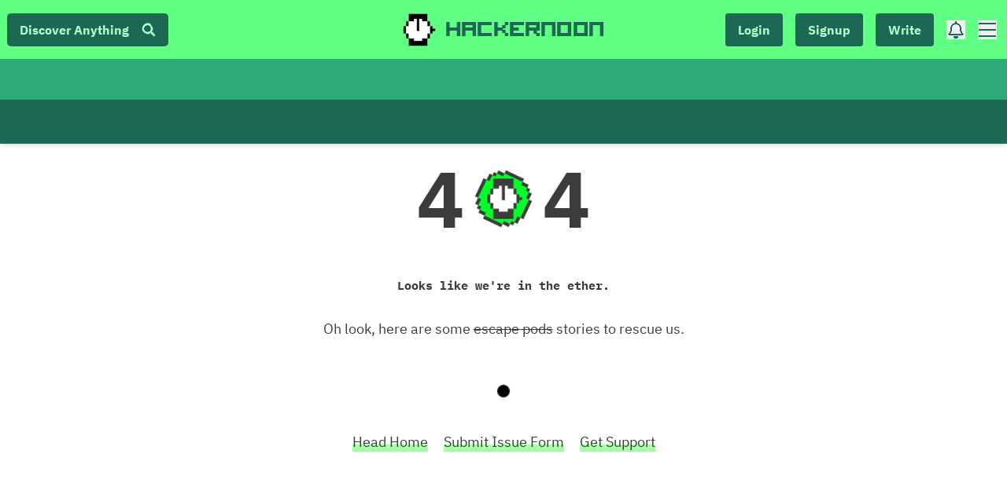

--- FILE ---
content_type: text/html; charset=UTF-8
request_url: https://geolocation-db.com/json/
body_size: 78
content:
{"country_code":"US","country_name":"United States","city":"Columbus","postal":"43215","latitude":39.9653,"longitude":-83.0235,"IPv4":"52.14.203.17","state":"Ohio"}

--- FILE ---
content_type: application/javascript; charset=utf-8
request_url: https://hackernoon.com/_next/static/chunks/1606726a-a5554f21a86069ef.js
body_size: 27360
content:
"use strict";(self.webpackChunk_N_E=self.webpackChunk_N_E||[]).push([[5453],{98780:function(e,t,o){o.r(t),o.d(t,{Decoration:function(){return At},DecorationSet:function(){return Bt},EditorView:function(){return jt},__endComposition:function(){return wt},__parseFromClipboard:function(){return $e},__serializeForClipboard:function(){return Ke}});var n=o(2376),r=o(74683),i=o(21081),s={};if("undefined"!=typeof navigator&&"undefined"!=typeof document){var a=/Edge\/(\d+)/.exec(navigator.userAgent),c=/MSIE \d/.test(navigator.userAgent),l=/Trident\/(?:[7-9]|\d{2,})\..*rv:(\d+)/.exec(navigator.userAgent);s.mac=/Mac/.test(navigator.platform);var d=s.ie=!!(c||l||a);s.ie_version=c?document.documentMode||6:l?+l[1]:a?+a[1]:null,s.gecko=!d&&/gecko\/(\d+)/i.test(navigator.userAgent),s.gecko_version=s.gecko&&+(/Firefox\/(\d+)/.exec(navigator.userAgent)||[0,0])[1];var f=!d&&/Chrome\/(\d+)/.exec(navigator.userAgent);s.chrome=!!f,s.chrome_version=f&&+f[1],s.safari=!d&&/Apple Computer/.test(navigator.vendor),s.ios=s.safari&&(/Mobile\/\w+/.test(navigator.userAgent)||navigator.maxTouchPoints>2),s.android=/Android \d/.test(navigator.userAgent),s.webkit="webkitFontSmoothing"in document.documentElement.style,s.webkit_version=s.webkit&&+(/\bAppleWebKit\/(\d+)/.exec(navigator.userAgent)||[0,0])[1]}var h=function(e){for(var t=0;;t++)if(!(e=e.previousSibling))return t},u=function(e){var t=e.parentNode;return t&&11==t.nodeType?t.host:t},p=null,m=function(e,t,o){var n=p||(p=document.createRange());return n.setEnd(e,null==o?e.nodeValue.length:o),n.setStart(e,t||0),n},v=function(e,t,o,n){return o&&(y(e,t,o,n,-1)||y(e,t,o,n,1))},g=/^(img|br|input|textarea|hr)$/i;function y(e,t,o,n,r){for(;;){if(e==o&&t==n)return!0;if(t==(r<0?0:b(e))){var i=e.parentNode;if(1!=i.nodeType||w(e)||g.test(e.nodeName)||"false"==e.contentEditable)return!1;t=h(e)+(r<0?0:1),e=i}else{if(1!=e.nodeType)return!1;if("false"==(e=e.childNodes[t+(r<0?-1:0)]).contentEditable)return!1;t=r<0?b(e):0}}}function b(e){return 3==e.nodeType?e.nodeValue.length:e.childNodes.length}function w(e){for(var t,o=e;o&&!(t=o.pmViewDesc);o=o.parentNode);return t&&t.node&&t.node.isBlock&&(t.dom==e||t.contentDOM==e)}var O=function(e){var t=e.isCollapsed;return t&&s.chrome&&e.rangeCount&&!e.getRangeAt(0).collapsed&&(t=!1),t};function D(e,t){var o=document.createEvent("Event");return o.initEvent("keydown",!0,!0),o.keyCode=e,o.key=o.code=t,o}function S(e){return{left:0,right:e.documentElement.clientWidth,top:0,bottom:e.documentElement.clientHeight}}function N(e,t){return"number"==typeof e?e:e[t]}function C(e){var t=e.getBoundingClientRect(),o=t.width/e.offsetWidth||1,n=t.height/e.offsetHeight||1;return{left:t.left,right:t.left+e.clientWidth*o,top:t.top,bottom:t.top+e.clientHeight*n}}function M(e,t,o){for(var n=e.someProp("scrollThreshold")||0,r=e.someProp("scrollMargin")||5,i=e.dom.ownerDocument,s=o||e.dom;s;s=u(s))if(1==s.nodeType){var a=s==i.body||1!=s.nodeType,c=a?S(i):C(s),l=0,d=0;if(t.top<c.top+N(n,"top")?d=-(c.top-t.top+N(r,"top")):t.bottom>c.bottom-N(n,"bottom")&&(d=t.bottom-c.bottom+N(r,"bottom")),t.left<c.left+N(n,"left")?l=-(c.left-t.left+N(r,"left")):t.right>c.right-N(n,"right")&&(l=t.right-c.right+N(r,"right")),l||d)if(a)i.defaultView.scrollBy(l,d);else{var f=s.scrollLeft,h=s.scrollTop;d&&(s.scrollTop+=d),l&&(s.scrollLeft+=l);var p=s.scrollLeft-f,m=s.scrollTop-h;t={left:t.left-p,top:t.top-m,right:t.right-p,bottom:t.bottom-m}}if(a)break}}function k(e){for(var t=[],o=e.ownerDocument;e&&(t.push({dom:e,top:e.scrollTop,left:e.scrollLeft}),e!=o);e=u(e));return t}function x(e,t){for(var o=0;o<e.length;o++){var n=e[o],r=n.dom,i=n.top,s=n.left;r.scrollTop!=i+t&&(r.scrollTop=i+t),r.scrollLeft!=s&&(r.scrollLeft=s)}}var T=null;function A(e,t){for(var o,n,r=2e8,i=0,s=t.top,a=t.top,c=e.firstChild,l=0;c;c=c.nextSibling,l++){var d=void 0;if(1==c.nodeType)d=c.getClientRects();else{if(3!=c.nodeType)continue;d=m(c).getClientRects()}for(var f=0;f<d.length;f++){var h=d[f];if(h.top<=s&&h.bottom>=a){s=Math.max(h.bottom,s),a=Math.min(h.top,a);var u=h.left>t.left?h.left-t.left:h.right<t.left?t.left-h.right:0;if(u<r){o=c,r=u,n=u&&3==o.nodeType?{left:h.right<t.left?h.right:h.left,top:t.top}:t,1==c.nodeType&&u&&(i=l+(t.left>=(h.left+h.right)/2?1:0));continue}}!o&&(t.left>=h.right&&t.top>=h.top||t.left>=h.left&&t.top>=h.bottom)&&(i=l+1)}}return o&&3==o.nodeType?function(e,t){for(var o=e.nodeValue.length,n=document.createRange(),r=0;r<o;r++){n.setEnd(e,r+1),n.setStart(e,r);var i=B(n,1);if(i.top!=i.bottom&&P(t,i))return{node:e,offset:r+(t.left>=(i.left+i.right)/2?1:0)}}return{node:e,offset:0}}(o,n):!o||r&&1==o.nodeType?{node:e,offset:i}:A(o,n)}function P(e,t){return e.left>=t.left-1&&e.left<=t.right+1&&e.top>=t.top-1&&e.top<=t.bottom+1}function E(e,t,o){var n=e.childNodes.length;if(n&&o.top<o.bottom)for(var r=Math.max(0,Math.min(n-1,Math.floor(n*(t.top-o.top)/(o.bottom-o.top))-2)),i=r;;){var s=e.childNodes[i];if(1==s.nodeType)for(var a=s.getClientRects(),c=0;c<a.length;c++){var l=a[c];if(P(t,l))return E(s,t,l)}if((i=(i+1)%n)==r)break}return e}function V(e,t){var o,n,r,i,a=e.root;if(a.caretPositionFromPoint)try{var c=a.caretPositionFromPoint(t.left,t.top);c&&(r=(o=c).offsetNode,i=o.offset)}catch(v){}if(!r&&a.caretRangeFromPoint){var l=a.caretRangeFromPoint(t.left,t.top);l&&(r=(n=l).startContainer,i=n.startOffset)}var d,f=a.elementFromPoint(t.left,t.top+1);if(!f||!e.dom.contains(1!=f.nodeType?f.parentNode:f)){var h=e.dom.getBoundingClientRect();if(!P(t,h))return null;if(!(f=E(e.dom,t,h)))return null}if(s.safari&&f.draggable&&(r=i=null),f=function(e,t){var o=e.parentNode;return o&&/^li$/i.test(o.nodeName)&&t.left<e.getBoundingClientRect().left?o:e}(f,t),r){if(s.gecko&&1==r.nodeType&&(i=Math.min(i,r.childNodes.length))<r.childNodes.length){var u,p=r.childNodes[i];"IMG"==p.nodeName&&(u=p.getBoundingClientRect()).right<=t.left&&u.bottom>t.top&&i++}r==e.dom&&i==r.childNodes.length-1&&1==r.lastChild.nodeType&&t.top>r.lastChild.getBoundingClientRect().bottom?d=e.state.doc.content.size:0!=i&&1==r.nodeType&&"BR"==r.childNodes[i-1].nodeName||(d=function(e,t,o,n){for(var r=-1,i=t;i!=e.dom;){var s=e.docView.nearestDesc(i,!0);if(!s)return null;if(s.node.isBlock&&s.parent){var a=s.dom.getBoundingClientRect();if(a.left>n.left||a.top>n.top)r=s.posBefore;else{if(!(a.right<n.left||a.bottom<n.top))break;r=s.posAfter}}i=s.dom.parentNode}return r>-1?r:e.docView.posFromDOM(t,o)}(e,r,i,t))}null==d&&(d=function(e,t,o){var n=A(t,o),r=n.node,i=n.offset,s=-1;if(1==r.nodeType&&!r.firstChild){var a=r.getBoundingClientRect();s=a.left!=a.right&&o.left>(a.left+a.right)/2?1:-1}return e.docView.posFromDOM(r,i,s)}(e,f,t));var m=e.docView.nearestDesc(f,!0);return{pos:d,inside:m?m.posAtStart-m.border:-1}}function B(e,t){var o=e.getClientRects();return o.length?o[t<0?0:o.length-1]:e.getBoundingClientRect()}var R=/[\u0590-\u05f4\u0600-\u06ff\u0700-\u08ac]/;function z(e,t,o){var n=e.docView.domFromPos(t,o<0?-1:1),r=n.node,i=n.offset,a=s.webkit||s.gecko;if(3==r.nodeType){if(!a||!R.test(r.nodeValue)&&(o<0?i:i!=r.nodeValue.length)){var c=i,l=i,d=o<0?1:-1;return o<0&&!i?(l++,d=-1):o>=0&&i==r.nodeValue.length?(c--,d=1):o<0?c--:l++,_(B(m(r,c,l),d),d<0)}var f=B(m(r,i,i),o);if(s.gecko&&i&&/\s/.test(r.nodeValue[i-1])&&i<r.nodeValue.length){var h=B(m(r,i-1,i-1),-1);if(h.top==f.top){var u=B(m(r,i,i+1),-1);if(u.top!=f.top)return _(u,u.left<h.left)}}return f}if(!e.state.doc.resolve(t).parent.inlineContent){if(i&&(o<0||i==b(r))){var p=r.childNodes[i-1];if(1==p.nodeType)return F(p.getBoundingClientRect(),!1)}if(i<b(r)){var v=r.childNodes[i];if(1==v.nodeType)return F(v.getBoundingClientRect(),!0)}return F(r.getBoundingClientRect(),o>=0)}if(i&&(o<0||i==b(r))){var g=r.childNodes[i-1],y=3==g.nodeType?m(g,b(g)-(a?0:1)):1!=g.nodeType||"BR"==g.nodeName&&g.nextSibling?null:g;if(y)return _(B(y,1),!1)}if(i<b(r)){var w=r.childNodes[i],O=3==w.nodeType?m(w,0,a?0:1):1==w.nodeType?w:null;if(O)return _(B(O,-1),!0)}return _(B(3==r.nodeType?m(r):r,-o),o>=0)}function _(e,t){if(0==e.width)return e;var o=t?e.left:e.right;return{top:e.top,bottom:e.bottom,left:o,right:o}}function F(e,t){if(0==e.height)return e;var o=t?e.top:e.bottom;return{top:o,bottom:o,left:e.left,right:e.right}}function L(e,t,o){var n=e.state,r=e.root.activeElement;n!=t&&e.updateState(t),r!=e.dom&&e.focus();try{return o()}finally{n!=t&&e.updateState(n),r!=e.dom&&r&&r.focus()}}var q=/[\u0590-\u08ac]/;var I=null,K=null,$=!1;function W(e,t,o){return I==t&&K==o?$:(I=t,K=o,$="up"==o||"down"==o?function(e,t,o){var n=t.selection,r="up"==o?n.$from:n.$to;return L(e,t,(function(){for(var t=e.docView.domFromPos(r.pos,"up"==o?-1:1).node;;){var n=e.docView.nearestDesc(t,!0);if(!n)break;if(n.node.isBlock){t=n.dom;break}t=n.dom.parentNode}for(var i=z(e,r.pos,1),s=t.firstChild;s;s=s.nextSibling){var a=void 0;if(1==s.nodeType)a=s.getClientRects();else{if(3!=s.nodeType)continue;a=m(s,0,s.nodeValue.length).getClientRects()}for(var c=0;c<a.length;c++){var l=a[c];if(l.bottom>l.top&&("up"==o?l.bottom<i.top+1:l.top>i.bottom-1))return!1}}return!0}))}(e,t,o):function(e,t,o){var n=t.selection.$head;if(!n.parent.isTextblock)return!1;var r=n.parentOffset,i=!r,s=r==n.parent.content.size,a=getSelection();return q.test(n.parent.textContent)&&a.modify?L(e,t,(function(){var t=a.getRangeAt(0),r=a.focusNode,i=a.focusOffset,s=a.caretBidiLevel;a.modify("move",o,"character");var c=!(n.depth?e.docView.domAfterPos(n.before()):e.dom).contains(1==a.focusNode.nodeType?a.focusNode:a.focusNode.parentNode)||r==a.focusNode&&i==a.focusOffset;return a.removeAllRanges(),a.addRange(t),null!=s&&(a.caretBidiLevel=s),c})):"left"==o||"backward"==o?i:s}(e,t,o))}var j=function(e,t,o,n){this.parent=e,this.children=t,this.dom=o,o.pmViewDesc=this,this.contentDOM=n,this.dirty=0},H={beforePosition:{configurable:!0},size:{configurable:!0},border:{configurable:!0},posBefore:{configurable:!0},posAtStart:{configurable:!0},posAfter:{configurable:!0},posAtEnd:{configurable:!0},contentLost:{configurable:!0},domAtom:{configurable:!0}};j.prototype.matchesWidget=function(){return!1},j.prototype.matchesMark=function(){return!1},j.prototype.matchesNode=function(){return!1},j.prototype.matchesHack=function(){return!1},H.beforePosition.get=function(){return!1},j.prototype.parseRule=function(){return null},j.prototype.stopEvent=function(){return!1},H.size.get=function(){for(var e=0,t=0;t<this.children.length;t++)e+=this.children[t].size;return e},H.border.get=function(){return 0},j.prototype.destroy=function(){this.parent=null,this.dom.pmViewDesc==this&&(this.dom.pmViewDesc=null);for(var e=0;e<this.children.length;e++)this.children[e].destroy()},j.prototype.posBeforeChild=function(e){for(var t=0,o=this.posAtStart;t<this.children.length;t++){var n=this.children[t];if(n==e)return o;o+=n.size}},H.posBefore.get=function(){return this.parent.posBeforeChild(this)},H.posAtStart.get=function(){return this.parent?this.parent.posBeforeChild(this)+this.border:0},H.posAfter.get=function(){return this.posBefore+this.size},H.posAtEnd.get=function(){return this.posAtStart+this.size-2*this.border},j.prototype.localPosFromDOM=function(e,t,o){if(this.contentDOM&&this.contentDOM.contains(1==e.nodeType?e:e.parentNode)){if(o<0){var n,r;if(e==this.contentDOM)n=e.childNodes[t-1];else{for(;e.parentNode!=this.contentDOM;)e=e.parentNode;n=e.previousSibling}for(;n&&(!(r=n.pmViewDesc)||r.parent!=this);)n=n.previousSibling;return n?this.posBeforeChild(r)+r.size:this.posAtStart}var i,s;if(e==this.contentDOM)i=e.childNodes[t];else{for(;e.parentNode!=this.contentDOM;)e=e.parentNode;i=e.nextSibling}for(;i&&(!(s=i.pmViewDesc)||s.parent!=this);)i=i.nextSibling;return i?this.posBeforeChild(s):this.posAtEnd}var a;if(e==this.dom&&this.contentDOM)a=t>h(this.contentDOM);else if(this.contentDOM&&this.contentDOM!=this.dom&&this.dom.contains(this.contentDOM))a=2&e.compareDocumentPosition(this.contentDOM);else if(this.dom.firstChild){if(0==t)for(var c=e;;c=c.parentNode){if(c==this.dom){a=!1;break}if(c.parentNode.firstChild!=c)break}if(null==a&&t==e.childNodes.length)for(var l=e;;l=l.parentNode){if(l==this.dom){a=!0;break}if(l.parentNode.lastChild!=l)break}}return(null==a?o>0:a)?this.posAtEnd:this.posAtStart},j.prototype.nearestDesc=function(e,t){for(var o=!0,n=e;n;n=n.parentNode){var r=this.getDesc(n);if(r&&(!t||r.node)){if(!o||!r.nodeDOM||(1==r.nodeDOM.nodeType?r.nodeDOM.contains(1==e.nodeType?e:e.parentNode):r.nodeDOM==e))return r;o=!1}}},j.prototype.getDesc=function(e){for(var t=e.pmViewDesc,o=t;o;o=o.parent)if(o==this)return t},j.prototype.posFromDOM=function(e,t,o){for(var n=e;n;n=n.parentNode){var r=this.getDesc(n);if(r)return r.localPosFromDOM(e,t,o)}return-1},j.prototype.descAt=function(e){for(var t=0,o=0;t<this.children.length;t++){var n=this.children[t],r=o+n.size;if(o==e&&r!=o){for(;!n.border&&n.children.length;)n=n.children[0];return n}if(e<r)return n.descAt(e-o-n.border);o=r}},j.prototype.domFromPos=function(e,t){if(!this.contentDOM)return{node:this.dom,offset:0};for(var o=0,n=0,r=!0;;n++,r=!1){for(;n<this.children.length&&(this.children[n].beforePosition||this.children[n].dom.parentNode!=this.contentDOM);)o+=this.children[n++].size;var i=n==this.children.length?null:this.children[n];if(o==e&&(0==t||!i||!i.size||i.border||t<0&&r)||i&&i.domAtom&&e<o+i.size)return{node:this.contentDOM,offset:i?h(i.dom):this.contentDOM.childNodes.length};if(!i)throw new Error("Invalid position "+e);var s=o+i.size;if(!i.domAtom&&(t<0&&!i.border?s>=e:s>e)&&(s>e||n+1>=this.children.length||!this.children[n+1].beforePosition))return i.domFromPos(e-o-i.border,t);o=s}},j.prototype.parseRange=function(e,t,o){if(void 0===o&&(o=0),0==this.children.length)return{node:this.contentDOM,from:e,to:t,fromOffset:0,toOffset:this.contentDOM.childNodes.length};for(var n=-1,r=-1,i=o,s=0;;s++){var a=this.children[s],c=i+a.size;if(-1==n&&e<=c){var l=i+a.border;if(e>=l&&t<=c-a.border&&a.node&&a.contentDOM&&this.contentDOM.contains(a.contentDOM))return a.parseRange(e,t,l);e=i;for(var d=s;d>0;d--){var f=this.children[d-1];if(f.size&&f.dom.parentNode==this.contentDOM&&!f.emptyChildAt(1)){n=h(f.dom)+1;break}e-=f.size}-1==n&&(n=0)}if(n>-1&&(c>t||s==this.children.length-1)){t=c;for(var u=s+1;u<this.children.length;u++){var p=this.children[u];if(p.size&&p.dom.parentNode==this.contentDOM&&!p.emptyChildAt(-1)){r=h(p.dom);break}t+=p.size}-1==r&&(r=this.contentDOM.childNodes.length);break}i=c}return{node:this.contentDOM,from:e,to:t,fromOffset:n,toOffset:r}},j.prototype.emptyChildAt=function(e){if(this.border||!this.contentDOM||!this.children.length)return!1;var t=this.children[e<0?0:this.children.length-1];return 0==t.size||t.emptyChildAt(e)},j.prototype.domAfterPos=function(e){var t=this.domFromPos(e,0),o=t.node,n=t.offset;if(1!=o.nodeType||n==o.childNodes.length)throw new RangeError("No node after pos "+e);return o.childNodes[n]},j.prototype.setSelection=function(e,t,o,n){for(var r=Math.min(e,t),i=Math.max(e,t),a=0,c=0;a<this.children.length;a++){var l=this.children[a],d=c+l.size;if(r>c&&i<d)return l.setSelection(e-c-l.border,t-c-l.border,o,n);c=d}var f=this.domFromPos(e,e?-1:1),u=t==e?f:this.domFromPos(t,t?-1:1),p=o.getSelection(),m=!1;if((s.gecko||s.safari)&&e==t){var g=f.node,y=f.offset;if(3==g.nodeType)(m=y&&"\n"==g.nodeValue[y-1])&&y==g.nodeValue.length&&g.nextSibling&&"BR"==g.nextSibling.nodeName&&(f=u={node:g.parentNode,offset:h(g)+1});else{var b=g.childNodes[y-1];m=b&&("BR"==b.nodeName||"false"==b.contentEditable)}}if(n||m&&s.safari||!v(f.node,f.offset,p.anchorNode,p.anchorOffset)||!v(u.node,u.offset,p.focusNode,p.focusOffset)){var w=!1;if((p.extend||e==t)&&!m){p.collapse(f.node,f.offset);try{e!=t&&p.extend(u.node,u.offset),w=!0}catch(S){if(!(S instanceof DOMException))throw S}}if(!w){if(e>t){var O=f;f=u,u=O}var D=document.createRange();D.setEnd(u.node,u.offset),D.setStart(f.node,f.offset),p.removeAllRanges(),p.addRange(D)}}},j.prototype.ignoreMutation=function(e){return!this.contentDOM&&"selection"!=e.type},H.contentLost.get=function(){return this.contentDOM&&this.contentDOM!=this.dom&&!this.dom.contains(this.contentDOM)},j.prototype.markDirty=function(e,t){for(var o=0,n=0;n<this.children.length;n++){var r=this.children[n],i=o+r.size;if(o==i?e<=i&&t>=o:e<i&&t>o){var s=o+r.border,a=i-r.border;if(e>=s&&t<=a)return this.dirty=e==o||t==i?2:1,void(e!=s||t!=a||!r.contentLost&&r.dom.parentNode==this.contentDOM?r.markDirty(e-s,t-s):r.dirty=3);r.dirty=3}o=i}this.dirty=2},j.prototype.markParentsDirty=function(){for(var e=1,t=this.parent;t;t=t.parent,e++){var o=1==e?2:1;t.dirty<o&&(t.dirty=o)}},H.domAtom.get=function(){return!1},Object.defineProperties(j.prototype,H);var U=[],Y=function(e){function t(t,o,n,r){var i,s=o.type.toDOM;if("function"==typeof s&&(s=s(n,(function(){return i?i.parent?i.parent.posBeforeChild(i):void 0:r}))),!o.type.spec.raw){if(1!=s.nodeType){var a=document.createElement("span");a.appendChild(s),s=a}s.contentEditable=!1,s.classList.add("ProseMirror-widget")}e.call(this,t,U,s,null),this.widget=o,i=this}e&&(t.__proto__=e),t.prototype=Object.create(e&&e.prototype),t.prototype.constructor=t;var o={beforePosition:{configurable:!0},domAtom:{configurable:!0}};return o.beforePosition.get=function(){return this.widget.type.side<0},t.prototype.matchesWidget=function(e){return 0==this.dirty&&e.type.eq(this.widget.type)},t.prototype.parseRule=function(){return{ignore:!0}},t.prototype.stopEvent=function(e){var t=this.widget.spec.stopEvent;return!!t&&t(e)},t.prototype.ignoreMutation=function(e){return"selection"!=e.type||this.widget.spec.ignoreSelection},o.domAtom.get=function(){return!0},Object.defineProperties(t.prototype,o),t}(j),G=function(e){function t(t,o,n,r){e.call(this,t,U,o,null),this.textDOM=n,this.text=r}e&&(t.__proto__=e),t.prototype=Object.create(e&&e.prototype),t.prototype.constructor=t;var o={size:{configurable:!0}};return o.size.get=function(){return this.text.length},t.prototype.localPosFromDOM=function(e,t){return e!=this.textDOM?this.posAtStart+(t?this.size:0):this.posAtStart+t},t.prototype.domFromPos=function(e){return{node:this.textDOM,offset:e}},t.prototype.ignoreMutation=function(e){return"characterData"===e.type&&e.target.nodeValue==e.oldValue},Object.defineProperties(t.prototype,o),t}(j),X=function(e){function t(t,o,n,r){e.call(this,t,[],n,r),this.mark=o}return e&&(t.__proto__=e),t.prototype=Object.create(e&&e.prototype),t.prototype.constructor=t,t.create=function(e,o,n,i){var s=i.nodeViews[o.type.name],a=s&&s(o,i,n);return a&&a.dom||(a=r.DOMSerializer.renderSpec(document,o.type.spec.toDOM(o,n))),new t(e,o,a.dom,a.contentDOM||a.dom)},t.prototype.parseRule=function(){return{mark:this.mark.type.name,attrs:this.mark.attrs,contentElement:this.contentDOM}},t.prototype.matchesMark=function(e){return 3!=this.dirty&&this.mark.eq(e)},t.prototype.markDirty=function(t,o){if(e.prototype.markDirty.call(this,t,o),0!=this.dirty){for(var n=this.parent;!n.node;)n=n.parent;n.dirty<this.dirty&&(n.dirty=this.dirty),this.dirty=0}},t.prototype.slice=function(e,o,n){var r=t.create(this.parent,this.mark,!0,n),i=this.children,s=this.size;o<s&&(i=ue(i,o,s,n)),e>0&&(i=ue(i,0,e,n));for(var a=0;a<i.length;a++)i[a].parent=r;return r.children=i,r},t}(j),J=function(e){function t(t,o,n,r,i,s,a,c,l){e.call(this,t,o.isLeaf?U:[],i,s),this.nodeDOM=a,this.node=o,this.outerDeco=n,this.innerDeco=r,s&&this.updateChildren(c,l)}e&&(t.__proto__=e),t.prototype=Object.create(e&&e.prototype),t.prototype.constructor=t;var o={size:{configurable:!0},border:{configurable:!0},domAtom:{configurable:!0}};return t.create=function(e,o,n,i,s,a){var c,l,d=s.nodeViews[o.type.name],f=d&&d(o,s,(function(){return l?l.parent?l.parent.posBeforeChild(l):void 0:a}),n,i),h=f&&f.dom,u=f&&f.contentDOM;if(o.isText)if(h){if(3!=h.nodeType)throw new RangeError("Text must be rendered as a DOM text node")}else h=document.createTextNode(o.text);else h||(h=(c=r.DOMSerializer.renderSpec(document,o.type.spec.toDOM(o))).dom,u=c.contentDOM);u||o.isText||"BR"==h.nodeName||(h.hasAttribute("contenteditable")||(h.contentEditable=!1),o.type.spec.draggable&&(h.draggable=!0));var p=h;return h=ce(h,n,o),f?l=new te(e,o,n,i,h,u,p,f,s,a+1):o.isText?new Z(e,o,n,i,h,p,s):new t(e,o,n,i,h,u,p,s,a+1)},t.prototype.parseRule=function(){var e=this;if(this.node.type.spec.reparseInView)return null;var t={node:this.node.type.name,attrs:this.node.attrs};return this.node.type.spec.code&&(t.preserveWhitespace="full"),this.contentDOM&&!this.contentLost?t.contentElement=this.contentDOM:t.getContent=function(){return e.contentDOM?r.Fragment.empty:e.node.content},t},t.prototype.matchesNode=function(e,t,o){return 0==this.dirty&&e.eq(this.node)&&le(t,this.outerDeco)&&o.eq(this.innerDeco)},o.size.get=function(){return this.node.nodeSize},o.border.get=function(){return this.node.isLeaf?0:1},t.prototype.updateChildren=function(e,t){var o=this,n=this.node.inlineContent,i=t,a=n&&e.composing&&this.localCompositionNode(e,t),c=new fe(this,a&&a.node);!function(e,t,o,n){var r=t.locals(e),i=0;if(0==r.length){for(var s=0;s<e.childCount;s++){var a=e.child(s);n(a,r,t.forChild(i,a),s),i+=a.nodeSize}return}for(var c=0,l=[],d=null,f=0;;){if(c<r.length&&r[c].to==i){for(var h=r[c++],u=void 0;c<r.length&&r[c].to==i;)(u||(u=[h])).push(r[c++]);if(u){u.sort(he);for(var p=0;p<u.length;p++)o(u[p],f,!!d)}else o(h,f,!!d)}var m=void 0,v=void 0;if(d)v=-1,m=d,d=null;else{if(!(f<e.childCount))break;v=f,m=e.child(f++)}for(var g=0;g<l.length;g++)l[g].to<=i&&l.splice(g--,1);for(;c<r.length&&r[c].from<=i&&r[c].to>i;)l.push(r[c++]);var y=i+m.nodeSize;if(m.isText){var b=y;c<r.length&&r[c].from<b&&(b=r[c].from);for(var w=0;w<l.length;w++)l[w].to<b&&(b=l[w].to);b<y&&(d=m.cut(b-i),m=m.cut(0,b-i),y=b,v=-1)}n(m,l.length?m.isInline&&!m.isLeaf?l.filter((function(e){return!e.inline})):l.slice():U,t.forChild(i,m),v),i=y}}(this.node,this.innerDeco,(function(t,s,a){t.spec.marks?c.syncToMarks(t.spec.marks,n,e):t.type.side>=0&&!a&&c.syncToMarks(s==o.node.childCount?r.Mark.none:o.node.child(s).marks,n,e),c.placeWidget(t,e,i)}),(function(t,o,r,s){c.syncToMarks(t.marks,n,e),c.findNodeMatch(t,o,r,s)||c.updateNextNode(t,o,r,e,s)||c.addNode(t,o,r,e,i),i+=t.nodeSize})),c.syncToMarks(U,n,e),this.node.isTextblock&&c.addTextblockHacks(),c.destroyRest(),(c.changed||2==this.dirty)&&(a&&this.protectLocalComposition(e,a),oe(this.contentDOM,this.children,e),s.ios&&function(e){if("UL"==e.nodeName||"OL"==e.nodeName){var t=e.style.cssText;e.style.cssText=t+"; list-style: square !important",window.getComputedStyle(e).listStyle,e.style.cssText=t}}(this.dom))},t.prototype.localCompositionNode=function(e,t){var o=e.state.selection,r=o.from,i=o.to;if(!(!(e.state.selection instanceof n.Bs)||r<t||i>t+this.node.content.size)){var s=e.root.getSelection(),a=function(e,t){for(;;){if(3==e.nodeType)return e;if(1==e.nodeType&&t>0){if(e.childNodes.length>t&&3==e.childNodes[t].nodeType)return e.childNodes[t];t=b(e=e.childNodes[t-1])}else{if(!(1==e.nodeType&&t<e.childNodes.length))return null;e=e.childNodes[t],t=0}}}(s.focusNode,s.focusOffset);if(a&&this.dom.contains(a.parentNode)){var c=a.nodeValue,l=function(e,t,o,n){for(var r=0,i=0;r<e.childCount&&i<=n;){var s=e.child(r++),a=i;if(i+=s.nodeSize,s.isText){for(var c=s.text;r<e.childCount;){var l=e.child(r++);if(i+=l.nodeSize,!l.isText)break;c+=l.text}if(i>=o){var d=c.lastIndexOf(t,n-a);if(d>=0&&d+t.length+a>=o)return a+d}}}return-1}(this.node.content,c,r-t,i-t);return l<0?null:{node:a,pos:l,text:c}}}},t.prototype.protectLocalComposition=function(e,t){var o=t.node,n=t.pos,r=t.text;if(!this.getDesc(o)){for(var i=o;i.parentNode!=this.contentDOM;i=i.parentNode){for(;i.previousSibling;)i.parentNode.removeChild(i.previousSibling);for(;i.nextSibling;)i.parentNode.removeChild(i.nextSibling);i.pmViewDesc&&(i.pmViewDesc=null)}var s=new G(this,i,o,r);e.compositionNodes.push(s),this.children=ue(this.children,n,n+r.length,e,s)}},t.prototype.update=function(e,t,o,n){return!(3==this.dirty||!e.sameMarkup(this.node))&&(this.updateInner(e,t,o,n),!0)},t.prototype.updateInner=function(e,t,o,n){this.updateOuterDeco(t),this.node=e,this.innerDeco=o,this.contentDOM&&this.updateChildren(n,this.posAtStart),this.dirty=0},t.prototype.updateOuterDeco=function(e){if(!le(e,this.outerDeco)){var t=1!=this.nodeDOM.nodeType,o=this.dom;this.dom=se(this.dom,this.nodeDOM,ie(this.outerDeco,this.node,t),ie(e,this.node,t)),this.dom!=o&&(o.pmViewDesc=null,this.dom.pmViewDesc=this),this.outerDeco=e}},t.prototype.selectNode=function(){this.nodeDOM.classList.add("ProseMirror-selectednode"),!this.contentDOM&&this.node.type.spec.draggable||(this.dom.draggable=!0)},t.prototype.deselectNode=function(){this.nodeDOM.classList.remove("ProseMirror-selectednode"),!this.contentDOM&&this.node.type.spec.draggable||this.dom.removeAttribute("draggable")},o.domAtom.get=function(){return this.node.isAtom},Object.defineProperties(t.prototype,o),t}(j);function Q(e,t,o,n,r){return ce(n,t,e),new J(null,e,t,o,n,n,n,r,0)}var Z=function(e){function t(t,o,n,r,i,s,a){e.call(this,t,o,n,r,i,null,s,a)}e&&(t.__proto__=e),t.prototype=Object.create(e&&e.prototype),t.prototype.constructor=t;var o={domAtom:{configurable:!0}};return t.prototype.parseRule=function(){for(var e=this.nodeDOM.parentNode;e&&e!=this.dom&&!e.pmIsDeco;)e=e.parentNode;return{skip:e||!0}},t.prototype.update=function(e,t,o,n){return!(3==this.dirty||0!=this.dirty&&!this.inParent()||!e.sameMarkup(this.node))&&(this.updateOuterDeco(t),0==this.dirty&&e.text==this.node.text||e.text==this.nodeDOM.nodeValue||(this.nodeDOM.nodeValue=e.text,n.trackWrites==this.nodeDOM&&(n.trackWrites=null)),this.node=e,this.dirty=0,!0)},t.prototype.inParent=function(){for(var e=this.parent.contentDOM,t=this.nodeDOM;t;t=t.parentNode)if(t==e)return!0;return!1},t.prototype.domFromPos=function(e){return{node:this.nodeDOM,offset:e}},t.prototype.localPosFromDOM=function(t,o,n){return t==this.nodeDOM?this.posAtStart+Math.min(o,this.node.text.length):e.prototype.localPosFromDOM.call(this,t,o,n)},t.prototype.ignoreMutation=function(e){return"characterData"!=e.type&&"selection"!=e.type},t.prototype.slice=function(e,o,n){var r=this.node.cut(e,o),i=document.createTextNode(r.text);return new t(this.parent,r,this.outerDeco,this.innerDeco,i,i,n)},o.domAtom.get=function(){return!1},Object.defineProperties(t.prototype,o),t}(J),ee=function(e){function t(){e.apply(this,arguments)}e&&(t.__proto__=e),t.prototype=Object.create(e&&e.prototype),t.prototype.constructor=t;var o={domAtom:{configurable:!0}};return t.prototype.parseRule=function(){return{ignore:!0}},t.prototype.matchesHack=function(){return 0==this.dirty},o.domAtom.get=function(){return!0},Object.defineProperties(t.prototype,o),t}(j),te=function(e){function t(t,o,n,r,i,s,a,c,l,d){e.call(this,t,o,n,r,i,s,a,l,d),this.spec=c}return e&&(t.__proto__=e),t.prototype=Object.create(e&&e.prototype),t.prototype.constructor=t,t.prototype.update=function(t,o,n,r){if(3==this.dirty)return!1;if(this.spec.update){var i=this.spec.update(t,o,n);return i&&this.updateInner(t,o,n,r),i}return!(!this.contentDOM&&!t.isLeaf)&&e.prototype.update.call(this,t,o,n,r)},t.prototype.selectNode=function(){this.spec.selectNode?this.spec.selectNode():e.prototype.selectNode.call(this)},t.prototype.deselectNode=function(){this.spec.deselectNode?this.spec.deselectNode():e.prototype.deselectNode.call(this)},t.prototype.setSelection=function(t,o,n,r){this.spec.setSelection?this.spec.setSelection(t,o,n):e.prototype.setSelection.call(this,t,o,n,r)},t.prototype.destroy=function(){this.spec.destroy&&this.spec.destroy(),e.prototype.destroy.call(this)},t.prototype.stopEvent=function(e){return!!this.spec.stopEvent&&this.spec.stopEvent(e)},t.prototype.ignoreMutation=function(t){return this.spec.ignoreMutation?this.spec.ignoreMutation(t):e.prototype.ignoreMutation.call(this,t)},t}(J);function oe(e,t,o){for(var n=e.firstChild,r=!1,i=0;i<t.length;i++){var s=t[i],a=s.dom;if(a.parentNode==e){for(;a!=n;)n=de(n),r=!0;n=n.nextSibling}else r=!0,e.insertBefore(a,n);if(s instanceof X){var c=n?n.previousSibling:e.lastChild;oe(s.contentDOM,s.children,o),n=c?c.nextSibling:e.firstChild}}for(;n;)n=de(n),r=!0;r&&o.trackWrites==e&&(o.trackWrites=null)}function ne(e){e&&(this.nodeName=e)}ne.prototype=Object.create(null);var re=[new ne];function ie(e,t,o){if(0==e.length)return re;for(var n=o?re[0]:new ne,r=[n],i=0;i<e.length;i++){var s=e[i].type.attrs;if(s)for(var a in s.nodeName&&r.push(n=new ne(s.nodeName)),s){var c=s[a];null!=c&&(o&&1==r.length&&r.push(n=new ne(t.isInline?"span":"div")),"class"==a?n.class=(n.class?n.class+" ":"")+c:"style"==a?n.style=(n.style?n.style+";":"")+c:"nodeName"!=a&&(n[a]=c))}}return r}function se(e,t,o,n){if(o==re&&n==re)return t;for(var r=t,i=0;i<n.length;i++){var s=n[i],a=o[i];if(i){var c=void 0;a&&a.nodeName==s.nodeName&&r!=e&&(c=r.parentNode)&&c.tagName.toLowerCase()==s.nodeName||((c=document.createElement(s.nodeName)).pmIsDeco=!0,c.appendChild(r),a=re[0]),r=c}ae(r,a||re[0],s)}return r}function ae(e,t,o){for(var n in t)"class"==n||"style"==n||"nodeName"==n||n in o||e.removeAttribute(n);for(var r in o)"class"!=r&&"style"!=r&&"nodeName"!=r&&o[r]!=t[r]&&e.setAttribute(r,o[r]);if(t.class!=o.class){for(var i=t.class?t.class.split(" "):U,s=o.class?o.class.split(" "):U,a=0;a<i.length;a++)-1==s.indexOf(i[a])&&e.classList.remove(i[a]);for(var c=0;c<s.length;c++)-1==i.indexOf(s[c])&&e.classList.add(s[c])}if(t.style!=o.style){if(t.style)for(var l,d=/\s*([\w\-\xa1-\uffff]+)\s*:(?:"(?:\\.|[^"])*"|'(?:\\.|[^'])*'|\(.*?\)|[^;])*/g;l=d.exec(t.style);)e.style.removeProperty(l[1]);o.style&&(e.style.cssText+=o.style)}}function ce(e,t,o){return se(e,e,re,ie(t,o,1!=e.nodeType))}function le(e,t){if(e.length!=t.length)return!1;for(var o=0;o<e.length;o++)if(!e[o].type.eq(t[o].type))return!1;return!0}function de(e){var t=e.nextSibling;return e.parentNode.removeChild(e),t}var fe=function(e,t){this.top=e,this.lock=t,this.index=0,this.stack=[],this.changed=!1;var o=function(e,t){for(var o=[],n=e.childCount,r=t.length-1;n>0&&r>=0;r--){var i=t[r],s=i.node;if(s){if(s!=e.child(n-1))break;o.push(i),--n}}return{nodes:o.reverse(),offset:n}}(e.node.content,e.children);this.preMatched=o.nodes,this.preMatchOffset=o.offset};function he(e,t){return e.type.side-t.type.side}function ue(e,t,o,n,r){for(var i=[],s=0,a=0;s<e.length;s++){var c=e[s],l=a,d=a+=c.size;l>=o||d<=t?i.push(c):(l<t&&i.push(c.slice(0,t-l,n)),r&&(i.push(r),r=null),d>o&&i.push(c.slice(o-l,c.size,n)))}return i}function pe(e,t){var o=e.root.getSelection(),r=e.state.doc;if(!o.focusNode)return null;var i=e.docView.nearestDesc(o.focusNode),s=i&&0==i.size,a=e.docView.posFromDOM(o.focusNode,o.focusOffset);if(a<0)return null;var c,l,d=r.resolve(a);if(O(o)){for(c=d;i&&!i.node;)i=i.parent;if(i&&i.node.isAtom&&n.qv.isSelectable(i.node)&&i.parent&&(!i.node.isInline||!function(e,t,o){for(var n=0==t,r=t==b(e);n||r;){if(e==o)return!0;var i=h(e);if(!(e=e.parentNode))return!1;n=n&&0==i,r=r&&i==b(e)}}(o.focusNode,o.focusOffset,i.dom))){var f=i.posBefore;l=new n.qv(a==f?d:r.resolve(f))}}else{var u=e.docView.posFromDOM(o.anchorNode,o.anchorOffset);if(u<0)return null;c=r.resolve(u)}l||(l=Se(e,c,d,"pointer"==t||e.state.selection.head<d.pos&&!s?1:-1));return l}function me(e){return e.editable?e.hasFocus():Ne(e)&&document.activeElement&&document.activeElement.contains(e.dom)}function ve(e,t){var o=e.state.selection;if(Oe(e,o),me(e)){if(e.domObserver.disconnectSelection(),e.cursorWrapper)!function(e){var t=e.root.getSelection(),o=document.createRange(),n=e.cursorWrapper.dom,r="IMG"==n.nodeName;r?o.setEnd(n.parentNode,h(n)+1):o.setEnd(n,0);o.collapse(!1),t.removeAllRanges(),t.addRange(o),!r&&!e.state.selection.visible&&s.ie&&s.ie_version<=11&&(n.disabled=!0,n.disabled=!1)}(e);else{var r,i,a=o.anchor,c=o.head;!ge||o instanceof n.Bs||(o.$from.parent.inlineContent||(r=ye(e,o.from)),o.empty||o.$from.parent.inlineContent||(i=ye(e,o.to))),e.docView.setSelection(a,c,e.root,t),ge&&(r&&we(r),i&&we(i)),o.visible?e.dom.classList.remove("ProseMirror-hideselection"):(e.dom.classList.add("ProseMirror-hideselection"),"onselectionchange"in document&&function(e){var t=e.dom.ownerDocument;t.removeEventListener("selectionchange",e.hideSelectionGuard);var o=e.root.getSelection(),n=o.anchorNode,r=o.anchorOffset;t.addEventListener("selectionchange",e.hideSelectionGuard=function(){o.anchorNode==n&&o.anchorOffset==r||(t.removeEventListener("selectionchange",e.hideSelectionGuard),setTimeout((function(){me(e)&&!e.state.selection.visible||e.dom.classList.remove("ProseMirror-hideselection")}),20))})}(e))}e.domObserver.setCurSelection(),e.domObserver.connectSelection()}}fe.prototype.getPreMatch=function(e){return e>=this.preMatchOffset?this.preMatched[e-this.preMatchOffset]:null},fe.prototype.destroyBetween=function(e,t){if(e!=t){for(var o=e;o<t;o++)this.top.children[o].destroy();this.top.children.splice(e,t-e),this.changed=!0}},fe.prototype.destroyRest=function(){this.destroyBetween(this.index,this.top.children.length)},fe.prototype.syncToMarks=function(e,t,o){for(var n=0,r=this.stack.length>>1,i=Math.min(r,e.length);n<i&&(n==r-1?this.top:this.stack[n+1<<1]).matchesMark(e[n])&&!1!==e[n].type.spec.spanning;)n++;for(;n<r;)this.destroyRest(),this.top.dirty=0,this.index=this.stack.pop(),this.top=this.stack.pop(),r--;for(;r<e.length;){this.stack.push(this.top,this.index+1);for(var s=-1,a=this.index;a<Math.min(this.index+3,this.top.children.length);a++)if(this.top.children[a].matchesMark(e[r])){s=a;break}if(s>-1)s>this.index&&(this.changed=!0,this.destroyBetween(this.index,s)),this.top=this.top.children[this.index];else{var c=X.create(this.top,e[r],t,o);this.top.children.splice(this.index,0,c),this.top=c,this.changed=!0}this.index=0,r++}},fe.prototype.findNodeMatch=function(e,t,o,n){var r=-1,i=n<0?void 0:this.getPreMatch(n),s=this.top.children;if(i&&i.matchesNode(e,t,o))r=s.indexOf(i);else for(var a=this.index,c=Math.min(s.length,a+5);a<c;a++){var l=s[a];if(l.matchesNode(e,t,o)&&this.preMatched.indexOf(l)<0){r=a;break}}return!(r<0)&&(this.destroyBetween(this.index,r),this.index++,!0)},fe.prototype.updateNextNode=function(e,t,o,n,r){for(var i=this.index;i<this.top.children.length;i++){var s=this.top.children[i];if(s instanceof J){var a=this.preMatched.indexOf(s);if(a>-1&&a+this.preMatchOffset!=r)return!1;var c=s.dom;if(!(this.lock&&(c==this.lock||1==c.nodeType&&c.contains(this.lock.parentNode))&&!(e.isText&&s.node&&s.node.isText&&s.nodeDOM.nodeValue==e.text&&3!=s.dirty&&le(t,s.outerDeco)))&&s.update(e,t,o,n))return this.destroyBetween(this.index,i),s.dom!=c&&(this.changed=!0),this.index++,!0;break}}return!1},fe.prototype.addNode=function(e,t,o,n,r){this.top.children.splice(this.index++,0,J.create(this.top,e,t,o,n,r)),this.changed=!0},fe.prototype.placeWidget=function(e,t,o){var n=this.index<this.top.children.length?this.top.children[this.index]:null;if(!n||!n.matchesWidget(e)||e!=n.widget&&n.widget.type.toDOM.parentNode){var r=new Y(this.top,e,t,o);this.top.children.splice(this.index++,0,r),this.changed=!0}else this.index++},fe.prototype.addTextblockHacks=function(){for(var e=this.top.children[this.index-1];e instanceof X;)e=e.children[e.children.length-1];if(!e||!(e instanceof Z)||/\n$/.test(e.node.text))if(this.index<this.top.children.length&&this.top.children[this.index].matchesHack())this.index++;else{var t=document.createElement("br");this.top.children.splice(this.index++,0,new ee(this.top,U,t,null)),this.changed=!0}};var ge=s.safari||s.chrome&&s.chrome_version<63;function ye(e,t){var o=e.docView.domFromPos(t,0),n=o.node,r=o.offset,i=r<n.childNodes.length?n.childNodes[r]:null,a=r?n.childNodes[r-1]:null;if(s.safari&&i&&"false"==i.contentEditable)return be(i);if((!i||"false"==i.contentEditable)&&(!a||"false"==a.contentEditable)){if(i)return be(i);if(a)return be(a)}}function be(e){return e.contentEditable="true",s.safari&&e.draggable&&(e.draggable=!1,e.wasDraggable=!0),e}function we(e){e.contentEditable="false",e.wasDraggable&&(e.draggable=!0,e.wasDraggable=null)}function Oe(e,t){if(t instanceof n.qv){var o=e.docView.descAt(t.from);o!=e.lastSelectedViewDesc&&(De(e),o&&o.selectNode(),e.lastSelectedViewDesc=o)}else De(e)}function De(e){e.lastSelectedViewDesc&&(e.lastSelectedViewDesc.parent&&e.lastSelectedViewDesc.deselectNode(),e.lastSelectedViewDesc=null)}function Se(e,t,o,r){return e.someProp("createSelectionBetween",(function(n){return n(e,t,o)}))||n.Bs.between(t,o,r)}function Ne(e){var t=e.root.getSelection();if(!t.anchorNode)return!1;try{return e.dom.contains(3==t.anchorNode.nodeType?t.anchorNode.parentNode:t.anchorNode)&&(e.editable||e.dom.contains(3==t.focusNode.nodeType?t.focusNode.parentNode:t.focusNode))}catch(o){return!1}}function Ce(e,t){var o=e.selection,r=o.$anchor,i=o.$head,s=t>0?r.max(i):r.min(i),a=s.parent.inlineContent?s.depth?e.doc.resolve(t>0?s.after():s.before()):null:s;return a&&n.Y1.findFrom(a,t)}function Me(e,t){return e.dispatch(e.state.tr.setSelection(t).scrollIntoView()),!0}function ke(e,t,o){var r=e.state.selection;if(!(r instanceof n.Bs)){if(r instanceof n.qv&&r.node.isInline)return Me(e,new n.Bs(t>0?r.$to:r.$from));var i=Ce(e.state,t);return!!i&&Me(e,i)}if(!r.empty||o.indexOf("s")>-1)return!1;if(e.endOfTextblock(t>0?"right":"left")){var a=Ce(e.state,t);return!!(a&&a instanceof n.qv)&&Me(e,a)}if(!(s.mac&&o.indexOf("m")>-1)){var c,l=r.$head,d=l.textOffset?null:t<0?l.nodeBefore:l.nodeAfter;if(!d||d.isText)return!1;var f=t<0?l.pos-d.nodeSize:l.pos;return!!(d.isAtom||(c=e.docView.descAt(f))&&!c.contentDOM)&&(n.qv.isSelectable(d)?Me(e,new n.qv(t<0?e.state.doc.resolve(l.pos-d.nodeSize):l)):!!s.webkit&&Me(e,new n.Bs(e.state.doc.resolve(t<0?f:f+d.nodeSize))))}}function xe(e){return 3==e.nodeType?e.nodeValue.length:e.childNodes.length}function Te(e){var t=e.pmViewDesc;return t&&0==t.size&&(e.nextSibling||"BR"!=e.nodeName)}function Ae(e){var t=e.root.getSelection(),o=t.focusNode,n=t.focusOffset;if(o){var r,i,a=!1;for(s.gecko&&1==o.nodeType&&n<xe(o)&&Te(o.childNodes[n])&&(a=!0);;)if(n>0){if(1!=o.nodeType)break;var c=o.childNodes[n-1];if(Te(c))r=o,i=--n;else{if(3!=c.nodeType)break;n=(o=c).nodeValue.length}}else{if(Ee(o))break;for(var l=o.previousSibling;l&&Te(l);)r=o.parentNode,i=h(l),l=l.previousSibling;if(l)n=xe(o=l);else{if((o=o.parentNode)==e.dom)break;n=0}}a?Ve(e,t,o,n):r&&Ve(e,t,r,i)}}function Pe(e){var t=e.root.getSelection(),o=t.focusNode,n=t.focusOffset;if(o){for(var r,i,s=xe(o);;)if(n<s){if(1!=o.nodeType)break;if(!Te(o.childNodes[n]))break;r=o,i=++n}else{if(Ee(o))break;for(var a=o.nextSibling;a&&Te(a);)r=a.parentNode,i=h(a)+1,a=a.nextSibling;if(a)n=0,s=xe(o=a);else{if((o=o.parentNode)==e.dom)break;n=s=0}}r&&Ve(e,t,r,i)}}function Ee(e){var t=e.pmViewDesc;return t&&t.node&&t.node.isBlock}function Ve(e,t,o,n){if(O(t)){var r=document.createRange();r.setEnd(o,n),r.setStart(o,n),t.removeAllRanges(),t.addRange(r)}else t.extend&&t.extend(o,n);e.domObserver.setCurSelection();var i=e.state;setTimeout((function(){e.state==i&&ve(e)}),50)}function Be(e,t,o){var r=e.state.selection;if(r instanceof n.Bs&&!r.empty||o.indexOf("s")>-1)return!1;if(s.mac&&o.indexOf("m")>-1)return!1;var i=r.$from,a=r.$to;if(!i.parent.inlineContent||e.endOfTextblock(t<0?"up":"down")){var c=Ce(e.state,t);if(c&&c instanceof n.qv)return Me(e,c)}if(!i.parent.inlineContent){var l=t<0?i:a,d=r instanceof n.C1?n.Y1.near(l,t):n.Y1.findFrom(l,t);return!!d&&Me(e,d)}return!1}function Re(e,t){if(!(e.state.selection instanceof n.Bs))return!0;var o=e.state.selection,r=o.$head,i=o.$anchor,s=o.empty;if(!r.sameParent(i))return!0;if(!s)return!1;if(e.endOfTextblock(t>0?"forward":"backward"))return!0;var a=!r.textOffset&&(t<0?r.nodeBefore:r.nodeAfter);if(a&&!a.isText){var c=e.state.tr;return t<0?c.delete(r.pos-a.nodeSize,r.pos):c.delete(r.pos,r.pos+a.nodeSize),e.dispatch(c),!0}return!1}function ze(e,t,o){e.domObserver.stop(),t.contentEditable=o,e.domObserver.start()}function _e(e,t){var o=t.keyCode,n=function(e){var t="";return e.ctrlKey&&(t+="c"),e.metaKey&&(t+="m"),e.altKey&&(t+="a"),e.shiftKey&&(t+="s"),t}(t);return 8==o||s.mac&&72==o&&"c"==n?Re(e,-1)||Ae(e):46==o||s.mac&&68==o&&"c"==n?Re(e,1)||Pe(e):13==o||27==o||(37==o?ke(e,-1,n)||Ae(e):39==o?ke(e,1,n)||Pe(e):38==o?Be(e,-1,n)||Ae(e):40==o?function(e){if(s.safari&&!(e.state.selection.$head.parentOffset>0)){var t=e.root.getSelection(),o=t.focusNode,n=t.focusOffset;if(o&&1==o.nodeType&&0==n&&o.firstChild&&"false"==o.firstChild.contentEditable){var r=o.firstChild;ze(e,r,!0),setTimeout((function(){return ze(e,r,!1)}),20)}}}(e)||Be(e,1,n)||Pe(e):n==(s.mac?"m":"c")&&(66==o||73==o||89==o||90==o))}function Fe(e){var t=e.pmViewDesc;if(t)return t.parseRule();if("BR"==e.nodeName&&e.parentNode){if(s.safari&&/^(ul|ol)$/i.test(e.parentNode.nodeName)){var o=document.createElement("div");return o.appendChild(document.createElement("li")),{skip:o}}if(e.parentNode.lastChild==e||s.safari&&/^(tr|table)$/i.test(e.parentNode.nodeName))return{ignore:!0}}else if("IMG"==e.nodeName&&e.getAttribute("mark-placeholder"))return{ignore:!0}}function Le(e,t,o,i,a){if(t<0){var c=e.lastSelectionTime>Date.now()-50?e.lastSelectionOrigin:null,l=pe(e,c);if(l&&!e.state.selection.eq(l)){var d=e.state.tr.setSelection(l);"pointer"==c?d.setMeta("pointer",!0):"key"==c&&d.scrollIntoView(),e.dispatch(d)}}else{var f=e.state.doc.resolve(t),h=f.sharedDepth(o);t=f.before(h+1),o=e.state.doc.resolve(o).after(h+1);var u=e.state.selection,p=function(e,t,o){var n=e.docView.parseRange(t,o),i=n.node,a=n.fromOffset,c=n.toOffset,l=n.from,d=n.to,f=e.root.getSelection(),h=null,u=f.anchorNode;if(u&&e.dom.contains(1==u.nodeType?u:u.parentNode)&&(h=[{node:u,offset:f.anchorOffset}],O(f)||h.push({node:f.focusNode,offset:f.focusOffset})),s.chrome&&8===e.lastKeyCode)for(var p=c;p>a;p--){var m=i.childNodes[p-1],v=m.pmViewDesc;if("BR"==m.nodeType&&!v){c=p;break}if(!v||v.size)break}var g=e.state.doc,y=e.someProp("domParser")||r.DOMParser.fromSchema(e.state.schema),b=g.resolve(l),w=null,D=y.parse(i,{topNode:b.parent,topMatch:b.parent.contentMatchAt(b.index()),topOpen:!0,from:a,to:c,preserveWhitespace:!b.parent.type.spec.code||"full",editableContent:!0,findPositions:h,ruleFromNode:Fe,context:b});if(h&&null!=h[0].pos){var S=h[0].pos,N=h[1]&&h[1].pos;null==N&&(N=S),w={anchor:S+l,head:N+l}}return{doc:D,sel:w,from:l,to:d}}(e,t,o);if(s.chrome&&e.cursorWrapper&&p.sel&&p.sel.anchor==e.cursorWrapper.deco.from){var m=e.cursorWrapper.deco.type.toDOM.nextSibling,v=m&&m.nodeValue?m.nodeValue.length:1;p.sel={anchor:p.sel.anchor+v,head:p.sel.anchor+v}}var g,y,b=e.state.doc,w=b.slice(p.from,p.to);8===e.lastKeyCode&&Date.now()-100<e.lastKeyCodeTime?(g=e.state.selection.to,y="end"):(g=e.state.selection.from,y="start"),e.lastKeyCode=null;var S=function(e,t,o,n,r){var i=e.findDiffStart(t,o);if(null==i)return null;var s=e.findDiffEnd(t,o+e.size,o+t.size),a=s.a,c=s.b;if("end"==r){n-=a+Math.max(0,i-Math.min(a,c))-i}if(a<i&&e.size<t.size){c=(i-=n<=i&&n>=a?i-n:0)+(c-a),a=i}else if(c<i){a=(i-=n<=i&&n>=c?i-n:0)+(a-c),c=i}return{start:i,endA:a,endB:c}}(w.content,p.doc.content,p.from,g,y);if(!S){if(!(i&&u instanceof n.Bs&&!u.empty&&u.$head.sameParent(u.$anchor))||e.composing||p.sel&&p.sel.anchor!=p.sel.head){if(s.ios&&e.lastIOSEnter>Date.now()-225&&a.some((function(e){return"DIV"==e.nodeName||"P"==e.nodeName}))&&e.someProp("handleKeyDown",(function(t){return t(e,D(13,"Enter"))})))return void(e.lastIOSEnter=0);if(p.sel){var N=qe(e,e.state.doc,p.sel);N&&!N.eq(e.state.selection)&&e.dispatch(e.state.tr.setSelection(N))}return}S={start:u.from,endA:u.to,endB:u.to}}e.domChangeCount++,e.state.selection.from<e.state.selection.to&&S.start==S.endB&&e.state.selection instanceof n.Bs&&(S.start>e.state.selection.from&&S.start<=e.state.selection.from+2?S.start=e.state.selection.from:S.endA<e.state.selection.to&&S.endA>=e.state.selection.to-2&&(S.endB+=e.state.selection.to-S.endA,S.endA=e.state.selection.to)),s.ie&&s.ie_version<=11&&S.endB==S.start+1&&S.endA==S.start&&S.start>p.from&&" \xa0"==p.doc.textBetween(S.start-p.from-1,S.start-p.from+1)&&(S.start--,S.endA--,S.endB--);var C,M=p.doc.resolveNoCache(S.start-p.from),k=p.doc.resolveNoCache(S.endB-p.from),x=M.sameParent(k)&&M.parent.inlineContent;if((s.ios&&e.lastIOSEnter>Date.now()-225&&(!x||a.some((function(e){return"DIV"==e.nodeName||"P"==e.nodeName})))||!x&&M.pos<p.doc.content.size&&(C=n.Y1.findFrom(p.doc.resolve(M.pos+1),1,!0))&&C.head==k.pos)&&e.someProp("handleKeyDown",(function(t){return t(e,D(13,"Enter"))})))e.lastIOSEnter=0;else if(e.state.selection.anchor>S.start&&function(e,t,o,n,r){if(!n.parent.isTextblock||o-t<=r.pos-n.pos||Ie(n,!0,!1)<r.pos)return!1;var i=e.resolve(t);if(i.parentOffset<i.parent.content.size||!i.parent.isTextblock)return!1;var s=e.resolve(Ie(i,!0,!0));if(!s.parent.isTextblock||s.pos>o||Ie(s,!0,!1)<o)return!1;return n.parent.content.cut(n.parentOffset).eq(s.parent.content)}(b,S.start,S.endA,M,k)&&e.someProp("handleKeyDown",(function(t){return t(e,D(8,"Backspace"))})))s.android&&s.chrome&&e.domObserver.suppressSelectionUpdates();else{s.android&&!x&&M.start()!=k.start()&&0==k.parentOffset&&M.depth==k.depth&&p.sel&&p.sel.anchor==p.sel.head&&p.sel.head==S.endA&&(S.endB-=2,k=p.doc.resolveNoCache(S.endB-p.from),setTimeout((function(){e.someProp("handleKeyDown",(function(t){return t(e,D(13,"Enter"))}))}),20));var T,A,P,E,V=S.start,B=S.endA;if(x)if(M.pos==k.pos)s.ie&&s.ie_version<=11&&0==M.parentOffset&&(e.domObserver.suppressSelectionUpdates(),setTimeout((function(){return ve(e)}),20)),T=e.state.tr.delete(V,B),A=b.resolve(S.start).marksAcross(b.resolve(S.endA));else if(S.endA==S.endB&&(E=b.resolve(S.start))&&(P=function(e,t){for(var o,n,i,s=e.firstChild.marks,a=t.firstChild.marks,c=s,l=a,d=0;d<a.length;d++)c=a[d].removeFromSet(c);for(var f=0;f<s.length;f++)l=s[f].removeFromSet(l);if(1==c.length&&0==l.length)n=c[0],o="add",i=function(e){return e.mark(n.addToSet(e.marks))};else{if(0!=c.length||1!=l.length)return null;n=l[0],o="remove",i=function(e){return e.mark(n.removeFromSet(e.marks))}}for(var h=[],u=0;u<t.childCount;u++)h.push(i(t.child(u)));if(r.Fragment.from(h).eq(e))return{mark:n,type:o}}(M.parent.content.cut(M.parentOffset,k.parentOffset),E.parent.content.cut(E.parentOffset,S.endA-E.start()))))T=e.state.tr,"add"==P.type?T.addMark(V,B,P.mark):T.removeMark(V,B,P.mark);else if(M.parent.child(M.index()).isText&&M.index()==k.index()-(k.textOffset?0:1)){var R=M.parent.textBetween(M.parentOffset,k.parentOffset);if(e.someProp("handleTextInput",(function(t){return t(e,V,B,R)})))return;T=e.state.tr.insertText(R,V,B)}if(T||(T=e.state.tr.replace(V,B,p.doc.slice(S.start-p.from,S.endB-p.from))),p.sel){var z=qe(e,T.doc,p.sel);z&&!(s.chrome&&s.android&&e.composing&&z.empty&&(z.head==V||z.head==T.mapping.map(B)-1)||s.ie&&z.empty&&z.head==V)&&T.setSelection(z)}A&&T.ensureMarks(A),e.dispatch(T.scrollIntoView())}}}function qe(e,t,o){return Math.max(o.anchor,o.head)>t.content.size?null:Se(e,t.resolve(o.anchor),t.resolve(o.head))}function Ie(e,t,o){for(var n=e.depth,r=t?e.end():e.pos;n>0&&(t||e.indexAfter(n)==e.node(n).childCount);)n--,r++,t=!1;if(o)for(var i=e.node(n).maybeChild(e.indexAfter(n));i&&!i.isLeaf;)i=i.firstChild,r++;return r}function Ke(e,t){for(var o=[],n=t.content,i=t.openStart,s=t.openEnd;i>1&&s>1&&1==n.childCount&&1==n.firstChild.childCount;){i--,s--;var a=n.firstChild;o.push(a.type.name,a.attrs!=a.type.defaultAttrs?a.attrs:null),n=a.content}var c=e.someProp("clipboardSerializer")||r.DOMSerializer.fromSchema(e.state.schema),l=Xe(),d=l.createElement("div");d.appendChild(c.serializeFragment(n,{document:l}));for(var f,h=d.firstChild;h&&1==h.nodeType&&(f=Ye[h.nodeName.toLowerCase()]);){for(var u=f.length-1;u>=0;u--){for(var p=l.createElement(f[u]);d.firstChild;)p.appendChild(d.firstChild);d.appendChild(p)}h=d.firstChild}return h&&1==h.nodeType&&h.setAttribute("data-pm-slice",i+" "+s+" "+JSON.stringify(o)),{dom:d,text:e.someProp("clipboardTextSerializer",(function(e){return e(t)}))||t.content.textBetween(0,t.content.size,"\n\n")}}function $e(e,t,o,n,i){var s,a,c=i.parent.type.spec.code;if(!o&&!t)return null;var l=t&&(n||c||!o);if(l){if(e.someProp("transformPastedText",(function(e){t=e(t,c||n)})),c)return new r.Slice(r.Fragment.from(e.state.schema.text(t.replace(/\r\n?/g,"\n"))),0,0);var d=e.someProp("clipboardTextParser",(function(e){return e(t,i,n)}));d?a=d:(s=document.createElement("div"),t.trim().split(/(?:\r\n?|\n)+/).forEach((function(e){s.appendChild(document.createElement("p")).textContent=e})))}else e.someProp("transformPastedHTML",(function(e){o=e(o)})),s=function(e){var t=/(\s*<meta [^>]*>)*/.exec(e);t&&(e=e.slice(t[0].length));var o,n=Xe().createElement("div"),r=/(?:<meta [^>]*>)*<([a-z][^>\s]+)/i.exec(e),i=0;(o=r&&Ye[r[1].toLowerCase()])&&(e=o.map((function(e){return"<"+e+">"})).join("")+e+o.map((function(e){return"</"+e+">"})).reverse().join(""),i=o.length);n.innerHTML=e;for(var s=0;s<i;s++)n=n.firstChild;return n}(o);var f=s&&s.querySelector("[data-pm-slice]"),h=f&&/^(\d+) (\d+) (.*)/.exec(f.getAttribute("data-pm-slice"));if(!a){var u=e.someProp("clipboardParser")||e.someProp("domParser")||r.DOMParser.fromSchema(e.state.schema);a=u.parseSlice(s,{preserveWhitespace:!(!l&&!h),context:i})}return a=h?function(e,t){if(!e.size)return e;var o,n=e.content.firstChild.type.schema;try{o=JSON.parse(t)}catch(d){return e}for(var i=e.content,s=e.openStart,a=e.openEnd,c=o.length-2;c>=0;c-=2){var l=n.nodes[o[c]];if(!l||l.hasRequiredAttrs())break;i=r.Fragment.from(l.create(o[c+1],i)),s++,a++}return new r.Slice(i,s,a)}(function(e,t,o){t<e.openStart&&(e=new r.Slice(Ue(e.content,-1,t,e.openStart,0,e.openEnd),t,e.openEnd));o<e.openEnd&&(e=new r.Slice(Ue(e.content,1,o,e.openEnd,0,0),e.openStart,o));return e}(a,+h[1],+h[2]),h[3]):r.Slice.maxOpen(function(e,t){if(e.childCount<2)return e;for(var o=function(o){var n=t.node(o).contentMatchAt(t.index(o)),i=void 0,s=[];if(e.forEach((function(e){if(s){var t,o=n.findWrapping(e.type);if(!o)return s=null;if(t=s.length&&i.length&&je(o,i,e,s[s.length-1],0))s[s.length-1]=t;else{s.length&&(s[s.length-1]=He(s[s.length-1],i.length));var r=We(e,o);s.push(r),n=n.matchType(r.type,r.attrs),i=o}}})),s)return{v:r.Fragment.from(s)}},n=t.depth;n>=0;n--){var i=o(n);if(i)return i.v}return e}(a.content,i),!1),e.someProp("transformPasted",(function(e){a=e(a)})),a}function We(e,t,o){void 0===o&&(o=0);for(var n=t.length-1;n>=o;n--)e=t[n].create(null,r.Fragment.from(e));return e}function je(e,t,o,n,i){if(i<e.length&&i<t.length&&e[i]==t[i]){var s=je(e,t,o,n.lastChild,i+1);if(s)return n.copy(n.content.replaceChild(n.childCount-1,s));if(n.contentMatchAt(n.childCount).matchType(i==e.length-1?o.type:e[i+1]))return n.copy(n.content.append(r.Fragment.from(We(o,e,i+1))))}}function He(e,t){if(0==t)return e;var o=e.content.replaceChild(e.childCount-1,He(e.lastChild,t-1)),n=e.contentMatchAt(e.childCount).fillBefore(r.Fragment.empty,!0);return e.copy(o.append(n))}function Ue(e,t,o,n,i,s){var a=t<0?e.firstChild:e.lastChild,c=a.content;return i<n-1&&(c=Ue(c,t,o,n,i+1,s)),i>=o&&(c=t<0?a.contentMatchAt(0).fillBefore(c,e.childCount>1||s<=i).append(c):c.append(a.contentMatchAt(a.childCount).fillBefore(r.Fragment.empty,!0))),e.replaceChild(t<0?0:e.childCount-1,a.copy(c))}var Ye={thead:["table"],tbody:["table"],tfoot:["table"],caption:["table"],colgroup:["table"],col:["table","colgroup"],tr:["table","tbody"],td:["table","tbody","tr"],th:["table","tbody","tr"]},Ge=null;function Xe(){return Ge||(Ge=document.implementation.createHTMLDocument("title"))}var Je={childList:!0,characterData:!0,characterDataOldValue:!0,attributes:!0,attributeOldValue:!0,subtree:!0},Qe=s.ie&&s.ie_version<=11,Ze=function(){this.anchorNode=this.anchorOffset=this.focusNode=this.focusOffset=null};Ze.prototype.set=function(e){this.anchorNode=e.anchorNode,this.anchorOffset=e.anchorOffset,this.focusNode=e.focusNode,this.focusOffset=e.focusOffset},Ze.prototype.eq=function(e){return e.anchorNode==this.anchorNode&&e.anchorOffset==this.anchorOffset&&e.focusNode==this.focusNode&&e.focusOffset==this.focusOffset};var et=function(e,t){var o=this;this.view=e,this.handleDOMChange=t,this.queue=[],this.flushingSoon=-1,this.observer=window.MutationObserver&&new window.MutationObserver((function(e){for(var t=0;t<e.length;t++)o.queue.push(e[t]);s.ie&&s.ie_version<=11&&e.some((function(e){return"childList"==e.type&&e.removedNodes.length||"characterData"==e.type&&e.oldValue.length>e.target.nodeValue.length}))?o.flushSoon():o.flush()})),this.currentSelection=new Ze,Qe&&(this.onCharData=function(e){o.queue.push({target:e.target,type:"characterData",oldValue:e.prevValue}),o.flushSoon()}),this.onSelectionChange=this.onSelectionChange.bind(this),this.suppressingSelectionUpdates=!1};et.prototype.flushSoon=function(){var e=this;this.flushingSoon<0&&(this.flushingSoon=window.setTimeout((function(){e.flushingSoon=-1,e.flush()}),20))},et.prototype.forceFlush=function(){this.flushingSoon>-1&&(window.clearTimeout(this.flushingSoon),this.flushingSoon=-1,this.flush())},et.prototype.start=function(){this.observer&&this.observer.observe(this.view.dom,Je),Qe&&this.view.dom.addEventListener("DOMCharacterDataModified",this.onCharData),this.connectSelection()},et.prototype.stop=function(){var e=this;if(this.observer){var t=this.observer.takeRecords();if(t.length){for(var o=0;o<t.length;o++)this.queue.push(t[o]);window.setTimeout((function(){return e.flush()}),20)}this.observer.disconnect()}Qe&&this.view.dom.removeEventListener("DOMCharacterDataModified",this.onCharData),this.disconnectSelection()},et.prototype.connectSelection=function(){this.view.dom.ownerDocument.addEventListener("selectionchange",this.onSelectionChange)},et.prototype.disconnectSelection=function(){this.view.dom.ownerDocument.removeEventListener("selectionchange",this.onSelectionChange)},et.prototype.suppressSelectionUpdates=function(){var e=this;this.suppressingSelectionUpdates=!0,setTimeout((function(){return e.suppressingSelectionUpdates=!1}),50)},et.prototype.onSelectionChange=function(){if((!(e=this.view).editable||e.root.activeElement==e.dom)&&Ne(e)){var e;if(this.suppressingSelectionUpdates)return ve(this.view);if(s.ie&&s.ie_version<=11&&!this.view.state.selection.empty){var t=this.view.root.getSelection();if(t.focusNode&&v(t.focusNode,t.focusOffset,t.anchorNode,t.anchorOffset))return this.flushSoon()}this.flush()}},et.prototype.setCurSelection=function(){this.currentSelection.set(this.view.root.getSelection())},et.prototype.ignoreSelectionChange=function(e){if(0==e.rangeCount)return!0;var t=e.getRangeAt(0).commonAncestorContainer,o=this.view.docView.nearestDesc(t);return o&&o.ignoreMutation({type:"selection",target:3==t.nodeType?t.parentNode:t})?(this.setCurSelection(),!0):void 0},et.prototype.flush=function(){if(this.view.docView&&!(this.flushingSoon>-1)){var e=this.observer?this.observer.takeRecords():[];this.queue.length&&(e=this.queue.concat(e),this.queue.length=0);var t=this.view.root.getSelection(),o=!this.suppressingSelectionUpdates&&!this.currentSelection.eq(t)&&Ne(this.view)&&!this.ignoreSelectionChange(t),n=-1,r=-1,i=!1,a=[];if(this.view.editable)for(var c=0;c<e.length;c++){var l=this.registerMutation(e[c],a);l&&(n=n<0?l.from:Math.min(l.from,n),r=r<0?l.to:Math.max(l.to,r),l.typeOver&&(i=!0))}if(s.gecko&&a.length>1){var d=a.filter((function(e){return"BR"==e.nodeName}));if(2==d.length){var f=d[0],h=d[1];f.parentNode&&f.parentNode.parentNode==h.parentNode?h.remove():f.remove()}}(n>-1||o)&&(n>-1&&(this.view.docView.markDirty(n,r),function(e){if(tt)return;tt=!0,"normal"==getComputedStyle(e.dom).whiteSpace&&console.warn("ProseMirror expects the CSS white-space property to be set, preferably to 'pre-wrap'. It is recommended to load style/prosemirror.css from the prosemirror-view package.")}(this.view)),this.handleDOMChange(n,r,i,a),this.view.docView.dirty?this.view.updateState(this.view.state):this.currentSelection.eq(t)||ve(this.view),this.currentSelection.set(t))}},et.prototype.registerMutation=function(e,t){if(t.indexOf(e.target)>-1)return null;var o=this.view.docView.nearestDesc(e.target);if("attributes"==e.type&&(o==this.view.docView||"contenteditable"==e.attributeName||"style"==e.attributeName&&!e.oldValue&&!e.target.getAttribute("style")))return null;if(!o||o.ignoreMutation(e))return null;if("childList"==e.type){if(o.contentDOM&&o.contentDOM!=o.dom&&!o.contentDOM.contains(e.target))return{from:o.posBefore,to:o.posAfter};var n=e.previousSibling,r=e.nextSibling;if(s.ie&&s.ie_version<=11&&e.addedNodes.length)for(var i=0;i<e.addedNodes.length;i++){var a=e.addedNodes[i],c=a.previousSibling,l=a.nextSibling;(!c||Array.prototype.indexOf.call(e.addedNodes,c)<0)&&(n=c),(!l||Array.prototype.indexOf.call(e.addedNodes,l)<0)&&(r=l)}for(var d=n&&n.parentNode==e.target?h(n)+1:0,f=o.localPosFromDOM(e.target,d,-1),u=r&&r.parentNode==e.target?h(r):e.target.childNodes.length,p=0;p<e.addedNodes.length;p++)t.push(e.addedNodes[p]);return{from:f,to:o.localPosFromDOM(e.target,u,1)}}return"attributes"==e.type?{from:o.posAtStart-o.border,to:o.posAtEnd+o.border}:{from:o.posAtStart,to:o.posAtEnd,typeOver:e.target.nodeValue==e.oldValue}};var tt=!1;var ot={},nt={};function rt(e,t){e.lastSelectionOrigin=t,e.lastSelectionTime=Date.now()}function it(e){e.someProp("handleDOMEvents",(function(t){for(var o in t)e.eventHandlers[o]||e.dom.addEventListener(o,e.eventHandlers[o]=function(t){return st(e,t)})}))}function st(e,t){return e.someProp("handleDOMEvents",(function(o){var n=o[t.type];return!!n&&(n(e,t)||t.defaultPrevented)}))}function at(e){return{left:e.clientX,top:e.clientY}}function ct(e,t,o,n,r){if(-1==n)return!1;for(var i=e.state.doc.resolve(n),s=function(n){if(e.someProp(t,(function(t){return n>i.depth?t(e,o,i.nodeAfter,i.before(n),r,!0):t(e,o,i.node(n),i.before(n),r,!1)})))return{v:!0}},a=i.depth+1;a>0;a--){var c=s(a);if(c)return c.v}return!1}function lt(e,t,o){e.focused||e.focus();var n=e.state.tr.setSelection(t);"pointer"==o&&n.setMeta("pointer",!0),e.dispatch(n)}function dt(e,t,o,r,i){return ct(e,"handleClickOn",t,o,r)||e.someProp("handleClick",(function(o){return o(e,t,r)}))||(i?function(e,t){if(-1==t)return!1;var o,r,i=e.state.selection;i instanceof n.qv&&(o=i.node);for(var s=e.state.doc.resolve(t),a=s.depth+1;a>0;a--){var c=a>s.depth?s.nodeAfter:s.node(a);if(n.qv.isSelectable(c)){r=o&&i.$from.depth>0&&a>=i.$from.depth&&s.before(i.$from.depth+1)==i.$from.pos?s.before(i.$from.depth):s.before(a);break}}return null!=r&&(lt(e,n.qv.create(e.state.doc,r),"pointer"),!0)}(e,o):function(e,t){if(-1==t)return!1;var o=e.state.doc.resolve(t),r=o.nodeAfter;return!!(r&&r.isAtom&&n.qv.isSelectable(r))&&(lt(e,new n.qv(o),"pointer"),!0)}(e,o))}function ft(e,t,o,n){return ct(e,"handleDoubleClickOn",t,o,n)||e.someProp("handleDoubleClick",(function(o){return o(e,t,n)}))}function ht(e,t,o,r){return ct(e,"handleTripleClickOn",t,o,r)||e.someProp("handleTripleClick",(function(o){return o(e,t,r)}))||function(e,t){var o=e.state.doc;if(-1==t)return!!o.inlineContent&&(lt(e,n.Bs.create(o,0,o.content.size),"pointer"),!0);for(var r=o.resolve(t),i=r.depth+1;i>0;i--){var s=i>r.depth?r.nodeAfter:r.node(i),a=r.before(i);if(s.inlineContent)lt(e,n.Bs.create(o,a+1,a+1+s.content.size),"pointer");else{if(!n.qv.isSelectable(s))continue;lt(e,n.qv.create(o,a),"pointer")}return!0}}(e,o)}function ut(e){return wt(e)}nt.keydown=function(e,t){if(e.shiftKey=16==t.keyCode||t.shiftKey,!vt(e,t))if(e.domObserver.forceFlush(),e.lastKeyCode=t.keyCode,e.lastKeyCodeTime=Date.now(),!s.ios||13!=t.keyCode||t.ctrlKey||t.altKey||t.metaKey)e.someProp("handleKeyDown",(function(o){return o(e,t)}))||_e(e,t)?t.preventDefault():rt(e,"key");else{var o=Date.now();e.lastIOSEnter=o,e.lastIOSEnterFallbackTimeout=setTimeout((function(){e.lastIOSEnter==o&&(e.someProp("handleKeyDown",(function(t){return t(e,D(13,"Enter"))})),e.lastIOSEnter=0)}),200)}},nt.keyup=function(e,t){16==t.keyCode&&(e.shiftKey=!1)},nt.keypress=function(e,t){if(!(vt(e,t)||!t.charCode||t.ctrlKey&&!t.altKey||s.mac&&t.metaKey))if(e.someProp("handleKeyPress",(function(o){return o(e,t)})))t.preventDefault();else{var o=e.state.selection;if(!(o instanceof n.Bs)||!o.$from.sameParent(o.$to)){var r=String.fromCharCode(t.charCode);e.someProp("handleTextInput",(function(t){return t(e,o.$from.pos,o.$to.pos,r)}))||e.dispatch(e.state.tr.insertText(r).scrollIntoView()),t.preventDefault()}}};var pt=s.mac?"metaKey":"ctrlKey";ot.mousedown=function(e,t){e.shiftKey=t.shiftKey;var o=ut(e),n=Date.now(),r="singleClick";n-e.lastClick.time<500&&function(e,t){var o=t.x-e.clientX,n=t.y-e.clientY;return o*o+n*n<100}(t,e.lastClick)&&!t[pt]&&("singleClick"==e.lastClick.type?r="doubleClick":"doubleClick"==e.lastClick.type&&(r="tripleClick")),e.lastClick={time:n,x:t.clientX,y:t.clientY,type:r};var i=e.posAtCoords(at(t));i&&("singleClick"==r?e.mouseDown=new mt(e,i,t,o):("doubleClick"==r?ft:ht)(e,i.pos,i.inside,t)?t.preventDefault():rt(e,"pointer"))};var mt=function(e,t,o,r){var i,a,c=this;if(this.view=e,this.startDoc=e.state.doc,this.pos=t,this.event=o,this.flushed=r,this.selectNode=o[pt],this.allowDefault=o.shiftKey,t.inside>-1)i=e.state.doc.nodeAt(t.inside),a=t.inside;else{var l=e.state.doc.resolve(t.pos);i=l.parent,a=l.depth?l.before():0}this.mightDrag=null;var d=r?null:o.target,f=d?e.docView.nearestDesc(d,!0):null;this.target=f?f.dom:null,(i.type.spec.draggable&&!1!==i.type.spec.selectable||e.state.selection instanceof n.qv&&a==e.state.selection.from)&&(this.mightDrag={node:i,pos:a,addAttr:this.target&&!this.target.draggable,setUneditable:this.target&&s.gecko&&!this.target.hasAttribute("contentEditable")}),this.target&&this.mightDrag&&(this.mightDrag.addAttr||this.mightDrag.setUneditable)&&(this.view.domObserver.stop(),this.mightDrag.addAttr&&(this.target.draggable=!0),this.mightDrag.setUneditable&&setTimeout((function(){return c.target.setAttribute("contentEditable","false")}),20),this.view.domObserver.start()),e.root.addEventListener("mouseup",this.up=this.up.bind(this)),e.root.addEventListener("mousemove",this.move=this.move.bind(this)),rt(e,"pointer")};function vt(e,t){return!!e.composing||!!(s.safari&&Math.abs(t.timeStamp-e.compositionEndedAt)<500)&&(e.compositionEndedAt=-2e8,!0)}mt.prototype.done=function(){this.view.root.removeEventListener("mouseup",this.up),this.view.root.removeEventListener("mousemove",this.move),this.mightDrag&&this.target&&(this.view.domObserver.stop(),this.mightDrag.addAttr&&this.target.removeAttribute("draggable"),this.mightDrag.setUneditable&&this.target.removeAttribute("contentEditable"),this.view.domObserver.start()),this.view.mouseDown=null},mt.prototype.up=function(e){if(this.done(),this.view.dom.contains(3==e.target.nodeType?e.target.parentNode:e.target)){var t=this.pos;this.view.state.doc!=this.startDoc&&(t=this.view.posAtCoords(at(e))),this.allowDefault||!t?rt(this.view,"pointer"):dt(this.view,t.pos,t.inside,e,this.selectNode)?e.preventDefault():this.flushed||s.safari&&this.mightDrag&&!this.mightDrag.node.isAtom||s.chrome&&!(this.view.state.selection instanceof n.Bs)&&(t.pos==this.view.state.selection.from||t.pos==this.view.state.selection.to)?(lt(this.view,n.Y1.near(this.view.state.doc.resolve(t.pos)),"pointer"),e.preventDefault()):rt(this.view,"pointer")}},mt.prototype.move=function(e){!this.allowDefault&&(Math.abs(this.event.x-e.clientX)>4||Math.abs(this.event.y-e.clientY)>4)&&(this.allowDefault=!0),rt(this.view,"pointer")},ot.touchdown=function(e){ut(e),rt(e,"pointer")},ot.contextmenu=function(e){return ut(e)};var gt=s.android?5e3:-1;function yt(e,t){clearTimeout(e.composingTimeout),t>-1&&(e.composingTimeout=setTimeout((function(){return wt(e)}),t))}function bt(e){for(e.composing=!1;e.compositionNodes.length>0;)e.compositionNodes.pop().markParentsDirty()}function wt(e,t){if(e.domObserver.forceFlush(),bt(e),t||e.docView.dirty){var o=pe(e);return o&&!o.eq(e.state.selection)?e.dispatch(e.state.tr.setSelection(o)):e.updateState(e.state),!0}return!1}nt.compositionstart=nt.compositionupdate=function(e){if(!e.composing){e.domObserver.flush();var t=e.state,o=t.selection.$from;if(t.selection.empty&&(t.storedMarks||!o.textOffset&&o.parentOffset&&o.nodeBefore.marks.some((function(e){return!1===e.type.spec.inclusive}))))e.markCursor=e.state.storedMarks||o.marks(),wt(e,!0),e.markCursor=null;else if(wt(e),s.gecko&&t.selection.empty&&o.parentOffset&&!o.textOffset&&o.nodeBefore.marks.length)for(var n=e.root.getSelection(),r=n.focusNode,i=n.focusOffset;r&&1==r.nodeType&&0!=i;){var a=i<0?r.lastChild:r.childNodes[i-1];if(!a)break;if(3==a.nodeType){n.collapse(a,a.nodeValue.length);break}r=a,i=-1}e.composing=!0}yt(e,gt)},nt.compositionend=function(e,t){e.composing&&(e.composing=!1,e.compositionEndedAt=t.timeStamp,yt(e,20))};var Ot=s.ie&&s.ie_version<15||s.ios&&s.webkit_version<604;function Dt(e,t,o,n){var i=$e(e,t,o,e.shiftKey,e.state.selection.$from);if(e.someProp("handlePaste",(function(t){return t(e,n,i||r.Slice.empty)})))return!0;if(!i)return!1;var s=function(e){return 0==e.openStart&&0==e.openEnd&&1==e.content.childCount?e.content.firstChild:null}(i),a=s?e.state.tr.replaceSelectionWith(s,e.shiftKey):e.state.tr.replaceSelection(i);return e.dispatch(a.scrollIntoView().setMeta("paste",!0).setMeta("uiEvent","paste")),!0}ot.copy=nt.cut=function(e,t){var o=e.state.selection,n="cut"==t.type;if(!o.empty){var r=Ot?null:t.clipboardData,i=Ke(e,o.content()),s=i.dom,a=i.text;r?(t.preventDefault(),r.clearData(),r.setData("text/html",s.innerHTML),r.setData("text/plain",a)):function(e,t){if(e.dom.parentNode){var o=e.dom.parentNode.appendChild(document.createElement("div"));o.appendChild(t),o.style.cssText="position: fixed; left: -10000px; top: 10px";var n=getSelection(),r=document.createRange();r.selectNodeContents(t),e.dom.blur(),n.removeAllRanges(),n.addRange(r),setTimeout((function(){o.parentNode&&o.parentNode.removeChild(o),e.focus()}),50)}}(e,s),n&&e.dispatch(e.state.tr.deleteSelection().scrollIntoView().setMeta("uiEvent","cut"))}},nt.paste=function(e,t){var o=Ot?null:t.clipboardData;o&&Dt(e,o.getData("text/plain"),o.getData("text/html"),t)?t.preventDefault():function(e,t){if(e.dom.parentNode){var o=e.shiftKey||e.state.selection.$from.parent.type.spec.code,n=e.dom.parentNode.appendChild(document.createElement(o?"textarea":"div"));o||(n.contentEditable="true"),n.style.cssText="position: fixed; left: -10000px; top: 10px",n.focus(),setTimeout((function(){e.focus(),n.parentNode&&n.parentNode.removeChild(n),o?Dt(e,n.value,null,t):Dt(e,n.textContent,n.innerHTML,t)}),50)}}(e,t)};var St=function(e,t){this.slice=e,this.move=t},Nt=s.mac?"altKey":"ctrlKey";for(var Ct in ot.dragstart=function(e,t){var o=e.mouseDown;if(o&&o.done(),t.dataTransfer){var r=e.state.selection,i=r.empty?null:e.posAtCoords(at(t));if(i&&i.pos>=r.from&&i.pos<=(r instanceof n.qv?r.to-1:r.to));else if(o&&o.mightDrag)e.dispatch(e.state.tr.setSelection(n.qv.create(e.state.doc,o.mightDrag.pos)));else if(t.target&&1==t.target.nodeType){var s=e.docView.nearestDesc(t.target,!0);if(!s||!s.node.type.spec.draggable||s==e.docView)return;e.dispatch(e.state.tr.setSelection(n.qv.create(e.state.doc,s.posBefore)))}var a=e.state.selection.content(),c=Ke(e,a),l=c.dom,d=c.text;t.dataTransfer.clearData(),t.dataTransfer.setData(Ot?"Text":"text/html",l.innerHTML),Ot||t.dataTransfer.setData("text/plain",d),e.dragging=new St(a,!t[Nt])}},ot.dragend=function(e){var t=e.dragging;window.setTimeout((function(){e.dragging==t&&(e.dragging=null)}),50)},nt.dragover=nt.dragenter=function(e,t){return t.preventDefault()},nt.drop=function(e,t){var o=e.dragging;if(e.dragging=null,t.dataTransfer){var s=e.posAtCoords(at(t));if(s){var a=e.state.doc.resolve(s.pos);if(a){var c=o&&o.slice||$e(e,t.dataTransfer.getData(Ot?"Text":"text/plain"),Ot?null:t.dataTransfer.getData("text/html"),!1,a),l=o&&!t[Nt];if(e.someProp("handleDrop",(function(o){return o(e,t,c||r.Slice.empty,l)})))t.preventDefault();else if(c){t.preventDefault();var d=c?(0,i.dropPoint)(e.state.doc,a.pos,c):a.pos;null==d&&(d=a.pos);var f=e.state.tr;l&&f.deleteSelection();var h=f.mapping.map(d),u=0==c.openStart&&0==c.openEnd&&1==c.content.childCount,p=f.doc;if(u?f.replaceRangeWith(h,h,c.content.firstChild):f.replaceRange(h,h,c),!f.doc.eq(p)){var m=f.doc.resolve(h);if(u&&n.qv.isSelectable(c.content.firstChild)&&m.nodeAfter&&m.nodeAfter.sameMarkup(c.content.firstChild))f.setSelection(new n.qv(m));else{var v=f.mapping.map(d);f.mapping.maps[f.mapping.maps.length-1].forEach((function(e,t,o,n){return v=n})),f.setSelection(Se(e,m,f.doc.resolve(v)))}e.focus(),e.dispatch(f.setMeta("uiEvent","drop"))}}}}}},ot.focus=function(e){e.focused||(e.domObserver.stop(),e.dom.classList.add("ProseMirror-focused"),e.domObserver.start(),e.focused=!0,setTimeout((function(){e.docView&&e.hasFocus()&&!e.domObserver.currentSelection.eq(e.root.getSelection())&&ve(e)}),20))},ot.blur=function(e){e.focused&&(e.domObserver.stop(),e.dom.classList.remove("ProseMirror-focused"),e.domObserver.start(),e.domObserver.currentSelection.set({}),e.focused=!1)},ot.beforeinput=function(e,t){if(s.chrome&&s.android&&"deleteContentBackward"==t.inputType){var o=e.domChangeCount;setTimeout((function(){if(e.domChangeCount==o&&(e.dom.blur(),e.focus(),!e.someProp("handleKeyDown",(function(t){return t(e,D(8,"Backspace"))})))){var t=e.state.selection.$cursor;t&&t.pos>0&&e.dispatch(e.state.tr.delete(t.pos-1,t.pos).scrollIntoView())}}),50)}},nt)ot[Ct]=nt[Ct];function Mt(e,t){if(e==t)return!0;for(var o in e)if(e[o]!==t[o])return!1;for(var n in t)if(!(n in e))return!1;return!0}var kt=function(e,t){this.spec=t||Vt,this.side=this.spec.side||0,this.toDOM=e};kt.prototype.map=function(e,t,o,n){var r=e.mapResult(t.from+n,this.side<0?-1:1),i=r.pos;return r.deleted?null:new At(i-o,i-o,this)},kt.prototype.valid=function(){return!0},kt.prototype.eq=function(e){return this==e||e instanceof kt&&(this.spec.key&&this.spec.key==e.spec.key||this.toDOM==e.toDOM&&Mt(this.spec,e.spec))};var xt=function(e,t){this.spec=t||Vt,this.attrs=e};xt.prototype.map=function(e,t,o,n){var r=e.map(t.from+n,this.spec.inclusiveStart?-1:1)-o,i=e.map(t.to+n,this.spec.inclusiveEnd?1:-1)-o;return r>=i?null:new At(r,i,this)},xt.prototype.valid=function(e,t){return t.from<t.to},xt.prototype.eq=function(e){return this==e||e instanceof xt&&Mt(this.attrs,e.attrs)&&Mt(this.spec,e.spec)},xt.is=function(e){return e.type instanceof xt};var Tt=function(e,t){this.spec=t||Vt,this.attrs=e};Tt.prototype.map=function(e,t,o,n){var r=e.mapResult(t.from+n,1);if(r.deleted)return null;var i=e.mapResult(t.to+n,-1);return i.deleted||i.pos<=r.pos?null:new At(r.pos-o,i.pos-o,this)},Tt.prototype.valid=function(e,t){var o=e.content.findIndex(t.from),n=o.index,r=o.offset;return r==t.from&&r+e.child(n).nodeSize==t.to},Tt.prototype.eq=function(e){return this==e||e instanceof Tt&&Mt(this.attrs,e.attrs)&&Mt(this.spec,e.spec)};var At=function(e,t,o){this.from=e,this.to=t,this.type=o},Pt={spec:{configurable:!0},inline:{configurable:!0}};At.prototype.copy=function(e,t){return new At(e,t,this.type)},At.prototype.eq=function(e,t){return void 0===t&&(t=0),this.type.eq(e.type)&&this.from+t==e.from&&this.to+t==e.to},At.prototype.map=function(e,t,o){return this.type.map(e,this,t,o)},At.widget=function(e,t,o){return new At(e,e,new kt(t,o))},At.inline=function(e,t,o,n){return new At(e,t,new xt(o,n))},At.node=function(e,t,o,n){return new At(e,t,new Tt(o,n))},Pt.spec.get=function(){return this.type.spec},Pt.inline.get=function(){return this.type instanceof xt},Object.defineProperties(At.prototype,Pt);var Et=[],Vt={},Bt=function(e,t){this.local=e&&e.length?e:Et,this.children=t&&t.length?t:Et};Bt.create=function(e,t){return t.length?qt(t,e,0,Vt):Rt},Bt.prototype.find=function(e,t,o){var n=[];return this.findInner(null==e?0:e,null==t?1e9:t,n,0,o),n},Bt.prototype.findInner=function(e,t,o,n,r){for(var i=0;i<this.local.length;i++){var s=this.local[i];s.from<=t&&s.to>=e&&(!r||r(s.spec))&&o.push(s.copy(s.from+n,s.to+n))}for(var a=0;a<this.children.length;a+=3)if(this.children[a]<t&&this.children[a+1]>e){var c=this.children[a]+1;this.children[a+2].findInner(e-c,t-c,o,n+c,r)}},Bt.prototype.map=function(e,t,o){return this==Rt||0==e.maps.length?this:this.mapInner(e,t,0,0,o||Vt)},Bt.prototype.mapInner=function(e,t,o,n,r){for(var i,s=0;s<this.local.length;s++){var a=this.local[s].map(e,o,n);a&&a.type.valid(t,a)?(i||(i=[])).push(a):r.onRemove&&r.onRemove(this.local[s].spec)}return this.children.length?function(e,t,o,n,r,i,s){for(var a=e.slice(),c=function(e,t,o,n){for(var s=0;s<a.length;s+=3){var c=a[s+1],l=void 0;-1==c||e>c+i||(t>=a[s]+i?a[s+1]=-1:o>=r&&(l=n-o-(t-e))&&(a[s]+=l,a[s+1]+=l))}},l=0;l<o.maps.length;l++)o.maps[l].forEach(c);for(var d=!1,f=0;f<a.length;f+=3)if(-1==a[f+1]){var h=o.map(e[f]+i),u=h-r;if(u<0||u>=n.content.size){d=!0;continue}var p=o.map(e[f+1]+i,-1)-r,m=n.content.findIndex(u),v=m.index,g=m.offset,y=n.maybeChild(v);if(y&&g==u&&g+y.nodeSize==p){var b=a[f+2].mapInner(o,y,h+1,e[f]+i+1,s);b!=Rt?(a[f]=u,a[f+1]=p,a[f+2]=b):(a[f+1]=-2,d=!0)}else d=!0}if(d){var w=function(e,t,o,n,r,i,s){function a(e,t){for(var i=0;i<e.local.length;i++){var c=e.local[i].map(n,r,t);c?o.push(c):s.onRemove&&s.onRemove(e.local[i].spec)}for(var l=0;l<e.children.length;l+=3)a(e.children[l+2],e.children[l]+t+1)}for(var c=0;c<e.length;c+=3)-1==e[c+1]&&a(e[c+2],t[c]+i+1);return o}(a,e,t||[],o,r,i,s),O=qt(w,n,0,s);t=O.local;for(var D=0;D<a.length;D+=3)a[D+1]<0&&(a.splice(D,3),D-=3);for(var S=0,N=0;S<O.children.length;S+=3){for(var C=O.children[S];N<a.length&&a[N]<C;)N+=3;a.splice(N,0,O.children[S],O.children[S+1],O.children[S+2])}}return new Bt(t&&t.sort(It),a)}(this.children,i,e,t,o,n,r):i?new Bt(i.sort(It)):Rt},Bt.prototype.add=function(e,t){return t.length?this==Rt?Bt.create(e,t):this.addInner(e,t,0):this},Bt.prototype.addInner=function(e,t,o){var n,r=this,i=0;e.forEach((function(e,s){var a,c=s+o;if(a=Ft(t,e,c)){for(n||(n=r.children.slice());i<n.length&&n[i]<s;)i+=3;n[i]==s?n[i+2]=n[i+2].addInner(e,a,c+1):n.splice(i,0,s,s+e.nodeSize,qt(a,e,c+1,Vt)),i+=3}}));for(var s=_t(i?Lt(t):t,-o),a=0;a<s.length;a++)s[a].type.valid(e,s[a])||s.splice(a--,1);return new Bt(s.length?this.local.concat(s).sort(It):this.local,n||this.children)},Bt.prototype.remove=function(e){return 0==e.length||this==Rt?this:this.removeInner(e,0)},Bt.prototype.removeInner=function(e,t){for(var o=this.children,n=this.local,r=0;r<o.length;r+=3){for(var i=void 0,s=o[r]+t,a=o[r+1]+t,c=0,l=void 0;c<e.length;c++)(l=e[c])&&l.from>s&&l.to<a&&(e[c]=null,(i||(i=[])).push(l));if(i){o==this.children&&(o=this.children.slice());var d=o[r+2].removeInner(i,s+1);d!=Rt?o[r+2]=d:(o.splice(r,3),r-=3)}}if(n.length)for(var f=0,h=void 0;f<e.length;f++)if(h=e[f])for(var u=0;u<n.length;u++)n[u].eq(h,t)&&(n==this.local&&(n=this.local.slice()),n.splice(u--,1));return o==this.children&&n==this.local?this:n.length||o.length?new Bt(n,o):Rt},Bt.prototype.forChild=function(e,t){if(this==Rt)return this;if(t.isLeaf)return Bt.empty;for(var o,n,r=0;r<this.children.length;r+=3)if(this.children[r]>=e){this.children[r]==e&&(o=this.children[r+2]);break}for(var i=e+1,s=i+t.content.size,a=0;a<this.local.length;a++){var c=this.local[a];if(c.from<s&&c.to>i&&c.type instanceof xt){var l=Math.max(i,c.from)-i,d=Math.min(s,c.to)-i;l<d&&(n||(n=[])).push(c.copy(l,d))}}if(n){var f=new Bt(n.sort(It));return o?new zt([f,o]):f}return o||Rt},Bt.prototype.eq=function(e){if(this==e)return!0;if(!(e instanceof Bt)||this.local.length!=e.local.length||this.children.length!=e.children.length)return!1;for(var t=0;t<this.local.length;t++)if(!this.local[t].eq(e.local[t]))return!1;for(var o=0;o<this.children.length;o+=3)if(this.children[o]!=e.children[o]||this.children[o+1]!=e.children[o+1]||!this.children[o+2].eq(e.children[o+2]))return!1;return!0},Bt.prototype.locals=function(e){return Kt(this.localsInner(e))},Bt.prototype.localsInner=function(e){if(this==Rt)return Et;if(e.inlineContent||!this.local.some(xt.is))return this.local;for(var t=[],o=0;o<this.local.length;o++)this.local[o].type instanceof xt||t.push(this.local[o]);return t};var Rt=new Bt;Bt.empty=Rt,Bt.removeOverlap=Kt;var zt=function(e){this.members=e};function _t(e,t){if(!t||!e.length)return e;for(var o=[],n=0;n<e.length;n++){var r=e[n];o.push(new At(r.from+t,r.to+t,r.type))}return o}function Ft(e,t,o){if(t.isLeaf)return null;for(var n=o+t.nodeSize,r=null,i=0,s=void 0;i<e.length;i++)(s=e[i])&&s.from>o&&s.to<n&&((r||(r=[])).push(s),e[i]=null);return r}function Lt(e){for(var t=[],o=0;o<e.length;o++)null!=e[o]&&t.push(e[o]);return t}function qt(e,t,o,n){var r=[],i=!1;t.forEach((function(t,s){var a=Ft(e,t,s+o);if(a){i=!0;var c=qt(a,t,o+s+1,n);c!=Rt&&r.push(s,s+t.nodeSize,c)}}));for(var s=_t(i?Lt(e):e,-o).sort(It),a=0;a<s.length;a++)s[a].type.valid(t,s[a])||(n.onRemove&&n.onRemove(s[a].spec),s.splice(a--,1));return s.length||r.length?new Bt(s,r):Rt}function It(e,t){return e.from-t.from||e.to-t.to}function Kt(e){for(var t=e,o=0;o<t.length-1;o++){var n=t[o];if(n.from!=n.to)for(var r=o+1;r<t.length;r++){var i=t[r];if(i.from!=n.from){i.from<n.to&&(t==e&&(t=e.slice()),t[o]=n.copy(n.from,i.from),$t(t,r,n.copy(i.from,n.to)));break}i.to!=n.to&&(t==e&&(t=e.slice()),t[r]=i.copy(i.from,n.to),$t(t,r+1,i.copy(n.to,i.to)))}}return t}function $t(e,t,o){for(;t<e.length&&It(o,e[t])>0;)t++;e.splice(t,0,o)}function Wt(e){var t=[];return e.someProp("decorations",(function(o){var n=o(e.state);n&&n!=Rt&&t.push(n)})),e.cursorWrapper&&t.push(Bt.create(e.state.doc,[e.cursorWrapper.deco])),zt.from(t)}zt.prototype.forChild=function(e,t){if(t.isLeaf)return Bt.empty;for(var o=[],n=0;n<this.members.length;n++){var r=this.members[n].forChild(e,t);r!=Rt&&(r instanceof zt?o=o.concat(r.members):o.push(r))}return zt.from(o)},zt.prototype.eq=function(e){if(!(e instanceof zt)||e.members.length!=this.members.length)return!1;for(var t=0;t<this.members.length;t++)if(!this.members[t].eq(e.members[t]))return!1;return!0},zt.prototype.locals=function(e){for(var t,o=!0,n=0;n<this.members.length;n++){var r=this.members[n].localsInner(e);if(r.length)if(t){o&&(t=t.slice(),o=!1);for(var i=0;i<r.length;i++)t.push(r[i])}else t=r}return t?Kt(o?t:t.sort(It)):Et},zt.from=function(e){switch(e.length){case 0:return Rt;case 1:return e[0];default:return new zt(e)}};var jt=function(e,t){this._props=t,this.state=t.state,this.dispatch=this.dispatch.bind(this),this._root=null,this.focused=!1,this.trackWrites=null,this.dom=e&&e.mount||document.createElement("div"),e&&(e.appendChild?e.appendChild(this.dom):e.apply?e(this.dom):e.mount&&(this.mounted=!0)),this.editable=Gt(this),this.markCursor=null,this.cursorWrapper=null,Yt(this),this.nodeViews=Xt(this),this.docView=Q(this.state.doc,Ut(this),Wt(this),this.dom,this),this.lastSelectedViewDesc=null,this.dragging=null,function(e){e.shiftKey=!1,e.mouseDown=null,e.lastKeyCode=null,e.lastKeyCodeTime=0,e.lastClick={time:0,x:0,y:0,type:""},e.lastSelectionOrigin=null,e.lastSelectionTime=0,e.lastIOSEnter=0,e.lastIOSEnterFallbackTimeout=null,e.composing=!1,e.composingTimeout=null,e.compositionNodes=[],e.compositionEndedAt=-2e8,e.domObserver=new et(e,(function(t,o,n,r){return Le(e,t,o,n,r)})),e.domObserver.start(),e.domChangeCount=0,e.eventHandlers=Object.create(null);var t=function(t){var o=ot[t];e.dom.addEventListener(t,e.eventHandlers[t]=function(t){!function(e,t){if(!t.bubbles)return!0;if(t.defaultPrevented)return!1;for(var o=t.target;o!=e.dom;o=o.parentNode)if(!o||11==o.nodeType||o.pmViewDesc&&o.pmViewDesc.stopEvent(t))return!1;return!0}(e,t)||st(e,t)||!e.editable&&t.type in nt||o(e,t)})};for(var o in ot)t(o);s.safari&&e.dom.addEventListener("input",(function(){return null})),it(e)}(this),this.pluginViews=[],this.updatePluginViews()},Ht={props:{configurable:!0},root:{configurable:!0}};function Ut(e){var t=Object.create(null);return t.class="ProseMirror",t.contenteditable=String(e.editable),e.someProp("attributes",(function(o){if("function"==typeof o&&(o=o(e.state)),o)for(var n in o)"class"==n?t.class+=" "+o[n]:t[n]||"contenteditable"==n||"nodeName"==n||(t[n]=String(o[n]))})),[At.node(0,e.state.doc.content.size,t)]}function Yt(e){if(e.markCursor){var t=document.createElement("img");t.setAttribute("mark-placeholder","true"),e.cursorWrapper={dom:t,deco:At.widget(e.state.selection.head,t,{raw:!0,marks:e.markCursor})}}else e.cursorWrapper=null}function Gt(e){return!e.someProp("editable",(function(t){return!1===t(e.state)}))}function Xt(e){var t={};return e.someProp("nodeViews",(function(e){for(var o in e)Object.prototype.hasOwnProperty.call(t,o)||(t[o]=e[o])})),t}Ht.props.get=function(){if(this._props.state!=this.state){var e=this._props;for(var t in this._props={},e)this._props[t]=e[t];this._props.state=this.state}return this._props},jt.prototype.update=function(e){e.handleDOMEvents!=this._props.handleDOMEvents&&it(this),this._props=e,this.updateStateInner(e.state,!0)},jt.prototype.setProps=function(e){var t={};for(var o in this._props)t[o]=this._props[o];for(var n in t.state=this.state,e)t[n]=e[n];this.update(t)},jt.prototype.updateState=function(e){this.updateStateInner(e,this.state.plugins!=e.plugins)},jt.prototype.updateStateInner=function(e,t){var o=this,r=this.state,i=!1,a=!1;if(e.storedMarks&&this.composing&&(bt(this),a=!0),this.state=e,t){var c=Xt(this);(function(e,t){var o=0,n=0;for(var r in e){if(e[r]!=t[r])return!0;o++}for(var i in t)n++;return o!=n})(c,this.nodeViews)&&(this.nodeViews=c,i=!0),it(this)}this.editable=Gt(this),Yt(this);var l=Wt(this),d=Ut(this),f=t?"reset":e.scrollToSelection>r.scrollToSelection?"to selection":"preserve",h=i||!this.docView.matchesNode(e.doc,d,l);!h&&e.selection.eq(r.selection)||(a=!0);var u="preserve"==f&&a&&null==this.dom.style.overflowAnchor&&function(e){for(var t,o,n=e.dom.getBoundingClientRect(),r=Math.max(0,n.top),i=(n.left+n.right)/2,s=r+1;s<Math.min(innerHeight,n.bottom);s+=5){var a=e.root.elementFromPoint(i,s);if(a!=e.dom&&e.dom.contains(a)){var c=a.getBoundingClientRect();if(c.top>=r-20){t=a,o=c.top;break}}}return{refDOM:t,refTop:o,stack:k(e.dom)}}(this);if(a){this.domObserver.stop();var p=h&&(s.ie||s.chrome)&&!this.composing&&!r.selection.empty&&!e.selection.empty&&function(e,t){var o=Math.min(e.$anchor.sharedDepth(e.head),t.$anchor.sharedDepth(t.head));return e.$anchor.start(o)!=t.$anchor.start(o)}(r.selection,e.selection);if(h){var m=s.chrome?this.trackWrites=this.root.getSelection().focusNode:null;!i&&this.docView.update(e.doc,d,l,this)||(this.docView.updateOuterDeco([]),this.docView.destroy(),this.docView=Q(e.doc,d,l,this.dom,this)),m&&!this.trackWrites&&(p=!0)}p||!(this.mouseDown&&this.domObserver.currentSelection.eq(this.root.getSelection())&&function(e){var t=e.docView.domFromPos(e.state.selection.anchor,0),o=e.root.getSelection();return v(t.node,t.offset,o.anchorNode,o.anchorOffset)}(this))?ve(this,p):(Oe(this,e.selection),this.domObserver.setCurSelection()),this.domObserver.start()}if(this.updatePluginViews(r),"reset"==f)this.dom.scrollTop=0;else if("to selection"==f){var g=this.root.getSelection().focusNode;this.someProp("handleScrollToSelection",(function(e){return e(o)}))||(e.selection instanceof n.qv?M(this,this.docView.domAfterPos(e.selection.from).getBoundingClientRect(),g):M(this,this.coordsAtPos(e.selection.head,1),g))}else u&&function(e){var t=e.refDOM,o=e.refTop,n=e.stack,r=t?t.getBoundingClientRect().top:0;x(n,0==r?0:r-o)}(u)},jt.prototype.destroyPluginViews=function(){for(var e;e=this.pluginViews.pop();)e.destroy&&e.destroy()},jt.prototype.updatePluginViews=function(e){if(e&&e.plugins==this.state.plugins)for(var t=0;t<this.pluginViews.length;t++){var o=this.pluginViews[t];o.update&&o.update(this,e)}else{this.destroyPluginViews();for(var n=0;n<this.state.plugins.length;n++){var r=this.state.plugins[n];r.spec.view&&this.pluginViews.push(r.spec.view(this))}}},jt.prototype.someProp=function(e,t){var o,n=this._props&&this._props[e];if(null!=n&&(o=t?t(n):n))return o;var r=this.state.plugins;if(r)for(var i=0;i<r.length;i++){var s=r[i].props[e];if(null!=s&&(o=t?t(s):s))return o}},jt.prototype.hasFocus=function(){return this.root.activeElement==this.dom},jt.prototype.focus=function(){this.domObserver.stop(),this.editable&&function(e){if(e.setActive)return e.setActive();if(T)return e.focus(T);var t=k(e);e.focus(null==T?{get preventScroll(){return T={preventScroll:!0},!0}}:void 0),T||(T=!1,x(t,0))}(this.dom),ve(this),this.domObserver.start()},Ht.root.get=function(){var e=this._root;if(null==e)for(var t=this.dom.parentNode;t;t=t.parentNode)if(9==t.nodeType||11==t.nodeType&&t.host)return t.getSelection||(Object.getPrototypeOf(t).getSelection=function(){return document.getSelection()}),this._root=t;return e||document},jt.prototype.posAtCoords=function(e){return V(this,e)},jt.prototype.coordsAtPos=function(e,t){return void 0===t&&(t=1),z(this,e,t)},jt.prototype.domAtPos=function(e,t){return void 0===t&&(t=0),this.docView.domFromPos(e,t)},jt.prototype.nodeDOM=function(e){var t=this.docView.descAt(e);return t?t.nodeDOM:null},jt.prototype.posAtDOM=function(e,t,o){void 0===o&&(o=-1);var n=this.docView.posFromDOM(e,t,o);if(null==n)throw new RangeError("DOM position not inside the editor");return n},jt.prototype.endOfTextblock=function(e,t){return W(this,t||this.state,e)},jt.prototype.destroy=function(){this.docView&&(!function(e){for(var t in e.domObserver.stop(),e.eventHandlers)e.dom.removeEventListener(t,e.eventHandlers[t]);clearTimeout(e.composingTimeout),clearTimeout(e.lastIOSEnterFallbackTimeout)}(this),this.destroyPluginViews(),this.mounted?(this.docView.update(this.state.doc,[],Wt(this),this),this.dom.textContent=""):this.dom.parentNode&&this.dom.parentNode.removeChild(this.dom),this.docView.destroy(),this.docView=null)},jt.prototype.dispatchEvent=function(e){return function(e,t){st(e,t)||!ot[t.type]||!e.editable&&t.type in nt||ot[t.type](e,t)}(this,e)},jt.prototype.dispatch=function(e){var t=this._props.dispatchTransaction;t?t.call(this,e):this.updateState(this.state.apply(e))},Object.defineProperties(jt.prototype,Ht)}}]);

--- FILE ---
content_type: application/javascript; charset=utf-8
request_url: https://hackernoon.com/_next/static/chunks/pages/404-2f12a19d86a4c4ee.js
body_size: 1009
content:
(self.webpackChunk_N_E=self.webpackChunk_N_E||[]).push([[2197],{20394:function(n,e,t){(window.__NEXT_P=window.__NEXT_P||[]).push(["/404",function(){return t(11966)}])},11966:function(n,e,t){"use strict";t.r(e),t.d(e,{default:function(){return E}});var r=t(7297),i=t(85893),o=t(9802),s=t(27603),c=t(41664),a=t.n(c),u=t(17269),d=t(24816),h=t(67294),l=t(88584),f=t(7118),m=t.n(f),p=t(20410),x=t(70969),w=t(55769);function j(){var n=(0,r.Z)(["\n  padding-bottom: 0;\n  .rec.rec-arrow:disabled {\n    visibility: hidden;\n  }\n"]);return j=function(){return n},n}function g(){var n=(0,r.Z)(["\n  .rec-carousel-wrapper {\n    background: #ffffff;\n  }\n"]);return g=function(){return n},n}var v=function(){return null},k=(0,s.default)(w.nN).withConfig({componentId:"sc-2d3b0632-0"})(j()),b=s.default.div.withConfig({componentId:"sc-2d3b0632-1"})(g()),C=[{width:1,itemsToShow:1},{width:768,itemsToShow:3},{width:1300,itemsToShow:3},{width:1600,itemsToShow:4}],_=function(n){var e=n.items,t=(n.itemComponent,(0,h.useState)(!0)),r=t[0],o=t[1];return(0,i.jsx)(k,{darkMode:!1,onMouseEnter:function(){return o(!1)},children:(0,i.jsx)(x.Z,{enableAutoPlay:r,autoPlaySpeed:1750,enableMouseSwipe:!1,breakPoints:C,children:e.map((function(n){return(0,i.jsx)(p.Z,{data:n},n.slug)}))})})},Z=function(n){var e=n.item;return(0,i.jsx)(p.Z,{data:e})},y=function(){var n=m()("MO7DWH9Y8C","5d973c0863b6c5e36175757a5cfa5910");return(0,i.jsx)(b,{children:(0,i.jsx)(l.C,{recommendClient:n,indexName:"stories",itemComponent:Z,headerComponent:v,view:_})})};function S(){var n=(0,r.Z)(["\n  text-align: center;\n  font-size: 1.8rem;\n  grid-row-gap: 1.5rem;\n  > h1 {\n    font-size: 10rem;\n    margin: 0;\n\n    span {\n      display: flex;\n      justify-content: center;\n      align-items: center;\n    }\n\n    img {\n      max-width: 100px;\n    }\n  }\n\n  ul {\n    padding: 0;\n    margin: 0;\n    list-style: none;\n    display: flex;\n    justify-content: center;\n    flex-wrap: wrap;\n\n    li {\n      margin: 0 10px 10px;\n    }\n  }\n"]);return S=function(){return n},n}var N=(0,s.default)(d.Z).withConfig({componentId:"sc-4f26a00f-0"})(S()),E=function(n){var e=n.statusCode,t=void 0===e?404:e,r=n.message,s=void 0===r?"":r;n.slug,n.type;return(0,i.jsx)(o.Z,{pathname:"404",children:(0,i.jsxs)(N,{children:[(0,i.jsx)("h1",{children:404===t?(0,i.jsxs)("span",{children:["4",(0,i.jsx)("img",{src:"https://hackernoon.com/watch-gif.gif"}),"4"]}):t}),(0,i.jsx)("h2",{children:s||"Looks like we're in the ether."}),(0,i.jsxs)("p",{children:["Oh look, here are some ",(0,i.jsx)("strike",{children:"escape pods"})," stories to rescue us."]}),(0,i.jsx)(y,{}),(0,i.jsxs)("ul",{children:[(0,i.jsx)("li",{children:(0,i.jsx)(a(),{href:"/",children:(0,i.jsx)(u.Z,{children:"Head Home"})})}),(0,i.jsx)("li",{children:(0,i.jsx)(u.Z,{href:"https://hackernoon.com/contact",children:"Submit Issue Form"})}),(0,i.jsx)("li",{children:(0,i.jsx)(u.Z,{href:"https://help.hackernoon.com",children:"Get Support"})})]})]})})}}},function(n){n.O(0,[9104,3207,7603,3082,8704,6316,6532,2777,2971,7206,8764,9669,2456,4804,5459,860,969,706,5434,9802,5769,6827,9774,2888,179],(function(){return e=20394,n(n.s=e);var e}));var e=n.O();_N_E=e}]);

--- FILE ---
content_type: application/javascript; charset=utf-8
request_url: https://hackernoon.com/_next/static/chunks/6827-bf5d84796e194195.js
body_size: 3886
content:
"use strict";(self.webpackChunk_N_E=self.webpackChunk_N_E||[]).push([[6827,9952],{20410:function(n,e,t){var r=t(26042),i=t(85893),a=t(67294),o=t(5152),s=t.n(o),d=t(25675),c=t.n(d),l=t(23806),p=t(27484),m=t.n(p),u=t(84110),g=t.n(u),h=t(29689),f=t(3674),x=t.n(f),v=t(35937),y=t.n(v),b=t(6557),k=t.n(b),w=t(41609),j=t.n(w),C=t(67407),N=t(20574),G=t(18498),Z=t(57640),D=t(85434),M=s()((function(){return t.e(9027).then(t.bind(t,69027))}),{loadableGenerated:{webpack:function(){return[69027]}},ssr:!1}),L=s()((function(){return Promise.all([t.e(3662),t.e(7882)]).then(t.bind(t,47882))}),{loadableGenerated:{webpack:function(){return[47882]}},ssr:!1});m().extend(g());e.Z=function(n){var e,t,o=n.data,s=void 0===o?{}:o,d=n.colors,p=n.pageLang,u=n.featured,g=n.carousel,f=n.promoted,v=n.ad,b=n.relativeTime,w=n.onClick,A=n.staticComponent,I=n.homepage,T=n.pinStory,z=n.hideStory,S=(n._score,(0,h.Z)(!1).value),P=(0,a.useContext)(C.St).user,_=new Date;_.setUTCSeconds(_.getUTCSeconds()+10);var B=s.publishedAt?"string"===typeof(null===s||void 0===s?void 0:s.publishedAt)?new Date(s.publishedAt).getTime()/1e3:s.publishedAt.seconds||s.publishedAt:_.valueOf()/1e3,E=Math.floor(B.toString()),F=b?m().unix(E).fromNow():m().unix(E).format("MM/DD/YY"),O="en"!==p&&s["".concat(p,"-slug")]?"/lang/".concat(p,"/").concat(s["".concat(p,"-slug")]):"/".concat(s.slug),R=s.title,U=(0,l.Z)(s.mainImage||s.image,u?800:400),W=U?U.includes("https://")&&U.includes("story-image-default.png")?"https://hackernoon.com/fallback-feat.png":U:"https://hackernoon.com/fallback-feat.png",Y=x()(y()(null===s||void 0===s||null===(e=s.reactionObj)||void 0===e?void 0:e.meta,k()));return(0,i.jsxs)(N.Z,{className:"story-card ".concat(u?"featured":""),carousel:g,darkMode:S,homepage:I,staticComponent:A,pinned:(null===s||void 0===s?void 0:s.pinned)||!1,promoted:f,ad:v,colors:d,children:[(0,i.jsxs)("div",{className:"title-wrapper",children:[(0,i.jsx)("h2",{children:(0,i.jsx)("a",{href:s.link||O,onClick:w,style:v?{color:"#f5ec43"}:{},children:R||s.text})}),T&&s?(0,i.jsx)(Z.Z,{allowPin:s.allowPin,pinned:s.pinned,story:s,pinStory:T,user:P,id:s.id||s.objectID,dark:u}):(0,i.jsx)(G.Z,{user:P,id:s.id||s.objectID,dark:u,slug:s.slug,storyTitle:s.title,storyBody:!1,storyCardAlt:!1})]}),!v&&!u&&(0,i.jsxs)("div",{className:"card-reactions",children:[(null===(t=s.trending)||void 0===t?void 0:t.rank)&&(0,i.jsx)("div",{className:"emojis",children:(0,i.jsxs)("span",{children:["trending #",s.trending.rank]})}),s._score&&(0,i.jsx)("div",{className:"emojis",children:(0,i.jsxs)("div",{style:{accentColor:"#003dff",border:"0 solid",boxSizing:"border-box",display:"inline-flex",height:"1.5rem",alignItems:"center",justifyContent:"center",borderRadius:"99999px",borderWidth:"1px",borderColor:"rgb(170 244 200)",backgroundColor:"rgb(230 252 243)",paddingLeft:"1rem",paddingRight:"1rem",color:"rgb(0 94 54)"},children:[(0,i.jsxs)("svg",{xmlns:"http://www.w3.org/2000/svg",width:".8em",height:".8em",viewBox:"0 0 24 24",fill:"none",stroke:"currentColor",strokeWidth:"2",strokeLinecap:"round",strokeLinejoin:"round",children:[(0,i.jsx)("polyline",{points:"23 6 13.5 15.5 8.5 10.5 1 18"}),(0,i.jsx)("polyline",{points:"17 6 23 6 23 12"})]}),(0,i.jsx)("span",{style:{marginLeft:"1rem"},children:s._score})]})}),!I&&null===s.trending&&s.reactionsCount&&s.reactionsCount<10&&s.publishedAt&&m().unix(s.publishedAt).isAfter(m()().add(-3,"day"))&&!u?(0,i.jsx)("div",{className:"emojis",children:(0,i.jsxs)("span",{className:"",children:[(0,i.jsx)(D.jWf,{style:{width:"18px"}})," new story"]})}):"",s.readsCount>=100&&(0,i.jsxs)("div",{className:"emojis",children:[s.readsCount>1e3&&(0,i.jsx)(c(),{src:(0,l.Z)("/emojis/fire.png"),alt:"fire-emogi",layout:"fixed",height:16,width:16}),(0,i.jsx)("span",{children:s.readsCount>=300?"".concat(parseInt(s.readsCount).toLocaleString("en-US")," reads"):s.readsCount>=200?"200+ reads":"100+ reads"})]}),s.reactionsCount&&s.reactionsCount>=10?(0,i.jsx)(i.Fragment,{children:(0,i.jsxs)("div",{className:"emojis",children:[s.reactionsCount>=20&&(0,i.jsx)(c(),{src:(0,l.Z)("/emojis/fire.png"),alt:"f",layout:"fixed",height:16,width:16}),(0,i.jsxs)("span",{children:[s.reactionsCount," ","".concat(1===s.reactionsCount?"reaction":"reactions")]})]})}):""]}),(0,i.jsxs)("div",{className:"image-wrapper",children:[(0,i.jsx)("a",{href:s.link||O,onClick:w,children:(0,i.jsx)(c(),{priority:u,alt:"/".concat(s.slug," feature image"),src:W,layout:"fill"})}),s.tags&&s.tags.length>0&&(0,i.jsx)("div",{className:"tag",children:(0,i.jsx)(M,{tag:s.tags[0],storyPage:!1})}),v&&(0,i.jsx)("div",{className:"ad-tag",children:"PROMOTED"})]}),!u&&(0,i.jsx)("div",{className:"card-comments",children:s.commentsCount>0&&(0,i.jsx)("div",{className:"emojis",children:(0,i.jsxs)("span",{children:[s.commentsCount," ","".concat(1===s.commentsCount?"comment":"comments")]})})}),(0,i.jsxs)("div",{className:"meta",children:[s.hideAuthor||!s.profile?(0,i.jsx)("span",{}):(0,i.jsx)(L,{data:(0,r.Z)({handle:s.profile.handle,displayName:s.profile.displayName||s.profile.name,avatar:(0,l.Z)(s.profile.avatar)||"https://hackernoon.com/fallback-profile.png",isTrusted:s.isTrusted||s.profile.isTrusted,isBrand:s.isBrand||s.profile.isBrand},!j()(Y)&&{reactedEmojis:Y},!j()(s.reactedProfile)&&{reactedProfile:s.reactedProfile}),featured:!!u,inline:!0,dark:u}),(0,i.jsxs)("div",{className:u?"time timeFeatured":I?"time timeNotFeatured":"time",children:[(0,i.jsxs)("div",{children:[s.storyHasAudio&&(0,i.jsx)(D.DfZ,{style:{marginRight:"5px",fill:"#0f0",width:"14px"}}),s.estimatedTime&&"".concat(s.estimatedTime).concat(b?"m read":"m")]}),!v&&(0,i.jsx)("div",{className:"date",children:F.replace("minutes","mins")})]})]}),z?(0,i.jsx)("button",{onClick:z,children:"X"}):null]})}},20574:function(n,e,t){var r=t(7297);function i(){var n=(0,r.Z)(["\n  display: grid;\n  grid-template-rows: 100px 1fr auto 31px;\n  grid-gap: 0;\n  border-radius: 5px;\n  width: 100%;\n  @media screen and (min-width: 768px) {\n    width: ",";\n  }\n\n  &.featured {\n    grid-template-rows: unset;\n  }\n\n  border-radius: 2px;\n  ","\n  @media screen and (max-width: 768px) {\n    ",";\n  }\n\n  border: 2px solid ",";\n  ","\n\n  min-height: 100%;\n  &:hover {\n    h2 a {\n      text-decoration: underline;\n    }\n\n    &:hover button.bookmark {\n      opacity: 100% !important;\n    }\n  }\n  .fa-headphones {\n    color: #0f0;\n  }\n\n  h2 {\n    font-size: 2rem;\n    align-self: flex-start;\n    margin: 0;\n    padding: 10px;\n  }\n\n  .image-wrapper {\n    position: relative;\n    display: flex;\n    align-items: flex-end;\n    overflow: hidden;\n    cursor: pointer;\n    border-radius: 2px;\n\n    img {\n      max-width: 100%;\n      transition: transform 200ms ease-in-out;\n    }\n\n    &:hover {\n      &:before {\n        opacity: 1;\n      }\n\n      img {\n        transform: scale(1.05);\n      }\n    }\n\n    > a {\n      display: block;\n      height: 200px;\n      width: 100%;\n\n      img {\n        object-fit: cover;\n        width: 100%;\n        height: 200px;\n\n        &.img--contain {\n          object-fit: contain;\n        }\n      }\n    }\n  }\n\n  .tag {\n    position: absolute;\n    margin: 0;\n    right: 10px;\n    bottom: 10px;\n    z-index: 0;\n  }\n\n  .ad-tag {\n    position: absolute;\n    padding: 5px 10px;\n    border-radius: 2px;\n    background: ",';\n    margin: 0;\n    right: 10px;\n    bottom: 10px;\n    z-index: 0;\n  }\n\n  .card-reactions {\n    display: flex;\n    flex-direction: row;\n    align-items: center;\n    justify-content: flex-end;\n    font-family: "IBM Plex Mono", monospace;\n    font-size: 11px;\n    max-height: 30px;\n    margin-top: auto;\n    color: ',";\n    .emojis {\n      display: flex;\n      align-items: center;\n      justify-content: center;\n      background: ",";\n      padding: 5px 0;\n      width: 100%;\n      margin-right: 0.3rem;\n      :last-child {\n        margin-right: 0px;\n      }\n\n      span {\n        margin-right: 4px !important;\n      }\n    }\n  }\n\n  .card-comments {\n    font-size: 1.4rem;\n    color: ",";\n    margin: auto 0;\n    .emojis {\n      margin-left: auto;\n      width: 100px;\n      text-align: center;\n      background: ",";\n    }\n  }\n\n  .meta {\n    padding: 5px 10px 0 10px;\n    display: flex;\n    justify-content: space-between;\n    align-items: center;\n\n    @media screen and (min-width: 1200px) {\n      h3 {\n        max-height: 46px;\n        max-width: 210px;\n      }\n\n      a {\n        overflow: hidden;\n        white-space: nowrap;\n        text-overflow: ellipsis;\n      }\n    }\n    a {\n      font-weight: 200;\n    }\n    .time {\n      text-align: right;\n      font-size: 1.3rem;\n    }\n  }\n  @media screen and (max-width: 1000px) and (min-width: 768px) {\n    .timeNotFeatured {\n      display: flex;\n      justify-content: space-between;\n\n      div {\n        :first-child {\n          margin-right: 0.5rem;\n        }\n        width: 50%;\n        text-align: center;\n        background: ",";\n      }\n    }\n  }\n\n  .title-wrapper {\n    display: flex;\n    position: relative;\n    align-items: flex-end;\n    align-self: flex-start;\n    overflow: hidden;\n    cursor: pointer;\n    border-radius: 2px;\n\n    height: 100px;\n\n    h2 a {\n      display: inline;\n      -webkit-line-clamp: 3;\n      text-overflow: ellipsis;\n      overflow: hidden;\n      display: -webkit-box;\n      -webkit-box-orient: vertical;\n      word-wrap: break-word; /* Important for long words! */\n    }\n  }\n\n  button.bookmark {\n    position: absolute;\n    opacity: 0%;\n    margin-right: 5px;\n\n    &:hover {\n      opacity: 100% !important;\n    }\n\n    &.bookmarked {\n      opacity: 100% !important;\n    }\n  }\n"]);return i=function(){return n},n}var a=t(27603).default.article.withConfig({componentId:"sc-73d55d36-0"})(i(),(function(n){return n.carousel?"93%":"100%"}),(function(n){var e=n.theme,t=n.pinned,r=n.promoted;return t||r?"background: "+e.cardGreenLighter+"!important;":""}),(function(n){var e=n.theme,t=(n.darkMode,n.pinned),r=n.promoted;return t||r?"background:"+e.cardGreenLighter:""}),(function(n){return n.theme.veryLightGrey}),(function(n){n.theme;var e=n.darkMode;return n.staticComponent?"\n    background-color: ".concat(e?"#3c8355cc":"#ffffffe3",";\n    "):""}),(function(n){return n.theme.yellow}),(function(n){var e=n.theme;return n.darkMode?e.veryLightGrey:e.veryDarkGrey}),(function(n){var e=n.theme,t=n.darkMode;return n.pinned?t?e.veryDarkGrey:e.white:t?e.veryDarkGrey:e.veryLightGrey}),(function(n){var e=n.theme;return n.darkMode?e.veryLightGrey:e.veryDarkGrey}),(function(n){var e=n.theme,t=n.darkMode;return n.pinned?t?e.veryDarkGrey:e.white:t?e.veryDarkGrey:e.veryLightGrey}),(function(n){return n.theme.veryLightGrey}));e.Z=a},24816:function(n,e,t){t.d(e,{M:function(){return d}});var r=t(7297),i=t(27603);function a(){var n=(0,r.Z)(['\n  display: grid;\n  max-width: 1200px;\n  width: 100%;\n  margin: 0 auto 4.5rem;\n  grid-gap: 3rem 2.5rem;\n  grid-template-columns: minmax(0, 1fr);\n\n  > h1 {\n    margin-bottom: 0;\n    margin-top: 0;\n    grid-column: 1 / -1;\n\n    @media screen and (min-width: 768px) {\n      text-align: center;\n    }\n  }\n\n  section .tagDescription {\n    font-size: 14px;\n    display: flex;\n    justify-content: center;\n    margin: 2rem 10px 4rem ; \n  }\n\n  section > h2,\n  section > h3,\n  section > h4 {\n    display: flex;\n    align-items: center;\n    text-align: center;\n    grid-column: 1 / -1;\n    font-weight: 900;\n    font-size: 24px;\n    text-transform: uppercase;\n\n    &:before,\n    &:after {\n      content: "";\n      flex: 1;\n      border-bottom: 3px solid ',";\n    }\n\n    &:before {\n      margin-right: 30px;\n    }\n    &:after {\n      margin-left: 30px;\n    }\n  }\n"]);return a=function(){return n},n}function o(){var n=(0,r.Z)(["\n  display: grid;\n  grid-template-columns: 1fr;\n  padding: 0 1.2rem;\n\n  @media screen and (min-width: 768px) {\n    grid-template-columns: 1fr 3fr 1fr;\n    grid-gap: 10px;\n\n    > * {\n      grid-column: 2 / -2;\n    }\n  }\n"]);return o=function(){return n},n}var s=i.default.div.withConfig({componentId:"sc-c8c186ee-0"})(a(),(function(n){return n.theme.veryDarkGrey})),d=i.default.div.withConfig({componentId:"sc-c8c186ee-1"})(o());e.Z=s},17269:function(n,e,t){var r=t(7297);function i(){var n=(0,r.Z)(["\n  padding: 2px 0 1px 0;\n  cursor: pointer;\n  background-image: linear-gradient(\n    transparent 0%,\n    transparent calc(50% - 9px),\n    rgba(0, 255, 0, 0.35) calc(50% - 9px),\n    rgba(0, 255, 0, 0.35) 100%\n  );\n  transition: all 120ms ease-in-out;\n  background-size: 100% 200%;\n  background-position: 0 0;\n  word-break: break-word;\n\n  &:hover {\n    background-image: linear-gradient(\n      transparent 0%,\n      transparent calc(50% - 9px),\n      "," calc(50% - 9px),\n      "," 100%\n    );\n    background-position: 0 100%;\n  }\n\n  &:focus {\n    text-shadow: 1px 1px 0 ",";\n  }\n"]);return i=function(){return n},n}var a=t(27603).default.a.withConfig({componentId:"sc-9959a49c-0"})(i(),(function(n){var e=n.theme;return e.darkMode?e.darkGreen:e.green}),(function(n){var e=n.theme;return e.darkMode?e.darkGreen:e.green}),(function(n){var e=n.theme;return e.darkMode?e.veryDarkGreen:e.darkGreen}));e.Z=a}}]);

--- FILE ---
content_type: application/javascript; charset=utf-8
request_url: https://hackernoon.com/_next/static/chunks/197-f4841679e7f28662.js
body_size: 18216
content:
(self.webpackChunk_N_E=self.webpackChunk_N_E||[]).push([[197,6146,706,2266],{88584:function(e,t,r){"use strict";function n(){return n=Object.assign?Object.assign.bind():function(e){for(var t=1;t<arguments.length;t++){var r=arguments[t];for(var n in r)({}).hasOwnProperty.call(r,n)&&(e[n]=r[n])}return e},n.apply(null,arguments)}function o(...e){return e.filter(Boolean).join(" ")}r.d(t,{C:function(){return d}});var i=r(67294);const a=i.createContext({hasProvider:!1});var s=Object.prototype.hasOwnProperty;function u(e,t){var r,n;if(e===t)return!0;if(e&&t&&(r=e.constructor)===t.constructor){if(r===Date)return e.getTime()===t.getTime();if(r===RegExp)return e.toString()===t.toString();if(r===Array){if((n=e.length)===t.length)for(;n--&&u(e[n],t[n]););return-1===n}if(!r||"object"===typeof e){for(r in n=0,e){if(s.call(e,r)&&++n&&!s.call(t,r))return!1;if(!(r in t)||!u(e[r],t[r]))return!1}return Object.keys(t).length===n}}return e!==e&&t!==t}function c(e){const[t,r]=(0,i.useState)((()=>e));return(0,i.useEffect)((()=>{!1===u(t,e)&&r(e)}),[e]),t}function l({fallbackParameters:e,indexName:t,maxRecommendations:r,queryParameters:n,recommendClient:o,threshold:s,transformItems:u=(e=>e),facetName:l,facetValue:f}){const[d,h]=(0,i.useState)({recommendations:[]}),{status:m,setStatus:p}=function(e){const t=(0,i.useRef)(void 0),[r,n]=(0,i.useState)(e);return(0,i.useEffect)((()=>{"stalled"!==r&&t.current&&clearTimeout(t.current),"loading"===r&&(t.current=setTimeout((()=>{n("stalled")}),300))}),[r]),{status:r,setStatus:n}}("loading"),v=c(n),y=c(e),{hasProvider:g,register:b}=i.useContext(a),{client:O,isContextClient:x}=(e=>{const t=i.useContext(a);if(e)return{client:e,isContextClient:!1};if(t.recommendClient)return{client:t.recommendClient,isContextClient:!0};throw new Error("Pass an Algolia `recommendClient` instance either to the Recommend React context, a component or hook.")})(o);var w;w={recommendClient:O},(0,i.useEffect)((()=>{w.recommendClient.addAlgoliaAgent("recommend-react","1.16.0")}),[w.recommendClient]);const P=(0,i.useRef)(u);return(0,i.useEffect)((()=>{P.current=u}),[u]),(0,i.useEffect)((()=>{const e={model:"trending-items",fallbackParameters:y,indexName:t,maxRecommendations:r,queryParameters:v,threshold:s,facetName:l,facetValue:f,transformItems:P.current};if(g&&x){const t=JSON.stringify(e);return b({key:t,getParameters:()=>({queries:[e],keyPair:{key:t,value:1}}),onRequest(){p("loading")},onResult(e){h(e),p("idle")}})}return p("loading"),function({recommendClient:e,transformItems:t=(e=>e),fallbackParameters:r,indexName:n,maxRecommendations:o,queryParameters:i,threshold:a,facetName:s,facetValue:u}){const c={fallbackParameters:r,indexName:n,maxRecommendations:o,queryParameters:i,threshold:a,facetName:s,facetValue:u};return e.addAlgoliaAgent("recommend-core","1.16.0"),n?e.getTrendingItems([c]).then((e=>{return function({hits:e,indexName:t,maxRecommendations:r,queryID:n}){return function(e,t){const r=[...t];return r.sort(e),r}(((e,t)=>(e._score||0)>(t._score||0)?-1:1),e).slice(0,r&&r>0?r:void 0).map((e=>function(e,t){return t?{...e,__queryID:t}:e}(e,n))).map((e=>function(e,t){return{...e,__indexName:t}}(e,t))).map(((e,t)=>function(e,t){return{...e,__position:t+1}}(e,t)))}({maxRecommendations:o,hits:(t="objectID",r=e.results.map((e=>e.hits)).flat(),[...new Map(r.map((e=>[e[t],e]))).values()]),indexName:n,queryID:e.results?.at(0)?.queryID});var t,r})).then((e=>({recommendations:t(e)}))):Promise.resolve({recommendations:[]})}({...e,recommendClient:O,transformItems:P.current}).then((e=>{h(e),p("idle")})),()=>{}}),[y,t,r,v,O,p,s,l,f,g,x,b]),{...d,status:m}}const f=function({createElement:e,Fragment:t}){return function(r){const i={title:"Trending items",sliderLabel:"Trending items",...r.translations},a=r.classNames??{},s=r.children??function({createElement:e,Fragment:t}){return function(r){return 0===r.recommendations.length&&"idle"===r.status?e(r.Fallback,null):e("section",{className:o("auc-Recommend",r.classNames.root)},e(r.Header,{classNames:r.classNames,recommendations:r.recommendations,translations:r.translations,createElement:e,Fragment:t}),e(r.View,null))}}({createElement:e,Fragment:t}),u=r.fallbackComponent??function(){return null},c=r.headerComponent??function({createElement:e}){return function(t){return!t.recommendations||t.recommendations.length<1?null:t.translations.title?e("h3",{className:o("auc-Recommend-title",t.classNames.title)},t.translations.title):null}}({createElement:e,Fragment:t}),l=r.view??function({createElement:e,Fragment:t}){return function(r){return e("div",{className:o("auc-Recommend-container",r.classNames.container)},e("ol",{className:o("auc-Recommend-list",r.classNames.list)},r.items.map((n=>e("li",{key:n.objectID,className:o("auc-Recommend-item",r.classNames.item)},e(r.itemComponent,{createElement:e,Fragment:t,item:n}))))))}}({createElement:e,Fragment:t});return s({classNames:a,Fallback:()=>e(u,{Fragment:t,createElement:e}),Header:c,recommendations:r.items,status:r.status,translations:i,View:o=>e(l,n({classNames:a,itemComponent:r.itemComponent,items:r.items,translations:i,Fragment:t,createElement:e},o))})}}({createElement:i.createElement,Fragment:i.Fragment});function d(e){const{recommendations:t,status:r}=l(e);return i.createElement(f,n({},e,{items:t,status:r}))}},7118:function(e){e.exports=function(){"use strict";function e(e,t,r){return t in e?Object.defineProperty(e,t,{value:r,enumerable:!0,configurable:!0,writable:!0}):e[t]=r,e}function t(e,t){var r=Object.keys(e);if(Object.getOwnPropertySymbols){var n=Object.getOwnPropertySymbols(e);t&&(n=n.filter((function(t){return Object.getOwnPropertyDescriptor(e,t).enumerable}))),r.push.apply(r,n)}return r}function r(r){for(var n=1;n<arguments.length;n++){var o=null!=arguments[n]?arguments[n]:{};n%2?t(Object(o),!0).forEach((function(t){e(r,t,o[t])})):Object.getOwnPropertyDescriptors?Object.defineProperties(r,Object.getOwnPropertyDescriptors(o)):t(Object(o)).forEach((function(e){Object.defineProperty(r,e,Object.getOwnPropertyDescriptor(o,e))}))}return r}function n(e,t){return function(e){if(Array.isArray(e))return e}(e)||function(e,t){if(Symbol.iterator in Object(e)||"[object Arguments]"===Object.prototype.toString.call(e)){var r=[],n=!0,o=!1,i=void 0;try{for(var a,s=e[Symbol.iterator]();!(n=(a=s.next()).done)&&(r.push(a.value),!t||r.length!==t);n=!0);}catch(e){o=!0,i=e}finally{try{n||null==s.return||s.return()}finally{if(o)throw i}}return r}}(e,t)||function(){throw new TypeError("Invalid attempt to destructure non-iterable instance")}()}function o(e){return function(e){if(Array.isArray(e)){for(var t=0,r=new Array(e.length);t<e.length;t++)r[t]=e[t];return r}}(e)||function(e){if(Symbol.iterator in Object(e)||"[object Arguments]"===Object.prototype.toString.call(e))return Array.from(e)}(e)||function(){throw new TypeError("Invalid attempt to spread non-iterable instance")}()}function i(e){var t,r="algoliasearch-client-js-".concat(e.key),o=function(){return void 0===t&&(t=e.localStorage||window.localStorage),t},i=function(){return JSON.parse(o().getItem(r)||"{}")},a=function(e){o().setItem(r,JSON.stringify(e))},s=function(){var t=e.timeToLive?1e3*e.timeToLive:null,r=i(),o=Object.fromEntries(Object.entries(r).filter((function(e){return void 0!==n(e,2)[1].timestamp})));if(a(o),t){var s=Object.fromEntries(Object.entries(o).filter((function(e){var r=n(e,2)[1],o=(new Date).getTime();return!(r.timestamp+t<o)})));a(s)}};return{get:function(e,t){var r=arguments.length>2&&void 0!==arguments[2]?arguments[2]:{miss:function(){return Promise.resolve()}};return Promise.resolve().then((function(){s();var t=JSON.stringify(e);return i()[t]})).then((function(e){return Promise.all([e?e.value:t(),void 0!==e])})).then((function(e){var t=n(e,2),o=t[0],i=t[1];return Promise.all([o,i||r.miss(o)])})).then((function(e){return n(e,1)[0]}))},set:function(e,t){return Promise.resolve().then((function(){var n=i();return n[JSON.stringify(e)]={timestamp:(new Date).getTime(),value:t},o().setItem(r,JSON.stringify(n)),t}))},delete:function(e){return Promise.resolve().then((function(){var t=i();delete t[JSON.stringify(e)],o().setItem(r,JSON.stringify(t))}))},clear:function(){return Promise.resolve().then((function(){o().removeItem(r)}))}}}function a(e){var t=o(e.caches),r=t.shift();return void 0===r?{get:function(e,t){var r=arguments.length>2&&void 0!==arguments[2]?arguments[2]:{miss:function(){return Promise.resolve()}};return t().then((function(e){return Promise.all([e,r.miss(e)])})).then((function(e){return n(e,1)[0]}))},set:function(e,t){return Promise.resolve(t)},delete:function(e){return Promise.resolve()},clear:function(){return Promise.resolve()}}:{get:function(e,n){var o=arguments.length>2&&void 0!==arguments[2]?arguments[2]:{miss:function(){return Promise.resolve()}};return r.get(e,n,o).catch((function(){return a({caches:t}).get(e,n,o)}))},set:function(e,n){return r.set(e,n).catch((function(){return a({caches:t}).set(e,n)}))},delete:function(e){return r.delete(e).catch((function(){return a({caches:t}).delete(e)}))},clear:function(){return r.clear().catch((function(){return a({caches:t}).clear()}))}}}function s(){var e=arguments.length>0&&void 0!==arguments[0]?arguments[0]:{serializable:!0},t={};return{get:function(r,n){var o=arguments.length>2&&void 0!==arguments[2]?arguments[2]:{miss:function(){return Promise.resolve()}},i=JSON.stringify(r);if(i in t)return Promise.resolve(e.serializable?JSON.parse(t[i]):t[i]);var a=n(),s=o&&o.miss||function(){return Promise.resolve()};return a.then((function(e){return s(e)})).then((function(){return a}))},set:function(r,n){return t[JSON.stringify(r)]=e.serializable?JSON.stringify(n):n,Promise.resolve(n)},delete:function(e){return delete t[JSON.stringify(e)],Promise.resolve()},clear:function(){return t={},Promise.resolve()}}}function u(e){for(var t=e.length-1;t>0;t--){var r=Math.floor(Math.random()*(t+1)),n=e[t];e[t]=e[r],e[r]=n}return e}var c={WithinQueryParameters:0,WithinHeaders:1},l=1,f=2,d=3;function h(e,t){var r=e||{},n=r.data||{};return Object.keys(r).forEach((function(e){-1===["timeout","headers","queryParameters","data","cacheable"].indexOf(e)&&(n[e]=r[e])})),{data:Object.entries(n).length>0?n:void 0,timeout:r.timeout||t,headers:r.headers||{},queryParameters:r.queryParameters||{},cacheable:r.cacheable}}var m={Read:1,Write:2,Any:3},p=1,v=2,y=3;function g(e){var t=arguments.length>1&&void 0!==arguments[1]?arguments[1]:p;return r(r({},e),{},{status:t,lastUpdate:Date.now()})}function b(e){return"string"==typeof e?{protocol:"https",url:e,accept:m.Any}:{protocol:e.protocol||"https",url:e.url,accept:e.accept||m.Any}}var O="GET",x="POST";function w(e,t){return Promise.all(t.map((function(t){return e.get(t,(function(){return Promise.resolve(g(t))}))}))).then((function(e){var r=e.filter((function(e){return function(e){return e.status===p||Date.now()-e.lastUpdate>12e4}(e)})),n=e.filter((function(e){return function(e){return e.status===y&&Date.now()-e.lastUpdate<=12e4}(e)})),i=[].concat(o(r),o(n));return{getTimeout:function(e,t){return(0===n.length&&0===e?1:n.length+3+e)*t},statelessHosts:i.length>0?i.map((function(e){return b(e)})):t}}))}function P(e,t,n,i){var a=[],s=function(e,t){if(e.method!==O&&(void 0!==e.data||void 0!==t.data)){var n=Array.isArray(e.data)?e.data:r(r({},e.data),t.data);return JSON.stringify(n)}}(n,i),u=function(e,t){var n=r(r({},e.headers),t.headers),o={};return Object.keys(n).forEach((function(e){var t=n[e];o[e.toLowerCase()]=t})),o}(e,i),c=n.method,l=n.method!==O?{}:r(r({},n.data),i.data),f=r(r(r({"x-algolia-agent":e.userAgent.value},e.queryParameters),l),i.queryParameters),d=0,h=function t(r,o){var l=r.pop();if(void 0===l)throw{name:"RetryError",message:"Unreachable hosts - your application id may be incorrect. If the error persists, please reach out to the Algolia Support team: https://alg.li/support .",transporterStackTrace:j(a)};var h={data:s,headers:u,method:c,url:C(l,n.path,f),connectTimeout:o(d,e.timeouts.connect),responseTimeout:o(d,i.timeout)},m=function(e){var t={request:h,response:e,host:l,triesLeft:r.length};return a.push(t),t},p={onSuccess:function(e){return function(e){try{return JSON.parse(e.content)}catch(t){throw function(e,t){return{name:"DeserializationError",message:e,response:t}}(t.message,e)}}(e)},onRetry:function(n){var i=m(n);return n.isTimedOut&&d++,Promise.all([e.logger.info("Retryable failure",N(i)),e.hostsCache.set(l,g(l,n.isTimedOut?y:v))]).then((function(){return t(r,o)}))},onFail:function(e){throw m(e),function(e,t){var r=e.content,n=e.status,o=r;try{o=JSON.parse(r).message}catch(e){}return function(e,t,r){return{name:"ApiError",message:e,status:t,transporterStackTrace:r}}(o,n,t)}(e,j(a))}};return e.requester.send(h).then((function(e){return function(e,t){return function(e){var t=e.status;return e.isTimedOut||function(e){var t=e.isTimedOut,r=e.status;return!t&&0==~~r}(e)||2!=~~(t/100)&&4!=~~(t/100)}(e)?t.onRetry(e):2==~~(e.status/100)?t.onSuccess(e):t.onFail(e)}(e,p)}))};return w(e.hostsCache,t).then((function(e){return h(o(e.statelessHosts).reverse(),e.getTimeout)}))}function T(e){var t={value:"Algolia for JavaScript (".concat(e,")"),add:function(e){var r="; ".concat(e.segment).concat(void 0!==e.version?" (".concat(e.version,")"):"");return-1===t.value.indexOf(r)&&(t.value="".concat(t.value).concat(r)),t}};return t}function C(e,t,r){var n,o=(n=r,Object.keys(n).map((function(e){return function(e){for(var t=arguments.length,r=new Array(t>1?t-1:0),n=1;n<t;n++)r[n-1]=arguments[n];var o=0;return e.replace(/%s/g,(function(){return encodeURIComponent(r[o++])}))}("%s=%s",e,(t=n[e],"[object Object]"===Object.prototype.toString.call(t)||"[object Array]"===Object.prototype.toString.call(t)?JSON.stringify(n[e]):n[e]));var t})).join("&")),i="".concat(e.protocol,"://").concat(e.url,"/").concat("/"===t.charAt(0)?t.substr(1):t);return o.length&&(i+="?".concat(o)),i}function j(e){return e.map((function(e){return N(e)}))}function N(e){var t=e.request.headers["x-algolia-api-key"]?{"x-algolia-api-key":"*****"}:{};return r(r({},e),{},{request:r(r({},e.request),{},{headers:r(r({},e.request.headers),t)})})}var S=function(e){var t=e.appId,o=function(e,t,r){var n={"x-algolia-api-key":r,"x-algolia-application-id":t};return{headers:function(){return e===c.WithinHeaders?n:{}},queryParameters:function(){return e===c.WithinQueryParameters?n:{}}}}(void 0!==e.authMode?e.authMode:c.WithinHeaders,t,e.apiKey),i=function(e){var t=e.hostsCache,r=e.logger,o=e.requester,i=e.requestsCache,a=e.responsesCache,s=e.timeouts,u=e.userAgent,c=e.hosts,l=e.queryParameters,f={hostsCache:t,logger:r,requester:o,requestsCache:i,responsesCache:a,timeouts:s,userAgent:u,headers:e.headers,queryParameters:l,hosts:c.map((function(e){return b(e)})),read:function(e,t){var r=h(t,f.timeouts.read),o=function(){return P(f,f.hosts.filter((function(e){return 0!=(e.accept&m.Read)})),e,r)};if(!0!==(void 0!==r.cacheable?r.cacheable:e.cacheable))return o();var i={request:e,mappedRequestOptions:r,transporter:{queryParameters:f.queryParameters,headers:f.headers}};return f.responsesCache.get(i,(function(){return f.requestsCache.get(i,(function(){return f.requestsCache.set(i,o()).then((function(e){return Promise.all([f.requestsCache.delete(i),e])}),(function(e){return Promise.all([f.requestsCache.delete(i),Promise.reject(e)])})).then((function(e){var t=n(e,2);return t[0],t[1]}))}))}),{miss:function(e){return f.responsesCache.set(i,e)}})},write:function(e,t){return P(f,f.hosts.filter((function(e){return 0!=(e.accept&m.Write)})),e,h(t,f.timeouts.write))}};return f}(r(r({hosts:[{url:"".concat(t,"-dsn.algolia.net"),accept:m.Read},{url:"".concat(t,".algolia.net"),accept:m.Write}].concat(u([{url:"".concat(t,"-1.algolianet.com")},{url:"".concat(t,"-2.algolianet.com")},{url:"".concat(t,"-3.algolianet.com")}]))},e),{},{headers:r(r(r({},o.headers()),{"content-type":"application/x-www-form-urlencoded"}),e.headers),queryParameters:r(r({},o.queryParameters()),e.queryParameters)}));return function(e,t){return t?(Object.keys(t).forEach((function(r){e[r]=t[r](e)})),e):e}({transporter:i,appId:t,addAlgoliaAgent:function(e,t){i.userAgent.add({segment:e,version:t})},clearCache:function(){return Promise.all([i.requestsCache.clear(),i.responsesCache.clear()]).then((function(){}))}},e.methods)},E=function(e){return function(t,n){var o=t.map((function(e){return r(r({},e),{},{threshold:e.threshold||0})}));return e.transporter.read({method:x,path:"1/indexes/*/recommendations",data:{requests:o},cacheable:!0},n)}},I=function(e){return function(t,n){return E(e)(t.map((function(e){return r(r({},e),{},{fallbackParameters:{},model:"bought-together"})})),n)}},_=function(e){return function(t,n){return E(e)(t.map((function(e){return r(r({},e),{},{model:"related-products"})})),n)}},k=function(e){return function(t,n){var o=t.map((function(e){return r(r({},e),{},{model:"trending-facets",threshold:e.threshold||0})}));return e.transporter.read({method:x,path:"1/indexes/*/recommendations",data:{requests:o},cacheable:!0},n)}},A=function(e){return function(t,n){var o=t.map((function(e){return r(r({},e),{},{model:"trending-items",threshold:e.threshold||0})}));return e.transporter.read({method:x,path:"1/indexes/*/recommendations",data:{requests:o},cacheable:!0},n)}},R=function(e){return function(t,n){return E(e)(t.map((function(e){return r(r({},e),{},{model:"looking-similar"})})),n)}},F=function(e){return function(t,n){var o=t.map((function(e){return r(r({},e),{},{model:"recommended-for-you",threshold:e.threshold||0})}));return e.transporter.read({method:x,path:"1/indexes/*/recommendations",data:{requests:o},cacheable:!0},n)}};function D(e,t,n){var o,u={appId:e,apiKey:t,timeouts:{connect:1,read:2,write:30},requester:{send:function(e){return new Promise((function(t){var r=new XMLHttpRequest;r.open(e.method,e.url,!0),Object.keys(e.headers).forEach((function(t){return r.setRequestHeader(t,e.headers[t])}));var n,o=function(e,n){return setTimeout((function(){r.abort(),t({status:0,content:n,isTimedOut:!0})}),1e3*e)},i=o(e.connectTimeout,"Connection timeout");r.onreadystatechange=function(){r.readyState>r.OPENED&&void 0===n&&(clearTimeout(i),n=o(e.responseTimeout,"Socket timeout"))},r.onerror=function(){0===r.status&&(clearTimeout(i),clearTimeout(n),t({content:r.responseText||"Network request failed",status:r.status,isTimedOut:!1}))},r.onload=function(){clearTimeout(i),clearTimeout(n),t({content:r.responseText,status:r.status,isTimedOut:!1})},r.send(e.data)}))}},logger:(o=d,{debug:function(e,t){return l>=o&&console.debug(e,t),Promise.resolve()},info:function(e,t){return f>=o&&console.info(e,t),Promise.resolve()},error:function(e,t){return console.error(e,t),Promise.resolve()}}),responsesCache:s(),requestsCache:s({serializable:!1}),hostsCache:a({caches:[i({key:"".concat("4.25.2","-").concat(e)}),s()]}),userAgent:T("4.25.2").add({segment:"Recommend",version:"4.25.2"}).add({segment:"Browser"}),authMode:c.WithinQueryParameters};return S(r(r(r({},u),n),{},{methods:{getFrequentlyBoughtTogether:I,getRecommendations:E,getRelatedProducts:_,getTrendingFacets:k,getTrendingItems:A,getLookingSimilar:R,getRecommendedForYou:F}}))}return D.version="4.25.2",D.getFrequentlyBoughtTogether=I,D.getRecommendations=E,D.getRelatedProducts=_,D.getTrendingFacets=k,D.getTrendingItems=A,D.getLookingSimilar=R,D.getRecommendedForYou=F,D}()},11629:function(e,t,r){"use strict";var n=r(5752),o=r(70655),i=r(79730);function a(e){return e&&"object"===typeof e&&"default"in e?e:{default:e}}var s=a(n),u={OK:"ok",CANCELLED:"cancelled",UNKNOWN:"unknown",INVALID_ARGUMENT:"invalid-argument",DEADLINE_EXCEEDED:"deadline-exceeded",NOT_FOUND:"not-found",ALREADY_EXISTS:"already-exists",PERMISSION_DENIED:"permission-denied",UNAUTHENTICATED:"unauthenticated",RESOURCE_EXHAUSTED:"resource-exhausted",FAILED_PRECONDITION:"failed-precondition",ABORTED:"aborted",OUT_OF_RANGE:"out-of-range",UNIMPLEMENTED:"unimplemented",INTERNAL:"internal",UNAVAILABLE:"unavailable",DATA_LOSS:"data-loss"},c=function(e){function t(r,n,o){var i=e.call(this,n)||this;return Object.setPrototypeOf(i,t.prototype),i.code=r,i.details=o,i}return o.__extends(t,e),t}(Error);var l=function(){function e(e,t){var r=this;this.auth=null,this.messaging=null,this.auth=e.getImmediate({optional:!0}),this.messaging=t.getImmediate({optional:!0}),this.auth||e.get().then((function(e){return r.auth=e}),(function(){})),this.messaging||t.get().then((function(e){return r.messaging=e}),(function(){}))}return e.prototype.getAuthToken=function(){return o.__awaiter(this,void 0,void 0,(function(){var e;return o.__generator(this,(function(t){switch(t.label){case 0:if(!this.auth)return[2,void 0];t.label=1;case 1:return t.trys.push([1,3,,4]),[4,this.auth.getToken()];case 2:return(e=t.sent())?[2,e.accessToken]:[2,void 0];case 3:return t.sent(),[2,void 0];case 4:return[2]}}))}))},e.prototype.getInstanceIdToken=function(){return o.__awaiter(this,void 0,void 0,(function(){return o.__generator(this,(function(e){if(!this.messaging||!("Notification"in self)||"granted"!==Notification.permission)return[2,void 0];try{return[2,this.messaging.getToken()]}catch(t){return[2,void 0]}return[2]}))}))},e.prototype.getContext=function(){return o.__awaiter(this,void 0,void 0,(function(){var e,t;return o.__generator(this,(function(r){switch(r.label){case 0:return[4,this.getAuthToken()];case 1:return e=r.sent(),[4,this.getInstanceIdToken()];case 2:return t=r.sent(),[2,{authToken:e,instanceIdToken:t}]}}))}))},e}();function f(e,t){var r={};for(var n in e)e.hasOwnProperty(n)&&(r[n]=t(e[n]));return r}var d=function(){function e(){}return e.prototype.encode=function(e){var t=this;if(null==e)return null;if(e instanceof Number&&(e=e.valueOf()),"number"===typeof e&&isFinite(e))return e;if(!0===e||!1===e)return e;if("[object String]"===Object.prototype.toString.call(e))return e;if(Array.isArray(e))return e.map((function(e){return t.encode(e)}));if("function"===typeof e||"object"===typeof e)return f(e,(function(e){return t.encode(e)}));throw new Error("Data cannot be encoded in JSON: "+e)},e.prototype.decode=function(e){var t=this;if(null==e)return e;if(e["@type"])switch(e["@type"]){case"type.googleapis.com/google.protobuf.Int64Value":case"type.googleapis.com/google.protobuf.UInt64Value":var r=Number(e.value);if(isNaN(r))throw new Error("Data cannot be decoded from JSON: "+e);return r;default:throw new Error("Data cannot be decoded from JSON: "+e)}return Array.isArray(e)?e.map((function(e){return t.decode(e)})):"function"===typeof e||"object"===typeof e?f(e,(function(e){return t.decode(e)})):e},e}();var h=function(){function e(e,t,r,n,o){var i=this;void 0===n&&(n="us-central1"),this.app_=e,this.fetchImpl=o,this.serializer=new d,this.emulatorOrigin=null,this.INTERNAL={delete:function(){return Promise.resolve(i.deleteService())}},this.contextProvider=new l(t,r),this.cancelAllRequests=new Promise((function(e){i.deleteService=function(){return e()}}));try{var a=new URL(n);this.customDomain=a.origin,this.region="us-central1"}catch(s){this.customDomain=null,this.region=n}}return Object.defineProperty(e.prototype,"app",{get:function(){return this.app_},enumerable:!1,configurable:!0}),e.prototype._url=function(e){var t=this.app_.options.projectId;return null!==this.emulatorOrigin?this.emulatorOrigin+"/"+t+"/"+this.region+"/"+e:null!==this.customDomain?this.customDomain+"/"+e:"https://"+this.region+"-"+t+".cloudfunctions.net/"+e},e.prototype.useFunctionsEmulator=function(e){this.emulatorOrigin=e},e.prototype.httpsCallable=function(e,t){var r=this;return function(n){return r.call(e,n,t||{})}},e.prototype.postJSON=function(e,t,r){return o.__awaiter(this,void 0,void 0,(function(){var n,i;return o.__generator(this,(function(o){switch(o.label){case 0:r["Content-Type"]="application/json",o.label=1;case 1:return o.trys.push([1,3,,4]),[4,this.fetchImpl(e,{method:"POST",body:JSON.stringify(t),headers:r})];case 2:return n=o.sent(),[3,4];case 3:return o.sent(),[2,{status:0,json:null}];case 4:i=null,o.label=5;case 5:return o.trys.push([5,7,,8]),[4,n.json()];case 6:return i=o.sent(),[3,8];case 7:return o.sent(),[3,8];case 8:return[2,{status:n.status,json:i}]}}))}))},e.prototype.call=function(e,t,r){return o.__awaiter(this,void 0,void 0,(function(){var n,i,a,s,l,f,d,h,p,v,y;return o.__generator(this,(function(o){switch(o.label){case 0:return n=this._url(e),t=this.serializer.encode(t),i={data:t},a={},[4,this.contextProvider.getContext()];case 1:return(s=o.sent()).authToken&&(a.Authorization="Bearer "+s.authToken),s.instanceIdToken&&(a["Firebase-Instance-ID-Token"]=s.instanceIdToken),l=r.timeout||7e4,f=function(e){var t,r=new Promise((function(r,n){t=setTimeout((function(){n(new c("deadline-exceeded","deadline-exceeded"))}),e)}));return{timer:t,promise:r}}(l),d=f.timer,h=f.promise,[4,Promise.race([m(d,this.postJSON(n,i,a)),h,m(d,this.cancelAllRequests)])];case 2:if(!(p=o.sent()))throw new c("cancelled","Firebase Functions instance was deleted.");if(v=function(e,t,r){var n=function(e){if(e>=200&&e<300)return"ok";switch(e){case 0:case 500:return"internal";case 400:return"invalid-argument";case 401:return"unauthenticated";case 403:return"permission-denied";case 404:return"not-found";case 409:return"aborted";case 429:return"resource-exhausted";case 499:return"cancelled";case 501:return"unimplemented";case 503:return"unavailable";case 504:return"deadline-exceeded"}return"unknown"}(e),o=n,i=void 0;try{var a=t&&t.error;if(a){var s=a.status;if("string"===typeof s){if(!u[s])return new c("internal","internal");n=u[s],o=s}var l=a.message;"string"===typeof l&&(o=l),void 0!==(i=a.details)&&(i=r.decode(i))}}catch(f){}return"ok"===n?null:new c(n,o,i)}(p.status,p.json,this.serializer))throw v;if(!p.json)throw new c("internal","Response is not valid JSON object.");if("undefined"===typeof(y=p.json.data)&&(y=p.json.result),"undefined"===typeof y)throw new c("internal","Response is missing data field.");return[2,{data:this.serializer.decode(y)}]}}))}))},e}();function m(e,t){return o.__awaiter(this,void 0,void 0,(function(){var r;return o.__generator(this,(function(n){switch(n.label){case 0:return[4,t];case 1:return r=n.sent(),clearTimeout(e),[2,r]}}))}))}!function(e,t){var r={Functions:h};e.INTERNAL.registerComponent(new i.Component("functions",(function(e,r){var n=e.getProvider("app").getImmediate(),o=e.getProvider("auth-internal"),i=e.getProvider("messaging");return new h(n,o,i,r,t)}),"PUBLIC").setServiceProps(r).setMultipleInstances(!0))}(s.default,fetch.bind(self)),s.default.registerVersion("@firebase/functions","0.5.1")},26146:function(e,t,r){"use strict";r.r(t);r(11629)},34865:function(e,t,r){var n=r(89465),o=r(77813),i=Object.prototype.hasOwnProperty;e.exports=function(e,t,r){var a=e[t];i.call(e,t)&&o(a,r)&&(void 0!==r||t in e)||n(e,t,r)}},89465:function(e,t,r){var n=r(38777);e.exports=function(e,t,r){"__proto__"==t&&n?n(e,t,{configurable:!0,enumerable:!0,value:r,writable:!0}):e[t]=r}},56029:function(e,t,r){var n=r(33448);e.exports=function(e,t,r){for(var o=-1,i=e.length;++o<i;){var a=e[o],s=t(a);if(null!=s&&(void 0===u?s===s&&!n(s):r(s,u)))var u=s,c=a}return c}},53325:function(e){e.exports=function(e,t){return e>t}},10313:function(e,t,r){var n=r(13218),o=r(25726),i=r(33498),a=Object.prototype.hasOwnProperty;e.exports=function(e){if(!n(e))return i(e);var t=o(e),r=[];for(var s in e)("constructor"!=s||!t&&a.call(e,s))&&r.push(s);return r}},63012:function(e,t,r){var n=r(97786),o=r(10611),i=r(71811);e.exports=function(e,t,r){for(var a=-1,s=t.length,u={};++a<s;){var c=t[a],l=n(e,c);r(l,c)&&o(u,i(c,e),l)}return u}},18674:function(e){e.exports=function(e){return function(t){return null==e?void 0:e[t]}}},10611:function(e,t,r){var n=r(34865),o=r(71811),i=r(65776),a=r(13218),s=r(40327);e.exports=function(e,t,r,u){if(!a(e))return e;for(var c=-1,l=(t=o(t,e)).length,f=l-1,d=e;null!=d&&++c<l;){var h=s(t[c]),m=r;if("__proto__"===h||"constructor"===h||"prototype"===h)return e;if(c!=f){var p=d[h];void 0===(m=u?u(p,h,d):void 0)&&(m=a(p)?p:i(t[c+1])?[]:{})}n(d,h,m),d=d[h]}return e}},46904:function(e,t,r){var n=r(68866),o=r(51442),i=r(81704);e.exports=function(e){return n(e,i,o)}},85924:function(e,t,r){var n=r(5569)(Object.getPrototypeOf,Object);e.exports=n},51442:function(e,t,r){var n=r(62488),o=r(85924),i=r(99551),a=r(70479),s=Object.getOwnPropertySymbols?function(e){for(var t=[];e;)n(t,i(e)),e=o(e);return t}:a;e.exports=s},33498:function(e){e.exports=function(e){var t=[];if(null!=e)for(var r in Object(e))t.push(r);return t}},39693:function(e){e.exports=function(e){for(var t=-1,r=null==e?0:e.length,n=0,o=[];++t<r;){var i=e[t];i&&(o[n++]=i)}return o}},81704:function(e,t,r){var n=r(14636),o=r(10313),i=r(98612);e.exports=function(e){return i(e)?n(e,!0):o(e)}},84753:function(e,t,r){var n=r(56029),o=r(53325),i=r(67206);e.exports=function(e,t){return e&&e.length?n(e,i(t,2),o):void 0}},22762:function(e,t,r){var n=r(56029),o=r(67206),i=r(70433);e.exports=function(e,t){return e&&e.length?n(e,o(t,2),i):void 0}},35937:function(e,t,r){var n=r(29932),o=r(67206),i=r(63012),a=r(46904);e.exports=function(e,t){if(null==e)return{};var r=n(a(e),(function(e){return[e]}));return t=o(t),i(e,r,(function(e,r){return t(e,r[0])}))}},20738:function(e){(()=>{"use strict";"undefined"!==typeof __nccwpck_require__&&(__nccwpck_require__.ab="//");var t={};(()=>{var e=t;e.parse=function(e,t){if("string"!==typeof e)throw new TypeError("argument str must be a string");for(var n={},i=t||{},s=e.split(o),u=i.decode||r,c=0;c<s.length;c++){var l=s[c],f=l.indexOf("=");if(!(f<0)){var d=l.substr(0,f).trim(),h=l.substr(++f,l.length).trim();'"'==h[0]&&(h=h.slice(1,-1)),void 0==n[d]&&(n[d]=a(h,u))}}return n},e.serialize=function(e,t,r){var o=r||{},a=o.encode||n;if("function"!==typeof a)throw new TypeError("option encode is invalid");if(!i.test(e))throw new TypeError("argument name is invalid");var s=a(t);if(s&&!i.test(s))throw new TypeError("argument val is invalid");var u=e+"="+s;if(null!=o.maxAge){var c=o.maxAge-0;if(isNaN(c)||!isFinite(c))throw new TypeError("option maxAge is invalid");u+="; Max-Age="+Math.floor(c)}if(o.domain){if(!i.test(o.domain))throw new TypeError("option domain is invalid");u+="; Domain="+o.domain}if(o.path){if(!i.test(o.path))throw new TypeError("option path is invalid");u+="; Path="+o.path}if(o.expires){if("function"!==typeof o.expires.toUTCString)throw new TypeError("option expires is invalid");u+="; Expires="+o.expires.toUTCString()}o.httpOnly&&(u+="; HttpOnly");o.secure&&(u+="; Secure");if(o.sameSite){switch("string"===typeof o.sameSite?o.sameSite.toLowerCase():o.sameSite){case!0:u+="; SameSite=Strict";break;case"lax":u+="; SameSite=Lax";break;case"strict":u+="; SameSite=Strict";break;case"none":u+="; SameSite=None";break;default:throw new TypeError("option sameSite is invalid")}}return u};var r=decodeURIComponent,n=encodeURIComponent,o=/; */,i=/^[\u0009\u0020-\u007e\u0080-\u00ff]+$/;function a(e,t){try{return t(e)}catch(t){return e}}})(),e.exports=t})()},38464:function(e,t,r){"use strict";const n="x-prerender-revalidate";const o="x-prerender-revalidate-if-generated";const i="__prerender_bypass";const a="__next_preview_data";Symbol(a);const s=Symbol(i);class u extends Error{constructor(e,t){super(t),this.statusCode=e}}},75805:function(e,t,r){"use strict";var n=r(45697),o=r.n(n),i=r(71773),a=r(95009),s=r(60647);function u(e){return u="function"==typeof Symbol&&"symbol"==typeof Symbol.iterator?function(e){return typeof e}:function(e){return e&&"function"==typeof Symbol&&e.constructor===Symbol&&e!==Symbol.prototype?"symbol":typeof e},u(e)}function c(e,t,r){return(t=function(e){var t=function(e,t){if("object"!==u(e)||null===e)return e;var r=e[Symbol.toPrimitive];if(void 0!==r){var n=r.call(e,t||"default");if("object"!==u(n))return n;throw new TypeError("@@toPrimitive must return a primitive value.")}return("string"===t?String:Number)(e)}(e,"string");return"symbol"===u(t)?t:String(t)}(t))in e?Object.defineProperty(e,t,{value:r,enumerable:!0,configurable:!0,writable:!0}):e[t]=r,e}var l="refinementList";function f(e){return e.attribute}function d(e,t,r){var n=(0,a.U6)(e,t,r,"".concat(l,".").concat(f(e)),[]);return"string"!==typeof n?n:n?[n]:[]}function h(e,t,r,n){var o=d(t,r,n);return-1===o.indexOf(e)?o.concat([e]):o.filter((function(t){return t!==e}))}function m(e){var t=e.showMore,r=e.limit,n=e.showMoreLimit;return t?n:r}function p(e,t,r,n){var o=c({},f(e),r.length>0?r:"");return(0,a.RD)(t,o,n,!0,l)}var v=["isRefined","count:desc","name:asc"];t.Z=(0,i.Z)({displayName:"AlgoliaRefinementList",$$type:"ais.refinementList",propTypes:{id:o().string,attribute:o().string.isRequired,operator:o().oneOf(["and","or"]),showMore:o().bool,limit:o().number,showMoreLimit:o().number,defaultRefinement:o().arrayOf(o().oneOfType([o().string,o().number])),searchable:o().bool,transformItems:o().func,facetOrdering:o().bool},defaultProps:{operator:"or",showMore:!1,limit:10,showMoreLimit:20,facetOrdering:!0},getProvidedProps:function(e,t,r,n,o){var i=e.attribute,s=e.searchable,u=e.indexContextValue,c=e.facetOrdering,l=(0,a.O7)(r,{ais:e.contextValue,multiIndexContext:e.indexContextValue}),f=Boolean(l)&&Boolean(l.getFacetByName(i)),p=Boolean(o&&o[i]&&""!==o.query);if(s&&u)throw new Error("react-instantsearch: searching in *List is not available when used inside a multi index context");if(!f)return{items:[],currentRefinement:d(e,t,{ais:e.contextValue,multiIndexContext:e.indexContextValue}),canRefine:f,isFromSearch:p,searchable:s};var y=p?o[i].map((function(r){return{label:r.value,value:h(r.escapedValue,e,t,{ais:e.contextValue,multiIndexContext:e.indexContextValue}),_highlightResult:{label:{value:r.highlighted}},count:r.count,isRefined:r.isRefined}})):l.getFacetValues(i,{sortBy:v,facetOrdering:c}).map((function(r){return{label:r.name,value:h(r.escapedValue,e,t,{ais:e.contextValue,multiIndexContext:e.indexContextValue}),count:r.count,isRefined:r.isRefined}})),g=e.transformItems?e.transformItems(y):y;return{items:g.slice(0,m(e)),currentRefinement:d(e,t,{ais:e.contextValue,multiIndexContext:e.indexContextValue}),isFromSearch:p,searchable:s,canRefine:g.length>0}},refine:function(e,t,r){return p(e,t,r,{ais:e.contextValue,multiIndexContext:e.indexContextValue})},searchForFacetValues:function(e,t,r){return{facetName:e.attribute,query:r,maxFacetHits:m(e)}},cleanUp:function(e,t){return function(e,t,r){return(0,a.cI)(t,r,"".concat(l,".").concat(f(e)))}(e,t,{ais:e.contextValue,multiIndexContext:e.indexContextValue})},getSearchParameters:function(e,t,r){var n=t.attribute,o="and"===t.operator?"addFacet":"addDisjunctiveFacet",i="".concat(o,"Refinement");return e=(e=e.setQueryParameters({maxValuesPerFacet:Math.max(e.maxValuesPerFacet||0,m(t))}))[o](n),d(t,r,{ais:t.contextValue,multiIndexContext:t.indexContextValue}).reduce((function(e,t){return e[i](n,t)}),e)},getMetadata:function(e,t){var r=f(e),n={ais:e.contextValue,multiIndexContext:e.indexContextValue};return{id:r,index:(0,a.WN)(n),items:d(e,t,n).length>0?[{attribute:e.attribute,label:"".concat(e.attribute,": "),currentRefinement:d(e,t,n),value:function(t){return p(e,t,[],n)},items:d(e,t,n).map((function(r){return{label:(0,s.Zj)("".concat(r)),value:function(o){var i=d(e,o,n).filter((function(e){return e!==r}));return p(e,t,i,n)}}}))}]:[]}}})},86034:function(e,t,r){"use strict";r.d(t,{OK:function(){return F},td:function(){return I},x4:function(){return L},mQ:function(){return j}});var n=r(67294);function o(e){return function(t){return!!t.type&&t.type.tabsRole===e}}var i=o("Tab"),a=o("TabList"),s=o("TabPanel");function u(){return u=Object.assign||function(e){for(var t=1;t<arguments.length;t++){var r=arguments[t];for(var n in r)Object.prototype.hasOwnProperty.call(r,n)&&(e[n]=r[n])}return e},u.apply(this,arguments)}function c(e,t){return n.Children.map(e,(function(e){return null===e?null:function(e){return i(e)||a(e)||s(e)}(e)?t(e):e.props&&e.props.children&&"object"===typeof e.props.children?(0,n.cloneElement)(e,u({},e.props,{children:c(e.props.children,t)})):e}))}function l(e,t){return n.Children.forEach(e,(function(e){null!==e&&(i(e)||s(e)?t(e):e.props&&e.props.children&&"object"===typeof e.props.children&&(a(e)&&t(e),l(e.props.children,t)))}))}function f(e){var t,r,n="";if("string"==typeof e||"number"==typeof e)n+=e;else if("object"==typeof e)if(Array.isArray(e))for(t=0;t<e.length;t++)e[t]&&(r=f(e[t]))&&(n&&(n+=" "),n+=r);else for(t in e)e[t]&&(n&&(n+=" "),n+=t);return n}var d=function(){for(var e,t,r=0,n="";r<arguments.length;)(e=arguments[r++])&&(t=f(e))&&(n&&(n+=" "),n+=t);return n},h=0;function m(){return"react-tabs-"+h++}function p(e){var t=0;return l(e,(function(e){i(e)&&t++})),t}var v,y=["children","className","disabledTabClassName","domRef","focus","forceRenderTabPanel","onSelect","selectedIndex","selectedTabClassName","selectedTabPanelClassName","environment","disableUpDownKeys"];function g(){return g=Object.assign||function(e){for(var t=1;t<arguments.length;t++){var r=arguments[t];for(var n in r)Object.prototype.hasOwnProperty.call(r,n)&&(e[n]=r[n])}return e},g.apply(this,arguments)}function b(e,t){return b=Object.setPrototypeOf||function(e,t){return e.__proto__=t,e},b(e,t)}function O(e){return e&&"getAttribute"in e}function x(e){return O(e)&&e.getAttribute("data-rttab")}function w(e){return O(e)&&"true"===e.getAttribute("aria-disabled")}var P=function(e){var t,r;function o(){for(var t,r=arguments.length,n=new Array(r),o=0;o<r;o++)n[o]=arguments[o];return(t=e.call.apply(e,[this].concat(n))||this).tabNodes=[],t.handleKeyDown=function(e){var r=t.props,n=r.direction,o=r.disableUpDownKeys;if(t.isTabFromContainer(e.target)){var i=t.props.selectedIndex,a=!1,s=!1;32!==e.keyCode&&13!==e.keyCode||(a=!0,s=!1,t.handleClick(e)),37===e.keyCode||!o&&38===e.keyCode?(i="rtl"===n?t.getNextTab(i):t.getPrevTab(i),a=!0,s=!0):39===e.keyCode||!o&&40===e.keyCode?(i="rtl"===n?t.getPrevTab(i):t.getNextTab(i),a=!0,s=!0):35===e.keyCode?(i=t.getLastTab(),a=!0,s=!0):36===e.keyCode&&(i=t.getFirstTab(),a=!0,s=!0),a&&e.preventDefault(),s&&t.setSelected(i,e)}},t.handleClick=function(e){var r=e.target;do{if(t.isTabFromContainer(r)){if(w(r))return;var n=[].slice.call(r.parentNode.children).filter(x).indexOf(r);return void t.setSelected(n,e)}}while(null!=(r=r.parentNode))},t}r=e,(t=o).prototype=Object.create(r.prototype),t.prototype.constructor=t,b(t,r);var u=o.prototype;return u.setSelected=function(e,t){if(!(e<0||e>=this.getTabsCount())){var r=this.props;(0,r.onSelect)(e,r.selectedIndex,t)}},u.getNextTab=function(e){for(var t=this.getTabsCount(),r=e+1;r<t;r++)if(!w(this.getTab(r)))return r;for(var n=0;n<e;n++)if(!w(this.getTab(n)))return n;return e},u.getPrevTab=function(e){for(var t=e;t--;)if(!w(this.getTab(t)))return t;for(t=this.getTabsCount();t-- >e;)if(!w(this.getTab(t)))return t;return e},u.getFirstTab=function(){for(var e=this.getTabsCount(),t=0;t<e;t++)if(!w(this.getTab(t)))return t;return null},u.getLastTab=function(){for(var e=this.getTabsCount();e--;)if(!w(this.getTab(e)))return e;return null},u.getTabsCount=function(){return p(this.props.children)},u.getPanelsCount=function(){return function(e){var t=0;return l(e,(function(e){s(e)&&t++})),t}(this.props.children)},u.getTab=function(e){return this.tabNodes["tabs-"+e]},u.getChildren=function(){var e=this,t=0,r=this.props,o=r.children,u=r.disabledTabClassName,l=r.focus,f=r.forceRenderTabPanel,d=r.selectedIndex,h=r.selectedTabClassName,p=r.selectedTabPanelClassName,y=r.environment;this.tabIds=this.tabIds||[],this.panelIds=this.panelIds||[];for(var g=this.tabIds.length-this.getTabsCount();g++<0;)this.tabIds.push(m()),this.panelIds.push(m());return c(o,(function(r){var o=r;if(a(r)){var m=0,g=!1;null==v&&function(e){var t=e||("undefined"!==typeof window?window:void 0);try{v=!("undefined"===typeof t||!t.document||!t.document.activeElement)}catch(r){v=!1}}(y),v&&(g=n.Children.toArray(r.props.children).filter(i).some((function(t,r){var n=y||("undefined"!==typeof window?window:void 0);return n&&n.document.activeElement===e.getTab(r)}))),o=(0,n.cloneElement)(r,{children:c(r.props.children,(function(t){var r="tabs-"+m,o=d===m,i={tabRef:function(t){e.tabNodes[r]=t},id:e.tabIds[m],panelId:e.panelIds[m],selected:o,focus:o&&(l||g)};return h&&(i.selectedClassName=h),u&&(i.disabledClassName=u),m++,(0,n.cloneElement)(t,i)}))})}else if(s(r)){var b={id:e.panelIds[t],tabId:e.tabIds[t],selected:d===t};f&&(b.forceRender=f),p&&(b.selectedClassName=p),t++,o=(0,n.cloneElement)(r,b)}return o}))},u.isTabFromContainer=function(e){if(!x(e))return!1;var t=e.parentElement;do{if(t===this.node)return!0;if(t.getAttribute("data-rttabs"))break;t=t.parentElement}while(t);return!1},u.render=function(){var e=this,t=this.props,r=(t.children,t.className),o=(t.disabledTabClassName,t.domRef),i=(t.focus,t.forceRenderTabPanel,t.onSelect,t.selectedIndex,t.selectedTabClassName,t.selectedTabPanelClassName,t.environment,t.disableUpDownKeys,function(e,t){if(null==e)return{};var r,n,o={},i=Object.keys(e);for(n=0;n<i.length;n++)r=i[n],t.indexOf(r)>=0||(o[r]=e[r]);return o}(t,y));return n.createElement("div",g({},i,{className:d(r),onClick:this.handleClick,onKeyDown:this.handleKeyDown,ref:function(t){e.node=t,o&&o(t)},"data-rttabs":!0}),this.getChildren())},o}(n.Component);P.defaultProps={className:"react-tabs",focus:!1},P.propTypes={};var T=["children","defaultIndex","defaultFocus"];function C(e,t){return C=Object.setPrototypeOf||function(e,t){return e.__proto__=t,e},C(e,t)}var j=function(e){var t,r;function o(t){var r;return(r=e.call(this,t)||this).handleSelected=function(e,t,n){var o=r.props.onSelect,i=r.state.mode;if("function"!==typeof o||!1!==o(e,t,n)){var a={focus:"keydown"===n.type};1===i&&(a.selectedIndex=e),r.setState(a)}},r.state=o.copyPropsToState(r.props,{},t.defaultFocus),r}return r=e,(t=o).prototype=Object.create(r.prototype),t.prototype.constructor=t,C(t,r),o.getDerivedStateFromProps=function(e,t){return o.copyPropsToState(e,t)},o.getModeFromProps=function(e){return null===e.selectedIndex?1:0},o.copyPropsToState=function(e,t,r){void 0===r&&(r=!1);var n={focus:r,mode:o.getModeFromProps(e)};if(1===n.mode){var i=Math.max(0,p(e.children)-1),a=null;a=null!=t.selectedIndex?Math.min(t.selectedIndex,i):e.defaultIndex||0,n.selectedIndex=a}return n},o.prototype.render=function(){var e=this.props,t=e.children,r=(e.defaultIndex,e.defaultFocus,function(e,t){if(null==e)return{};var r,n,o={},i=Object.keys(e);for(n=0;n<i.length;n++)r=i[n],t.indexOf(r)>=0||(o[r]=e[r]);return o}(e,T)),o=this.state,i=o.focus,a=o.selectedIndex;return r.focus=i,r.onSelect=this.handleSelected,null!=a&&(r.selectedIndex=a),n.createElement(P,r,t)},o}(n.Component);j.defaultProps={defaultFocus:!1,forceRenderTabPanel:!1,selectedIndex:null,defaultIndex:null,environment:null,disableUpDownKeys:!1},j.propTypes={},j.tabsRole="Tabs";var N=["children","className"];function S(){return S=Object.assign||function(e){for(var t=1;t<arguments.length;t++){var r=arguments[t];for(var n in r)Object.prototype.hasOwnProperty.call(r,n)&&(e[n]=r[n])}return e},S.apply(this,arguments)}function E(e,t){return E=Object.setPrototypeOf||function(e,t){return e.__proto__=t,e},E(e,t)}var I=function(e){var t,r;function o(){return e.apply(this,arguments)||this}return r=e,(t=o).prototype=Object.create(r.prototype),t.prototype.constructor=t,E(t,r),o.prototype.render=function(){var e=this.props,t=e.children,r=e.className,o=function(e,t){if(null==e)return{};var r,n,o={},i=Object.keys(e);for(n=0;n<i.length;n++)r=i[n],t.indexOf(r)>=0||(o[r]=e[r]);return o}(e,N);return n.createElement("ul",S({},o,{className:d(r),role:"tablist"}),t)},o}(n.Component);I.defaultProps={className:"react-tabs__tab-list"},I.propTypes={},I.tabsRole="TabList";var _=["children","className","disabled","disabledClassName","focus","id","panelId","selected","selectedClassName","tabIndex","tabRef"];function k(){return k=Object.assign||function(e){for(var t=1;t<arguments.length;t++){var r=arguments[t];for(var n in r)Object.prototype.hasOwnProperty.call(r,n)&&(e[n]=r[n])}return e},k.apply(this,arguments)}function A(e,t){return A=Object.setPrototypeOf||function(e,t){return e.__proto__=t,e},A(e,t)}var R="react-tabs__tab",F=function(e){var t,r;function o(){return e.apply(this,arguments)||this}r=e,(t=o).prototype=Object.create(r.prototype),t.prototype.constructor=t,A(t,r);var i=o.prototype;return i.componentDidMount=function(){this.checkFocus()},i.componentDidUpdate=function(){this.checkFocus()},i.checkFocus=function(){var e=this.props,t=e.selected,r=e.focus;t&&r&&this.node.focus()},i.render=function(){var e,t=this,r=this.props,o=r.children,i=r.className,a=r.disabled,s=r.disabledClassName,u=(r.focus,r.id),c=r.panelId,l=r.selected,f=r.selectedClassName,h=r.tabIndex,m=r.tabRef,p=function(e,t){if(null==e)return{};var r,n,o={},i=Object.keys(e);for(n=0;n<i.length;n++)r=i[n],t.indexOf(r)>=0||(o[r]=e[r]);return o}(r,_);return n.createElement("li",k({},p,{className:d(i,(e={},e[f]=l,e[s]=a,e)),ref:function(e){t.node=e,m&&m(e)},role:"tab",id:u,"aria-selected":l?"true":"false","aria-disabled":a?"true":"false","aria-controls":c,tabIndex:h||(l?"0":null),"data-rttab":!0}),o)},o}(n.Component);F.defaultProps={className:R,disabledClassName:R+"--disabled",focus:!1,id:null,panelId:null,selected:!1,selectedClassName:R+"--selected"},F.propTypes={},F.tabsRole="Tab";var D=["children","className","forceRender","id","selected","selectedClassName","tabId"];function q(){return q=Object.assign||function(e){for(var t=1;t<arguments.length;t++){var r=arguments[t];for(var n in r)Object.prototype.hasOwnProperty.call(r,n)&&(e[n]=r[n])}return e},q.apply(this,arguments)}function V(e,t){return V=Object.setPrototypeOf||function(e,t){return e.__proto__=t,e},V(e,t)}var z="react-tabs__tab-panel",L=function(e){var t,r;function o(){return e.apply(this,arguments)||this}return r=e,(t=o).prototype=Object.create(r.prototype),t.prototype.constructor=t,V(t,r),o.prototype.render=function(){var e,t=this.props,r=t.children,o=t.className,i=t.forceRender,a=t.id,s=t.selected,u=t.selectedClassName,c=t.tabId,l=function(e,t){if(null==e)return{};var r,n,o={},i=Object.keys(e);for(n=0;n<i.length;n++)r=i[n],t.indexOf(r)>=0||(o[r]=e[r]);return o}(t,D);return n.createElement("div",q({},l,{className:d(o,(e={},e[u]=s,e)),role:"tabpanel",id:a,"aria-labelledby":c}),i||s?r:null)},o}(n.Component);L.defaultProps={className:z,forceRender:!1,selectedClassName:"react-tabs__tab-panel--selected"},L.propTypes={},L.tabsRole="TabPanel"},14195:function(e,t,r){"use strict";r.d(t,{q:function(){return I}});var n=r(67294),o=r(23560),i=r.n(o),a=r(6213),s=r(69055),u=r(52017),c=r(75471),l=r(2952),f=r(69311),d=r(92140),h=["x1","y1","x2","y2","key"],m=["offset"];function p(e){return p="function"==typeof Symbol&&"symbol"==typeof Symbol.iterator?function(e){return typeof e}:function(e){return e&&"function"==typeof Symbol&&e.constructor===Symbol&&e!==Symbol.prototype?"symbol":typeof e},p(e)}function v(e,t){var r=Object.keys(e);if(Object.getOwnPropertySymbols){var n=Object.getOwnPropertySymbols(e);t&&(n=n.filter((function(t){return Object.getOwnPropertyDescriptor(e,t).enumerable}))),r.push.apply(r,n)}return r}function y(e){for(var t=1;t<arguments.length;t++){var r=null!=arguments[t]?arguments[t]:{};t%2?v(Object(r),!0).forEach((function(t){g(e,t,r[t])})):Object.getOwnPropertyDescriptors?Object.defineProperties(e,Object.getOwnPropertyDescriptors(r)):v(Object(r)).forEach((function(t){Object.defineProperty(e,t,Object.getOwnPropertyDescriptor(r,t))}))}return e}function g(e,t,r){return(t=function(e){var t=function(e,t){if("object"!=p(e)||!e)return e;var r=e[Symbol.toPrimitive];if(void 0!==r){var n=r.call(e,t||"default");if("object"!=p(n))return n;throw new TypeError("@@toPrimitive must return a primitive value.")}return("string"===t?String:Number)(e)}(e,"string");return"symbol"==p(t)?t:t+""}(t))in e?Object.defineProperty(e,t,{value:r,enumerable:!0,configurable:!0,writable:!0}):e[t]=r,e}function b(){return b=Object.assign?Object.assign.bind():function(e){for(var t=1;t<arguments.length;t++){var r=arguments[t];for(var n in r)Object.prototype.hasOwnProperty.call(r,n)&&(e[n]=r[n])}return e},b.apply(this,arguments)}function O(e,t){if(null==e)return{};var r,n,o=function(e,t){if(null==e)return{};var r={};for(var n in e)if(Object.prototype.hasOwnProperty.call(e,n)){if(t.indexOf(n)>=0)continue;r[n]=e[n]}return r}(e,t);if(Object.getOwnPropertySymbols){var i=Object.getOwnPropertySymbols(e);for(n=0;n<i.length;n++)r=i[n],t.indexOf(r)>=0||Object.prototype.propertyIsEnumerable.call(e,r)&&(o[r]=e[r])}return o}var x=function(e){var t=e.fill;if(!t||"none"===t)return null;var r=e.fillOpacity,o=e.x,i=e.y,a=e.width,s=e.height,u=e.ry;return n.createElement("rect",{x:o,y:i,ry:u,width:a,height:s,stroke:"none",fill:t,fillOpacity:r,className:"recharts-cartesian-grid-bg"})};function w(e,t){var r;if(n.isValidElement(e))r=n.cloneElement(e,t);else if(i()(e))r=e(t);else{var o=t.x1,a=t.y1,s=t.x2,c=t.y2,l=t.key,f=O(t,h),d=(0,u.L6)(f,!1),p=(d.offset,O(d,m));r=n.createElement("line",b({},p,{x1:o,y1:a,x2:s,y2:c,fill:"none",key:l}))}return r}function P(e){var t=e.x,r=e.width,o=e.horizontal,i=void 0===o||o,a=e.horizontalPoints;if(!i||!a||!a.length)return null;var s=a.map((function(n,o){var a=y(y({},e),{},{x1:t,y1:n,x2:t+r,y2:n,key:"line-".concat(o),index:o});return w(i,a)}));return n.createElement("g",{className:"recharts-cartesian-grid-horizontal"},s)}function T(e){var t=e.y,r=e.height,o=e.vertical,i=void 0===o||o,a=e.verticalPoints;if(!i||!a||!a.length)return null;var s=a.map((function(n,o){var a=y(y({},e),{},{x1:n,y1:t,x2:n,y2:t+r,key:"line-".concat(o),index:o});return w(i,a)}));return n.createElement("g",{className:"recharts-cartesian-grid-vertical"},s)}function C(e){var t=e.horizontalFill,r=e.fillOpacity,o=e.x,i=e.y,a=e.width,s=e.height,u=e.horizontalPoints,c=e.horizontal;if(!(void 0===c||c)||!t||!t.length)return null;var l=u.map((function(e){return Math.round(e+i-i)})).sort((function(e,t){return e-t}));i!==l[0]&&l.unshift(0);var f=l.map((function(e,u){var c=!l[u+1]?i+s-e:l[u+1]-e;if(c<=0)return null;var f=u%t.length;return n.createElement("rect",{key:"react-".concat(u),y:e,x:o,height:c,width:a,stroke:"none",fill:t[f],fillOpacity:r,className:"recharts-cartesian-grid-bg"})}));return n.createElement("g",{className:"recharts-cartesian-gridstripes-horizontal"},f)}function j(e){var t=e.vertical,r=void 0===t||t,o=e.verticalFill,i=e.fillOpacity,a=e.x,s=e.y,u=e.width,c=e.height,l=e.verticalPoints;if(!r||!o||!o.length)return null;var f=l.map((function(e){return Math.round(e+a-a)})).sort((function(e,t){return e-t}));a!==f[0]&&f.unshift(0);var d=f.map((function(e,t){var r=!f[t+1]?a+u-e:f[t+1]-e;if(r<=0)return null;var l=t%o.length;return n.createElement("rect",{key:"react-".concat(t),x:e,y:s,width:r,height:c,stroke:"none",fill:o[l],fillOpacity:i,className:"recharts-cartesian-grid-bg"})}));return n.createElement("g",{className:"recharts-cartesian-gridstripes-vertical"},d)}var N=function(e,t){var r=e.xAxis,n=e.width,o=e.height,i=e.offset;return(0,c.Rf)((0,l.f)(y(y(y({},f.O.defaultProps),r),{},{ticks:(0,c.uY)(r,!0),viewBox:{x:0,y:0,width:n,height:o}})),i.left,i.left+i.width,t)},S=function(e,t){var r=e.yAxis,n=e.width,o=e.height,i=e.offset;return(0,c.Rf)((0,l.f)(y(y(y({},f.O.defaultProps),r),{},{ticks:(0,c.uY)(r,!0),viewBox:{x:0,y:0,width:n,height:o}})),i.top,i.top+i.height,t)},E={horizontal:!0,vertical:!0,horizontalPoints:[],verticalPoints:[],stroke:"#ccc",fill:"none",verticalFill:[],horizontalFill:[]};function I(e){var t,r,o,u,c,l,f=(0,d.zn)(),h=(0,d.Mw)(),m=(0,d.qD)(),v=y(y({},e),{},{stroke:null!==(t=e.stroke)&&void 0!==t?t:E.stroke,fill:null!==(r=e.fill)&&void 0!==r?r:E.fill,horizontal:null!==(o=e.horizontal)&&void 0!==o?o:E.horizontal,horizontalFill:null!==(u=e.horizontalFill)&&void 0!==u?u:E.horizontalFill,vertical:null!==(c=e.vertical)&&void 0!==c?c:E.vertical,verticalFill:null!==(l=e.verticalFill)&&void 0!==l?l:E.verticalFill,x:(0,s.hj)(e.x)?e.x:m.left,y:(0,s.hj)(e.y)?e.y:m.top,width:(0,s.hj)(e.width)?e.width:m.width,height:(0,s.hj)(e.height)?e.height:m.height}),g=v.x,O=v.y,w=v.width,I=v.height,_=v.syncWithTicks,k=v.horizontalValues,A=v.verticalValues,R=(0,d.CW)(),F=(0,d.Nf)();if(!(0,s.hj)(w)||w<=0||!(0,s.hj)(I)||I<=0||!(0,s.hj)(g)||g!==+g||!(0,s.hj)(O)||O!==+O)return null;var D=v.verticalCoordinatesGenerator||N,q=v.horizontalCoordinatesGenerator||S,V=v.horizontalPoints,z=v.verticalPoints;if((!V||!V.length)&&i()(q)){var L=k&&k.length,M=q({yAxis:F?y(y({},F),{},{ticks:L?k:F.ticks}):void 0,width:f,height:h,offset:m},!!L||_);(0,a.Z)(Array.isArray(M),"horizontalCoordinatesGenerator should return Array but instead it returned [".concat(p(M),"]")),Array.isArray(M)&&(V=M)}if((!z||!z.length)&&i()(D)){var U=A&&A.length,J=D({xAxis:R?y(y({},R),{},{ticks:U?A:R.ticks}):void 0,width:f,height:h,offset:m},!!U||_);(0,a.Z)(Array.isArray(J),"verticalCoordinatesGenerator should return Array but instead it returned [".concat(p(J),"]")),Array.isArray(J)&&(z=J)}return n.createElement("g",{className:"recharts-cartesian-grid"},n.createElement(x,{fill:v.fill,fillOpacity:v.fillOpacity,x:v.x,y:v.y,width:v.width,height:v.height,ry:v.ry}),n.createElement(P,b({},v,{offset:m,horizontalPoints:V,xAxis:R,yAxis:F})),n.createElement(T,b({},v,{offset:m,verticalPoints:z,xAxis:R,yAxis:F})),n.createElement(C,b({},v,{horizontalPoints:V})),n.createElement(j,b({},v,{verticalPoints:z})))}I.displayName="CartesianGrid"},94831:function(e,t,r){"use strict";r.d(t,{v:function(){return u}});var n=r(57965),o=r(18001),i=r(3023),a=r(75358),s=r(97187),u=(0,n.z)({chartName:"BarChart",GraphicalChild:o.$,defaultTooltipEventType:"axis",validateTooltipEventTypes:["axis","item"],axisComponents:[{axisType:"xAxis",AxisComp:i.K},{axisType:"yAxis",AxisComp:a.B}],formatAxisMap:s.t9})},29009:function(e,t,r){"use strict";r.d(t,{h:function(){return v}});var n=r(90512),o=r(67294),i=r(23493),a=r.n(i),s=r(69055),u=r(6213),c=r(52017);function l(e){return l="function"==typeof Symbol&&"symbol"==typeof Symbol.iterator?function(e){return typeof e}:function(e){return e&&"function"==typeof Symbol&&e.constructor===Symbol&&e!==Symbol.prototype?"symbol":typeof e},l(e)}function f(e,t){var r=Object.keys(e);if(Object.getOwnPropertySymbols){var n=Object.getOwnPropertySymbols(e);t&&(n=n.filter((function(t){return Object.getOwnPropertyDescriptor(e,t).enumerable}))),r.push.apply(r,n)}return r}function d(e){for(var t=1;t<arguments.length;t++){var r=null!=arguments[t]?arguments[t]:{};t%2?f(Object(r),!0).forEach((function(t){h(e,t,r[t])})):Object.getOwnPropertyDescriptors?Object.defineProperties(e,Object.getOwnPropertyDescriptors(r)):f(Object(r)).forEach((function(t){Object.defineProperty(e,t,Object.getOwnPropertyDescriptor(r,t))}))}return e}function h(e,t,r){return(t=function(e){var t=function(e,t){if("object"!=l(e)||!e)return e;var r=e[Symbol.toPrimitive];if(void 0!==r){var n=r.call(e,t||"default");if("object"!=l(n))return n;throw new TypeError("@@toPrimitive must return a primitive value.")}return("string"===t?String:Number)(e)}(e,"string");return"symbol"==l(t)?t:t+""}(t))in e?Object.defineProperty(e,t,{value:r,enumerable:!0,configurable:!0,writable:!0}):e[t]=r,e}function m(e,t){return function(e){if(Array.isArray(e))return e}(e)||function(e,t){var r=null==e?null:"undefined"!=typeof Symbol&&e[Symbol.iterator]||e["@@iterator"];if(null!=r){var n,o,i,a,s=[],u=!0,c=!1;try{if(i=(r=r.call(e)).next,0===t){if(Object(r)!==r)return;u=!1}else for(;!(u=(n=i.call(r)).done)&&(s.push(n.value),s.length!==t);u=!0);}catch(e){c=!0,o=e}finally{try{if(!u&&null!=r.return&&(a=r.return(),Object(a)!==a))return}finally{if(c)throw o}}return s}}(e,t)||function(e,t){if(!e)return;if("string"===typeof e)return p(e,t);var r=Object.prototype.toString.call(e).slice(8,-1);"Object"===r&&e.constructor&&(r=e.constructor.name);if("Map"===r||"Set"===r)return Array.from(e);if("Arguments"===r||/^(?:Ui|I)nt(?:8|16|32)(?:Clamped)?Array$/.test(r))return p(e,t)}(e,t)||function(){throw new TypeError("Invalid attempt to destructure non-iterable instance.\nIn order to be iterable, non-array objects must have a [Symbol.iterator]() method.")}()}function p(e,t){(null==t||t>e.length)&&(t=e.length);for(var r=0,n=new Array(t);r<t;r++)n[r]=e[r];return n}var v=(0,o.forwardRef)((function(e,t){var r=e.aspect,i=e.initialDimension,l=void 0===i?{width:-1,height:-1}:i,f=e.width,h=void 0===f?"100%":f,p=e.height,v=void 0===p?"100%":p,y=e.minWidth,g=void 0===y?0:y,b=e.minHeight,O=e.maxHeight,x=e.children,w=e.debounce,P=void 0===w?0:w,T=e.id,C=e.className,j=e.onResize,N=e.style,S=void 0===N?{}:N,E=(0,o.useRef)(null),I=(0,o.useRef)();I.current=j,(0,o.useImperativeHandle)(t,(function(){return Object.defineProperty(E.current,"current",{get:function(){return console.warn("The usage of ref.current.current is deprecated and will no longer be supported."),E.current},configurable:!0})}));var _=m((0,o.useState)({containerWidth:l.width,containerHeight:l.height}),2),k=_[0],A=_[1],R=(0,o.useCallback)((function(e,t){A((function(r){var n=Math.round(e),o=Math.round(t);return r.containerWidth===n&&r.containerHeight===o?r:{containerWidth:n,containerHeight:o}}))}),[]);(0,o.useEffect)((function(){var e=function(e){var t,r=e[0].contentRect,n=r.width,o=r.height;R(n,o),null===(t=I.current)||void 0===t||t.call(I,n,o)};P>0&&(e=a()(e,P,{trailing:!0,leading:!1}));var t=new ResizeObserver(e),r=E.current.getBoundingClientRect(),n=r.width,o=r.height;return R(n,o),t.observe(E.current),function(){t.disconnect()}}),[R,P]);var F=(0,o.useMemo)((function(){var e=k.containerWidth,t=k.containerHeight;if(e<0||t<0)return null;(0,u.Z)((0,s.hU)(h)||(0,s.hU)(v),"The width(%s) and height(%s) are both fixed numbers,\n       maybe you don't need to use a ResponsiveContainer.",h,v),(0,u.Z)(!r||r>0,"The aspect(%s) must be greater than zero.",r);var n=(0,s.hU)(h)?e:h,i=(0,s.hU)(v)?t:v;r&&r>0&&(n?i=n/r:i&&(n=i*r),O&&i>O&&(i=O)),(0,u.Z)(n>0||i>0,"The width(%s) and height(%s) of chart should be greater than 0,\n       please check the style of container, or the props width(%s) and height(%s),\n       or add a minWidth(%s) or minHeight(%s) or use aspect(%s) to control the\n       height and width.",n,i,h,v,g,b,r);var a=!Array.isArray(x)&&(0,c.Gf)(x.type).endsWith("Chart");return o.Children.map(x,(function(e){return o.isValidElement(e)?(0,o.cloneElement)(e,d({width:n,height:i},a?{style:d({height:"100%",width:"100%",maxHeight:i,maxWidth:n},e.props.style)}:{})):e}))}),[r,x,v,O,b,g,k,h]);return o.createElement("div",{id:T?"".concat(T):void 0,className:(0,n.Z)("recharts-responsive-container",C),style:d(d({},S),{},{width:h,height:v,minWidth:g,minHeight:b,maxHeight:O}),ref:E},F)}))},4111:function(e,t,r){"use strict";function n(e){if(void 0===e)throw new ReferenceError("this hasn't been initialised - super() hasn't been called");return e}r.d(t,{Z:function(){return n}})},51438:function(e,t,r){"use strict";function n(e,t){if(!(e instanceof t))throw new TypeError("Cannot call a class as a function")}r.d(t,{Z:function(){return n}})},52951:function(e,t,r){"use strict";function n(e,t){for(var r=0;r<t.length;r++){var n=t[r];n.enumerable=n.enumerable||!1,n.configurable=!0,"value"in n&&(n.writable=!0),Object.defineProperty(e,n.key,n)}}function o(e,t,r){return t&&n(e.prototype,t),r&&n(e,r),e}r.d(t,{Z:function(){return o}})},60460:function(e,t,r){"use strict";function n(e){return n=Object.setPrototypeOf?Object.getPrototypeOf:function(e){return e.__proto__||Object.getPrototypeOf(e)},n(e)}function o(e){return n(e)}r.d(t,{Z:function(){return s}});var i=r(4111);function a(e,t){return!t||"object"!==((r=t)&&r.constructor===Symbol?"symbol":typeof r)&&"function"!==typeof t?(0,i.Z)(e):t;var r}function s(e){var t=function(){if("undefined"===typeof Reflect||!Reflect.construct)return!1;if(Reflect.construct.sham)return!1;if("function"===typeof Proxy)return!0;try{return Boolean.prototype.valueOf.call(Reflect.construct(Boolean,[],(function(){}))),!0}catch(e){return!1}}();return function(){var r,n=o(e);if(t){var i=o(this).constructor;r=Reflect.construct(n,arguments,i)}else r=n.apply(this,arguments);return a(this,r)}}},88029:function(e,t,r){"use strict";function n(e,t){return n=Object.setPrototypeOf||function(e,t){return e.__proto__=t,e},n(e,t)}function o(e,t){if("function"!==typeof t&&null!==t)throw new TypeError("Super expression must either be null or a function");e.prototype=Object.create(t&&t.prototype,{constructor:{value:e,writable:!0,configurable:!0}}),t&&n(e,t)}r.d(t,{Z:function(){return o}})}}]);

--- FILE ---
content_type: application/javascript; charset=utf-8
request_url: https://hackernoon.com/_next/static/chunks/pages/company/%5Bname%5D/news-2122bf3749430a6f.js
body_size: 778
content:
(self.webpackChunk_N_E=self.webpackChunk_N_E||[]).push([[5213],{80929:function(t,e,n){(window.__NEXT_P=window.__NEXT_P||[]).push(["/company/[name]/news",function(){return n(22868)}])},22868:function(t,e,n){"use strict";n.r(e),n.d(e,{__N_SSG:function(){return w}});var o=n(85893),r=n(67294),i=n(31743),a=n(9008),s=n.n(a),c=(n(27484),n(11163)),d=n(67407),u=n(70290),m=n.n(u),l=(n(96486),n(47441)),p=n(11966),w=(m()("MO7DWH9Y8C","9aea47c20f7e7ff1881934f74de32eae"),!0);e.default=function(t){var e,n=t.error,a=void 0!==n&&n,u=t.companyData,m=void 0===u?{}:u,w=t.currentPath,h=void 0===w?"home":w,f=(0,c.useRouter)(),x=(0,r.useContext)(d.St).user;if(a)return(0,o.jsxs)("div",{children:[(0,o.jsx)(s(),{children:(0,o.jsx)("meta",{name:"robots",content:"noindex, nofollow"},"robots")}),(0,o.jsx)(p.default,{statusCode:a.statusCode})]});if(f.isFallback)return(0,o.jsx)(i.Z,{loading:!0,children:(0,o.jsx)(l.Z,{loading:!0})});var g=!1;return x.uid&&(null===m||void 0===m||null===(e=m.administrators)||void 0===e?void 0:e.some((function(t){return"owner"===t.role&&t.userID===x.uid})))&&(g=m.administrators.some((function(t){return t.userId===(null===x||void 0===x?void 0:x.uid)&&"owner"===t.role}))),(0,o.jsxs)(i.Z,{children:[(0,o.jsxs)(s(),{children:[(0,o.jsxs)("title",{children:["".concat(m.name)," Stories, Data, Wiki and Company News | HackerNoon"]}),(0,o.jsx)("meta",{name:"description",content:"".concat(m.summary)},"description"),(0,o.jsx)("meta",{property:"og:title",content:"".concat(m.name," Stories, Data, Wiki and Company News | HackerNoon")},"ogTitle"),(0,o.jsx)("meta",{property:"og:description",content:"".concat(m.summary)},"ogDescription"),(0,o.jsx)("meta",{property:"og:image",content:null===m||void 0===m?void 0:m.logo},"ogImage"),(0,o.jsx)("meta",{property:"og:url",content:"https://hackernoon.com/company/".concat(m.slug)},"ogUrl"),(0,o.jsx)("meta",{property:"twitter:title",content:"".concat(m.name," Stories, Data, Wiki and Company News | HackerNoon")},"twitterTitle"),(0,o.jsx)("meta",{property:"twitter:description",content:"Get the most recent info and news about ".concat(m.name," on HackerNoon, where 10k+ technologists publish stories for 4M+ monthly readers.")},"twitterDescription"),(0,o.jsx)("meta",{property:"twitter:image",content:null===m||void 0===m?void 0:m.logo},"twitterImage"),(0,o.jsx)("meta",{name:"twitter:card",content:"summary_large_image"},"twitterCard"),(0,o.jsx)("meta",{name:"twitter:site",content:"@hackernoon"},"twitterSite"),(0,o.jsx)("link",{rel:"canonical",href:"https://hackernoon.com/company/".concat(m.slug)},"canonicalLink")]}),m&&(0,o.jsx)(l.Z,{isAdminOrEditor:x.isAdmin||x.isEditor,user:x,isOwner:g,companyData:m,currentPath:h})]})}}},function(t){t.O(0,[9104,3662,5453,3838,7624,1138,3207,7603,3082,8704,6316,6532,2777,2971,7206,8764,9669,2456,4804,5459,860,5935,969,1655,3197,7965,6952,3104,9815,197,5434,9802,5769,7060,8558,7441,9774,2888,179],(function(){return e=80929,t(t.s=e);var e}));var e=t.O();_N_E=e}]);

--- FILE ---
content_type: application/javascript; charset=utf-8
request_url: https://hackernoon.com/_next/static/chunks/8558-6e09a2701adcaf2d.js
body_size: 6751
content:
"use strict";(self.webpackChunk_N_E=self.webpackChunk_N_E||[]).push([[8558,9952],{80459:function(n,e,t){t.d(e,{N:function(){return K},D:function(){return I}});var r=t(47568),o=t(14924),a=t(26042),i=t(69396),l=t(7297),d=t(10092),s=t(85893),c=t(67294),u=(t(8100),t(39693)),p=t.n(u),m=t(22762),h=t.n(m),g=t(84753),f=t.n(g),v=t(51655),x=(t(27484),t(27603)),b=t(29009),k=t(98687),w=t(3023),j=t(75358),y=t(26050),D=t(33558),N=t(56880),S=t(93061),C=t(94831),B=t(14195),M=t(18001);function T(){var n=(0,l.Z)(["\nbackground:",";;\nheight: 340px;\npadding: 1rem;\nmargin-top: 1rem;\nborder-radius: 1rem;\n\nh4 {\n    font-size: 2rem;\n    color: ",";;\n    text-align: center;\n    padding: 0px;\n    margin: 0px;\n}\n\n\nh6 {\n    margin: 0px;\n    padding: 0px;\n    text-align: center;\n    font-weight: 200;\n   \n}\n\n\n\n\n\n\n.adCards-wrapper {\n    display: flex;\n    margin-top: 1rem;\n    height: 240px;\n    align-items: center;\n    justify-content: space-around;\n    width: 100%;\n\n}\n\n.adCard {\n    flex: 0.3;\n    padding: 1rem;\n    border: 1px solid ",";;\n    border-radius: 1rem;\n    display: flex;\n    flex-direction: column;\n    justify-content: space-between;\n    height: 220px;\n    text-align: center;\n\n    h5 {\n        margin: 0;\n        padding: 0;\n        margin-bottom: 1rem;\n        font-size: 1.3rem; \n    }\n\n    strong {\n        font-size: 1.4rem\n    }\n\n    span {\n        text-decoration: line-through;\n        font-size: 1rem;\n        margin-bottom: 1rem;\n    }\n\n    small {\n        font-size: 1rem;\n    }\n\n    div {\n        display: flex;\n        flex-direction: column;\n    }\n\n    button {\n        margin: 0 auto;\n        font-size: 1.3rem;\n        color: white;\n        background: black;\n        border: none;\n        width: 75px;\n        padding: 0.5rem;\n        border-radius: 0.5rem;\n\n\n    }\n\n  \n}\n\n@media screen and (max-width: 950px) {\n    .adCards-wrapper {\n        flex-direction: column;\n    }\n\n    .adCard {\n        h5 {\n            margin-bottom: 0px;\n            text-align: start;\n\n        }\n\n        div {\n            flex-direction: row-reverse;\n            flex-wrap: wrap-reverse;\n            text-align: start;\n        }\n\n      \n    }\n}\n\n\n"]);return T=function(){return n},n}x.default.div.withConfig({componentId:"sc-66e274d5-0"})(T(),(function(n){return n.value?"#212428":"white"}),(function(n){return n.value?"lightgreen":"green"}),(function(n){return n.value?"lightGreen":"green"}));var z=t(96486);function F(){var n=(0,l.Z)(["\n\n.recharts-tooltip-cursor {\n  fill: none !important;\n}\n\n\n\n\n\n.recharts-dot {\n  // stroke: ",";;\n  // fill: ",";;\n\n}\n.top-chart-dot {\n  stroke: ",";;\n  fill: ",";;\n\n}\n\n.stock-stats {\n  margin-top: 0px;\n  margin-bottom: 3rem;\n  min-height: 25px;\n  font-size: 1.3rem;\n  font-weight: bold;\n  color: darkgray;\n}\n\n.stock-stats > em {\n  // color: ",";\n  color: grey;\n  margin: 0 5px;\n  font-size: 1.5rem;\n\n}\n\n.stock-close-label {\n  fill: ",";\n}\n\n.datesContainer {\n  display: flex;\n  justify-content: center;\n  padding: 15px 0;\n  span {\n    margin-right: 1rem;\n    border-radius: 5px;\n    font-weight: bold;\n    font-size: 14px;\n    padding: 0 10px;\n    cursor: pointer;\n      &:hover {\n        background-color: ",";\n        transition: 0.3s;\n      }\n    }\n  }\n}\n.company-chart-top {\n  display: flex;\n  align-items: center;\n  justify-content: space-between;\n  flex-wrap: wrap;\n}\n\n.chart-header-ranking {\n  .rank {\n    margin-left: 1rem;\n    padding: 1px 3px;\n    border-radius: 5px;\n    font-size: 1.8rem; \n    padding: 0.4rem 0.6rem;\n    span {\n      font-weight: normal;\n    }\n  }\n}\n\n.recharts-tooltip-wrapper {\n  margin: 0px;\n  padding: 0px;\n\n}\n\n.custom-tooltip {\n\n  background: ",";\n  color: white;\n  padding: 0.5rem 1rem;\n  margin: 0px;\n  display: flex;\n  flex-direction: column;\n  span {\n    margin: 0px;\n    font-size: 12px;\n  }\n  strong {\n    margin: 0px;\n    font-weight:bold;\n    font-size: 12px;\n  }\n}\n"]);return F=function(){return n},n}var Z=x.default.div.withConfig({componentId:"sc-1928be55-0"})(F(),(function(n){n.theme;return n.value?"white":"black"}),(function(n){n.theme;return n.value?"white":"black"}),(function(n){n.theme;return n.value?"white":"green"}),(function(n){n.theme;return n.value?"white":"green"}),(function(n){return n.value?"##18ff00;":"#085c00"}),(function(n){return n.value?"#ef7900;":"#983e00"}),(function(n){return n.value?"#085c00;":"gray"}),(function(n){n.value;return"black"}));var G=function(n){var e=n.active,t=n.payload,r=n.type,o=n.range,a=n.rankingGraphType;if(e&&t&&t.length){var i=t[0].payload;if("stock"===r){if("Today"===o)return(0,s.jsxs)("div",{className:"custom-tooltip",children:[(0,s.jsx)("strong",{children:null===i||void 0===i?void 0:i.date}),(null===i||void 0===i?void 0:i.close)&&(0,s.jsxs)("span",{children:["Price: ",(0,s.jsx)("strong",{children:null===i||void 0===i?void 0:i.close})]})]});var l,d,c=function(n){var e=new Date(n).toLocaleString("en-US",{timeZone:"America/New_York"}),t=new Date(e),r=t.getHours(),o=t.getMinutes();return!(r<4)&&(4===r&&o>=0||r>4&&r<9||9===r&&o<30)}(null===i||void 0===i?void 0:i.t),u=function(n){var e=new Date(n).toLocaleString("en-US",{timeZone:"America/New_York"}),t=new Date(e),r=t.getHours(),o=t.getMinutes();return r>16||16===r&&o>0}(null===i||void 0===i?void 0:i.t),p="5D"===o?null===(l=new Date(null===i||void 0===i?void 0:i.t))||void 0===l?void 0:l.toLocaleString():null===(d=new Date(null===i||void 0===i?void 0:i.t))||void 0===d?void 0:d.toLocaleDateString();return(0,s.jsxs)("div",{className:"custom-tooltip",children:[c&&(0,s.jsx)("span",{children:"Pre-market"}),u&&(0,s.jsx)("span",{children:"After-market"}),(0,s.jsx)("strong",{children:p}),(null===i||void 0===i?void 0:i.open)&&(0,s.jsxs)("span",{children:["Open: ",(0,s.jsx)("strong",{children:null===i||void 0===i?void 0:i.open})]}),(null===i||void 0===i?void 0:i.high)&&(0,s.jsxs)("span",{children:["High: ",(0,s.jsx)("strong",{children:null===i||void 0===i?void 0:i.high})]}),(null===i||void 0===i?void 0:i.low)&&(0,s.jsxs)("span",{children:["Low: ",(0,s.jsx)("strong",{children:null===i||void 0===i?void 0:i.low})]}),(null===i||void 0===i?void 0:i.close)&&(0,s.jsxs)("span",{children:["Close: ",(0,s.jsx)("strong",{children:null===i||void 0===i?void 0:i.close})]})]})}return(0,s.jsxs)("div",{className:"custom-tooltip",children:[(0,s.jsx)("strong",{children:null===i||void 0===i?void 0:i.date}),(null===i||void 0===i?void 0:i.rank)&&"ranking"===a&&(0,s.jsxs)("span",{children:["Rank: ",(0,s.jsx)("strong",{children:null===i||void 0===i?void 0:i.rank})]}),(null===i||void 0===i?void 0:i.diff)&&"performance"===a&&(0,s.jsxs)("span",{children:["Performance: ",(0,s.jsxs)("strong",{children:[null===i||void 0===i?void 0:i.diff,"%"]})]}),(null===i||void 0===i?void 0:i.A)&&"traffic"===a&&(0,s.jsxs)("span",{children:["Traffic: ",(0,s.jsxs)("strong",{children:[null===i||void 0===i?void 0:i.A," vs ",null===i||void 0===i?void 0:i.B," the previous week"]})]})]})}return null},I=function(n){var e=n.companyStockRange,t=void 0===e?"":e,o=n.companyName,l=void 0===o?"":o,u=n.ticker,m=void 0===u?"":u,h=(n.realtime,["Today","5D","1M","6M","1Y","5Y"]),g=(0,c.useState)("Today"),f=g[0],x=g[1],S=(0,c.useState)(!0),C=S[0],B=S[1],M=(0,c.useState)(),T=M[0],z=M[1];(0,c.useEffect)((function(){(0,r.Z)((function(){var n,e,t,r,o,a,i,l;return(0,d.__generator)(this,(function(d){switch(d.label){case 0:if(!m)return[2];(n=new URL("https://api.hackernoon.com/p/hackernoonMongo2/companiesApi/stock-prices")).searchParams.append("ticker",m),n.searchParams.append("currentRange",f),e=new Date,t=[e.getFullYear(),String(e.getMonth()+1).padStart(2,"0"),String(e.getDate()).padStart(2,"0")],r=t[0],o=t[1],a=t[2],n.searchParams.append("currentDate","".concat(r,"-").concat(o,"-").concat(a)),C||B(!0),d.label=1;case 1:return d.trys.push([1,4,,5]),[4,fetch(n,{method:"GET"})];case 2:return[4,d.sent().json()];case 3:return(i=d.sent()).ok&&z(null===i||void 0===i?void 0:i.stockData),[3,5];case 4:return l=d.sent(),console.log("something went wrong",l),[3,5];case 5:return B(!1),[2]}}))}))()}),[f]);var F,I=0,K=0,P=0,A=0,R=0;return C?(0,s.jsx)(v.default,{height:500,highlightColor:"#000000"}):T?(F=p()(null===T||void 0===T?void 0:T.map((function(n){if(null===n||void 0===n?void 0:n.c){var e,t,r,o;if("Today"===f)n.date=new Date(null===n||void 0===n?void 0:n.t).toLocaleTimeString();else if("5D"===f){var l;n.date=null===(l=new Date(null===n||void 0===n?void 0:n.t))||void 0===l?void 0:l.toLocaleString()}else{var d;n.date=null===(d=new Date(null===n||void 0===n?void 0:n.t))||void 0===d?void 0:d.toLocaleDateString()}return(0,i.Z)((0,a.Z)({},n),{high:Number(null===(e=n.h)||void 0===e?void 0:e.toFixed(2)),low:Number(null===(t=n.l)||void 0===t?void 0:t.toFixed(2)),close:Number(null===n||void 0===n||null===(r=n.c)||void 0===r?void 0:r.toFixed(2)),open:Number(null===n||void 0===n||null===(o=n.o)||void 0===o?void 0:o.toFixed(2))})}}))),(null===F||void 0===F?void 0:F.length)>0&&(A=F[(null===F||void 0===F?void 0:F.length)-1],R=F[0],"Today"===t?(I=Number(((null===A||void 0===A?void 0:A.low)-5).toFixed(2)),K=Number(((null===A||void 0===A?void 0:A.high)+5).toFixed(2))):"5D"===t?(I=Number(((null===A||void 0===A?void 0:A.low)-5).toFixed(10)),K=Number(((null===A||void 0===A?void 0:A.high)+5).toFixed(10))):(I=Number(((null===A||void 0===A?void 0:A.low)-2).toFixed(10)),K=Number(((null===A||void 0===A?void 0:A.high)+2).toFixed(10))),P=Number(((null===A||void 0===A?void 0:A.open)-(null===R||void 0===R?void 0:R.close)).toFixed(2)),Number((P/(null===A||void 0===A?void 0:A.close)*100).toFixed(2))),(0,s.jsxs)(Z,{children:[(0,s.jsxs)("div",{className:"company-chart-top",children:[(0,s.jsxs)("h4",{className:"my-4 mr-8 font-[IBM Plex Mono] text-[16px] font-semibold leading-[16px] tracking-[1px] text-left text-darkText",children:[l.toUpperCase()," (",m,")"]}),(0,s.jsx)("div",{className:"datesContainer",children:null===h||void 0===h?void 0:h.map((function(n,e){return(0,s.jsx)("span",{className:n===f?"bg-dark text-darkText border border-lightBorder":"",onClick:function(){return x(n)},children:n},e)}))})]}),(0,s.jsxs)("h3",{className:"mt-0 mb-4 text-[2.5rem] flex items-center text-darkText",children:["STOCK PRICE ",(0,s.jsxs)("span",{className:"ml-4 px-[0.6rem] py-[0.4rem] rounded-[5px] text-[1.8rem]",children:[(0,s.jsx)("span",{children:"$"}),null===A||void 0===A?void 0:A.close," "]}),(0,s.jsxs)("span",{style:{color:P>=0?"green":"red",marginLeft:"1rem",fontSize:"18px"},children:[P>=0?"+":"",P,"%"]})]}),(0,s.jsx)(b.h,{width:"100%",height:420,children:(0,s.jsxs)(k.w,{data:F,margin:{top:5,right:30,left:20,bottom:5},children:[(0,s.jsx)(w.K,{style:{fontWeight:"bold",fontSize:"10px"},className:"lable-style",dataKey:"date",tick:{fontSize:10},minTickGap:20}),(0,s.jsx)(j.B,{includeHidden:!0,padding:{top:20,bottom:20},dataKey:"close",style:{fontWeight:"bold"},domain:[I,K],tick:{fontSize:12}}),(0,s.jsx)(y.u,{content:(0,s.jsx)(G,{type:"stock",range:f})}),"5D"===f?(0,s.jsxs)(s.Fragment,{children:[(0,s.jsx)(D.D,{}),(0,s.jsx)(N.x,{dataKey:"open",allowDecimals:"true",stroke:"#053dc2",activeDot:{r:8},dot:!1}),(0,s.jsx)(N.x,{dataKey:"high",allowDecimals:"true",stroke:"#6aa84f",activeDot:{r:8},dot:!1}),(0,s.jsx)(N.x,{dataKey:"low",allowDecimals:"true",stroke:"#77736c",activeDot:{r:8},dot:!1}),(0,s.jsx)(N.x,{dataKey:"close",allowDecimals:"true",stroke:"#ef7900",activeDot:{r:8},dot:!1})]}):(0,s.jsx)(s.Fragment,{children:(0,s.jsx)(N.x,{dataKey:"close",allowDecimals:"true",stroke:P<=0?"#ff0000":"#00a124",activeDot:(0,s.jsx)(E,{color:P<=0?"#ff0000":"#00a124"}),dot:!1})})]})})]})):(0,s.jsxs)("p",{children:["Could not find any data using the ticker symbol: ",(0,s.jsx)("strong",{children:m}),"!"]})},E=function(n){var e=n.cx,t=n.cy;n.value,n.top,n.color;return(0,s.jsx)(S.o,{cx:e,cy:t,className:"fill-darkText",r:4,strokeWidth:2})},K=function(n){var e=n.statsRanking,t=n.ticker,r=n.name,l=n.rank,d=n.value,u=n.showAds,p=n.graphType,m=void 0===p?"ranking":p,g=(0,c.useState)({range:"5D",days:5}),x=g[0],D=g[1],S=(0,c.useState)(e),T=S[0],F=S[1];if((0,c.useEffect)((function(){var n=K(x.days),e=(0,z.orderBy)(n,["date"],["asc"]).map((function(n){return(0,i.Z)((0,a.Z)({},n),{diff:+((null===n||void 0===n?void 0:n.diff)||0).toFixed(2)})}));F(e)}),[x,e]),!e)return(0,s.jsx)(v.default,{height:375});var I=function(n){var e=n.toString(),t=e.slice(0,4),r=e.slice(4,6),o=e.slice(6,8);return"".concat(r,"/").concat(o,"/").concat(t)},K=function(n){var t=new Date;t.setHours(0,0,0,0);var r=parseInt(P(t),10),o=new Date(t);o.setDate(t.getDate()-n);var l=parseInt(P(o),10);return e.filter((function(n){var e=parseInt(n.date,10);return e>=l&&e<=r})).map((function(n){return(0,i.Z)((0,a.Z)({},n),{date:I(n.date)})}))},P=function(n){var e=n.getFullYear(),t=String(n.getMonth()+1).padStart(2,"0"),r=String(n.getDate()).padStart(2,"0");return"".concat(e).concat(t).concat(r)},A="rank",R=k.w,L=5;"performance"===m?(A="diff",L=.5):"traffic"===m&&(A="A",R=C.v);var H=f()(T,A)||(0,o.Z)({},"".concat(A),0),W=h()(T,A)||(0,o.Z)({},"".concat(A),0),O=[H["".concat(A)]+L,W["".concat(A)]-L];return(0,s.jsxs)(Z,{value:d,children:[(0,s.jsxs)("div",{className:"company-chart-top",children:[(0,s.jsx)("h4",{className:"my-4 mr-8 font-[IBM Plex Mono] text-[16px] font-semibold leading-[16px] tracking-[1px] text-left",children:"".concat(r.toUpperCase()).concat(t?" (".concat(t,")"):"")}),(0,s.jsx)("div",{className:"datesContainer",children:[{range:"5D",days:5},{range:"1M",days:30},{range:"6M",days:180},{range:"max",days:365}].map((function(n,e){return(0,s.jsx)("span",{className:n.range===x.range?"bg-dark text-darkText border border-lightBorder":"",onClick:function(){return D(n)},children:null===n||void 0===n?void 0:n.range},e)}))})]}),(0,s.jsxs)("h3",{className:"mt-0 mb-4 text-[2.5rem] flex items-center",children:["ranking"===m&&(0,s.jsxs)(s.Fragment,{children:["EVERGREEN INDEX ",(0,s.jsxs)("span",{className:"text-darkText ml-4 px-[0.6rem] py-[0.4rem] rounded-[5px] text-[1.8rem] bg-dark text-darkText border border-lightBorder",children:[(0,s.jsx)("span",{children:"#"}),l]})]}),"performance"===m&&(0,s.jsx)(s.Fragment,{children:"WEEKLY GROWTH & PERFOMANCE"}),"traffic"===m&&(0,s.jsx)(s.Fragment,{children:"WEEKLY TRAFFIC "})]}),(null===T||void 0===T?void 0:T.length)>=4?(0,s.jsx)(b.h,{width:"100%",height:420,children:(0,s.jsxs)(R,{data:T,margin:{top:5,right:30,left:20,bottom:5},children:[(0,s.jsx)(y.u,{content:(0,s.jsx)(G,{type:"rank",range:x.range,rankingGraphType:m})}),(0,s.jsx)(w.K,{dataKey:"date",tick:{fontSize:10,fontWeight:"bold"},minTickGap:20,label:{value:"Date",dy:10,position:"insideBottom",fontSize:12,fontWeight:"600",fill:"gray"}}),(0,s.jsx)(j.B,{dataKey:"".concat(A),domain:"A"===A?null:O,reversed:"traffic"!==m,tick:{fontSize:10,fontWeight:"bold"},label:{value:"Rank",angle:-90,position:"insideLeft",fontSize:12,fontWeight:"600",fill:"gray"}}),(0,s.jsx)(B.q,{strokeDasharray:"1 1",strokeOpacity:.2}),"A"===A?(0,s.jsxs)(s.Fragment,{children:[(0,s.jsx)(M.$,{dataKey:"".concat(A),fill:"#ff5ee9",barSize:30,activeBar:{fillOpacity:1}}),(0,s.jsx)(M.$,{dataKey:"B",fill:"#62355f",barSize:30,activeBar:{fillOpacity:1}})]}):(0,s.jsx)(N.x,{dataKey:"".concat(A),strokeWidth:"5D"===(null===x||void 0===x?void 0:x.range)?2:1,className:"evergreen-line",allowDecimals:!0,activeDot:{r:8},dot:"5D"===(null===x||void 0===x?void 0:x.range)&&(0,s.jsx)(E,{top:W["".concat(A)]})})]})}):(0,s.jsx)(s.Fragment,{children:u?(0,s.jsx)("div",{children:(0,s.jsx)("span",{width:"100%",style:{fontWeight:"bold",color:"gray"},children:"Your Company's Rankings Data Chart will be Available Soon!"})}):(0,s.jsx)("div",{width:"100%",style:{fontWeight:"bold",color:"gray"},children:"This Company's Rankings Data Chart will be Available Soon!"})})]})}},87204:function(n,e,t){t.d(e,{F6:function(){return s},Lm:function(){return c}});var r=t(7297),o=t(27603);function a(){var n=(0,r.Z)(["\n  background-color: transparent;\n  color: ",";\n  border: 2px solid ",";\n  border-radius: 2px;\n  font-size: ",";\n  font-weight: 600;\n  padding: ",";\n  display: inline-block;\n  cursor: pointer;\n  font-family: ",";\n  display: flex;\n  align-items: center;\n  justify-content: center;\n  position: relative;\n  outline: none;\n  line-height: 1.3;\n\n  svg,\n  i {\n    font-size: 1.6rem;\n\n    + span {\n      margin-left: 5px;\n      margin-top: 0;\n    }\n  }\n\n  &:hover {\n    background-color: ",";\n  }\n\n  &:active {\n    background-color: ",";\n    border-color: ",";\n    color: ",";\n  }\n\n  &:active,\n  &:focus {\n    outline: none;\n  }\n\n  &[disabled] {\n    opacity: 0.75;\n    cursor: not-allowed;\n    background-color: transparent;\n\n    &:hover {\n      box-shadow: none;\n    }\n  }\n\n  &.email-preview-button {\n    border-radius: 0;\n    color: ",";\n    min-width: 151px;\n    // height: 38px;\n    cursor: pointer;\n    border: 4px solid #d5d5d5;\n  }\n\n  &.newsletter-form-button {\n    color: #0f0;\n    background-color: #212428;\n    margin-bottom: 0;\n    margin-top: 10px;\n    border: 4px solid #d5d5d5;\n    cursor: pointer;\n    min-width: 151px;\n    height: 38px;\n    font-size: 16px;\n    line-height: 21px;\n    font-weight: normal;\n    border-radius: 0;\n    margin: 0 2.5px;\n    @media (min-width: 576px) {\n      margin-top: 0;\n    }\n    &:hover {\n      background-color: #3c3c3b;\n    }\n  }\n"]);return a=function(){return n},n}function i(){var n=(0,r.Z)(["\n  border-color: transparent;\n  background-color: transparent;\n\n  &:hover {\n    border-color: ",";\n  }\n"]);return i=function(){return n},n}function l(){var n=(0,r.Z)(['\n  padding: 5px;\n  width: 100%;\n  font-family: "IBM Plex Mono", monospace;\n  font-weight: bold;\n  color: ',";\n  background-color: ",";\n\n  cursor: pointer;\n  border-radius: 5px;\n  text-align: center;\n  :hover {\n    color: ",";\n    background-color: ",";\n    border: 1px solid ",";\n    transform: scale(1.02);\n    transition: all 100ms ease-in-out;\n  }\n\n  @media screen and (max-width: 1070px) {\n    width: 100%;\n    margin-top: 1.5rem;\n  }\n"]);return l=function(){return n},n}var d=o.default.button.withConfig({componentId:"sc-b3d23cc4-0"})(a(),(function(n){var e=n.theme;return n.darkBg?e.green:e.almostBlack}),(function(n){var e=n.theme;return n.darkBg?e.green:e.almostBlack}),(function(n){return n.small?"1.4rem":"1.6rem"}),(function(n){return n.small?"0.4rem 0.8rem":"0.6rem 1.2rem"}),(function(n){return n.theme.font}),(function(n){var e=n.theme;return n.darkBg?e.bgGreen:e.newGreen}),(function(n){return n.theme.green}),(function(n){return n.theme.almostBlack}),(function(n){return n.theme.almostBlack}),(function(n){var e=n.theme;return n.darkBg?e.green:"#0f0"})),s=(0,o.default)(d).withConfig({componentId:"sc-b3d23cc4-1"})(i(),(function(n){return n.theme.almostBlack})),c=o.default.a.withConfig({componentId:"sc-b3d23cc4-2"})(l(),(function(n){var e=n.theme;n.darkMode;return e.newGreen}),(function(n){var e=n.theme;return n.darkMode?e.almostBlack:e.veryDarkGreen}),(function(n){var e=n.theme;return n.darkMode?e.veryDarkGrey:e.almostBlack}),(function(n){var e=n.theme;return n.darkMode?e.newGreen:e.green}),(function(n){var e=n.theme;return n.darkMode?e.newGreen:e.almostBlack}));e.ZP=d},17269:function(n,e,t){var r=t(7297);function o(){var n=(0,r.Z)(["\n  padding: 2px 0 1px 0;\n  cursor: pointer;\n  background-image: linear-gradient(\n    transparent 0%,\n    transparent calc(50% - 9px),\n    rgba(0, 255, 0, 0.35) calc(50% - 9px),\n    rgba(0, 255, 0, 0.35) 100%\n  );\n  transition: all 120ms ease-in-out;\n  background-size: 100% 200%;\n  background-position: 0 0;\n  word-break: break-word;\n\n  &:hover {\n    background-image: linear-gradient(\n      transparent 0%,\n      transparent calc(50% - 9px),\n      "," calc(50% - 9px),\n      "," 100%\n    );\n    background-position: 0 100%;\n  }\n\n  &:focus {\n    text-shadow: 1px 1px 0 ",";\n  }\n"]);return o=function(){return n},n}var a=t(27603).default.a.withConfig({componentId:"sc-9959a49c-0"})(o(),(function(n){var e=n.theme;return e.darkMode?e.darkGreen:e.green}),(function(n){var e=n.theme;return e.darkMode?e.darkGreen:e.green}),(function(n){var e=n.theme;return e.darkMode?e.veryDarkGreen:e.darkGreen}));e.Z=a},31743:function(n,e,t){var r=t(47568),o=t(10092),a=t(85893),i=t(67294),l=t(5152),d=t.n(l),s=t(11163),c=t(8100),u=t(86501),p=t(67407),m=t(22086),h=t(99735),g=t(4237),f=t(76198),v=t(35102),x=d()((function(){return t.e(2033).then(t.bind(t,22033))}),{loadableGenerated:{webpack:function(){return[22033]}},ssr:!0}),b=d()((function(){return t.e(8656).then(t.bind(t,58656))}),{loadableGenerated:{webpack:function(){return[58656]}},ssr:!0}),k=d()((function(){return t.e(2454).then(t.bind(t,62454))}),{loadableGenerated:{webpack:function(){return[62454]}},ssr:!1}),w=d()((function(){return Promise.all([t.e(3082),t.e(8704),t.e(6316),t.e(6532),t.e(2777),t.e(5434),t.e(7651)]).then(t.bind(t,67651))}),{loadableGenerated:{webpack:function(){return[67651]}},ssr:!1});e.Z=function(n){var e=n.children,t=n.pathname,l=n.parentCategory,d=n.parentCategories,j=n.story,y=void 0!==j&&j,D=n.staticData,N=void 0===D?{}:D,S=(0,i.useContext)(p.St)||{},C=S.user,B=S.loadingUser,M=(0,s.useRouter)(),T=(0,i.useState)(!1),z=T[0],F=T[1],Z=(0,i.useState)({isOpen:!1,panel:""}),G=Z[0],I=Z[1],E=(0,i.useState)(!1),K=E[0],P=E[1];(0,v.Z)((function(n){var e=n.currentScrollTop;P(e>300)}));var A=l?null:t||(y?y.slug:null),R=M&&M.pathname&&(M.pathname.includes("login")||M.pathname.includes("signup"))||!1,L=(0,c.ZP)("".concat("https://api.hackernoon.com/p/app/header-data").concat(l?"?parentCategory=".concat(l):"".concat(A?"?path=".concat(A):"")),function(){var n=(0,r.Z)((function(n){return(0,o.__generator)(this,(function(e){switch(e.label){case 0:return[4,fetch(n)];case 1:return[4,e.sent().json()];case 2:return[2,e.sent().headerData]}}))}));return function(e){return n.apply(this,arguments)}}()),H=L.data,W=function(n){(0,f.logEvent)({category:"SideBar",action:"sidebar opened - ".concat(n),label:"".concat(n," opened on sidebar"),nonInteraction:""})},O=(0,i.useCallback)((function(n,e){I({isOpen:n,panel:e}),n&&W(e)}),[]),_=(0,i.useCallback)((function(){F((function(n){return!n})),W("search")}),[]);return(0,a.jsx)(m.p.Provider,{value:{menu:G,handleSetMenu:O},children:(0,a.jsxs)("div",{className:"bg-light text-lightText font-[ibm-plex-mono]",children:[(0,a.jsxs)("main",{children:[(0,a.jsx)(x,{user:C,loadingUser:B,subNavItems:(null===H||void 0===H?void 0:H.subNavItems)||{},ad:(null===H||void 0===H?void 0:H.topNavAd)||{},parentCategories:d,hideHeader:K,setHideHeader:P,menu:G,handleSetMenu:O,toggleSearchDrawer:_}),(0,a.jsxs)("div",{className:"transition-all duration-200 ".concat(R?"pt-[85px] sm:pt-[131px]":"pt-[88px] sm:pt-[131px] lg:pt-[183px]"),children:[(0,a.jsx)(u.Toaster,{className:"bg-dark",position:"bottom-right",toastOptions:{duration:3e3}}),(0,a.jsx)(h.p.Provider,{value:{hideHeader:K,setHideHeader:P},children:e})]}),(0,a.jsx)("div",{className:"min-h-[200px]",children:(0,a.jsx)(b,{footerData:(null===H||void 0===H?void 0:H.footerItems)||{},staticData:(null===N||void 0===N?void 0:N.home)||null})})]}),(0,a.jsx)(w,{user:C,parentCategories:d,isOpen:z,onClose:function(){return F(!1)},"aria-hidden":!z}),(0,a.jsx)(k,{profileItems:null===H||void 0===H?void 0:H.thumbNailItems,subNavItems:(null===H||void 0===H?void 0:H.subNavItems)||{},user:C,menu:G,handleSetMenu:O,"aria-hidden":G.isOpen?"false":"true"}),(0,a.jsx)(g.Z,{display:!1})]})})}},99735:function(n,e,t){t.d(e,{p:function(){return r}});var r=(0,t(67294).createContext)()},22086:function(n,e,t){t.d(e,{H:function(){return a},p:function(){return o}});var r=t(67294),o=(0,r.createContext)(),a=function(){return(0,r.useContext)(o)}}}]);